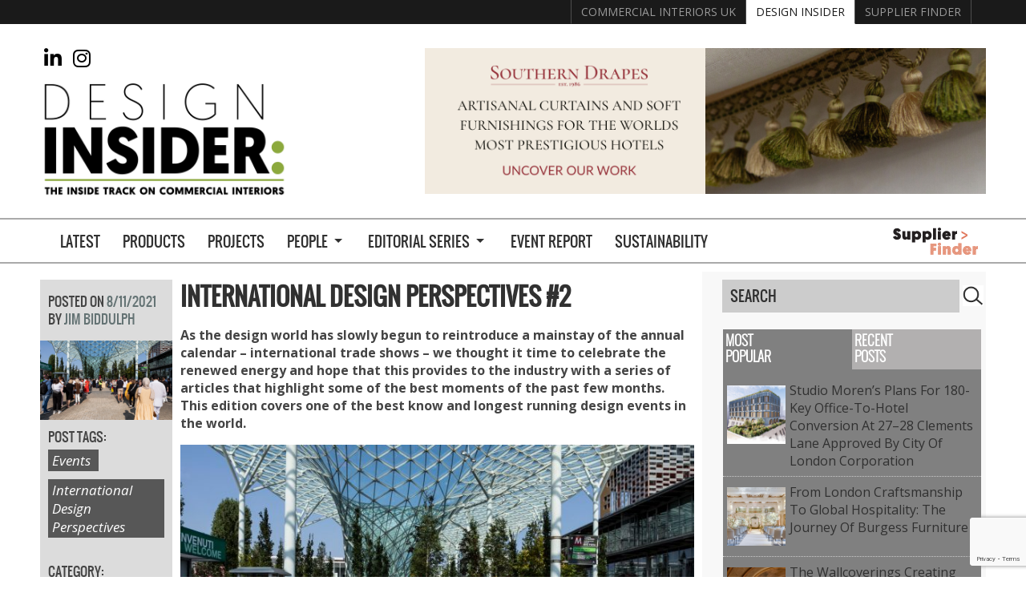

--- FILE ---
content_type: text/html; charset=UTF-8
request_url: https://www.designinsiderlive.com/international-design-perspectives-2/
body_size: 31077
content:
<!doctype html>
<html dir="ltr" lang="en-US" prefix="og: https://ogp.me/ns#" class="no-js">
	<head>
		<meta charset="UTF-8">
		

		<link href="//www.google-analytics.com" rel="dns-prefetch">
        <link href="https://www.designinsiderlive.com/wp-content/themes/designinsider/img/icons/favicon.ico" rel="shortcut icon">
        <link href="https://www.designinsiderlive.com/wp-content/themes/designinsider/img/icons/touch.png" rel="apple-touch-icon-precomposed">

		<meta http-equiv="X-UA-Compatible" content="IE=edge,chrome=1">
		<meta name="viewport" content="width=device-width,initial-scale=1.0">
		<meta name="p:domain_verify" content="840fbfdef5d39ddd1a3ad88fa403cc01"/>
    <meta name="google-site-verification" content="aOz0_FA4Yk0llkI8LDUuFFWO6pYfDBOI5FycEZJXao4" />
		<script type="text/javascript">
/* <![CDATA[ */
window.JetpackScriptData = {"site":{"icon":"","title":"Design Insider","host":"unknown","is_wpcom_platform":false}};
/* ]]> */
</script>
	<style>img:is([sizes="auto" i], [sizes^="auto," i]) { contain-intrinsic-size: 3000px 1500px }</style>
	
		<!-- All in One SEO 4.8.4.1 - aioseo.com -->
		<title>International Design Perspectives #2 | Design Insider</title>
	<meta name="description" content="As the design world has slowly begun to reintroduce a mainstay of the annual calendar - international trade shows – we thought it time to celebrate the renewed energy and hope that this provides to the industry with a series of articles that highlight some of the best moments of the past few months. This" />
	<meta name="robots" content="max-image-preview:large" />
	<meta name="author" content="Jim Biddulph"/>
	<meta name="keywords" content="events,international design perspectives" />
	<link rel="canonical" href="https://www.designinsiderlive.com/international-design-perspectives-2/" />
	<meta name="generator" content="All in One SEO (AIOSEO) 4.8.4.1" />
		<meta property="og:locale" content="en_US" />
		<meta property="og:site_name" content="Design Insider" />
		<meta property="og:type" content="article" />
		<meta property="og:title" content="International Design Perspectives #2 | Design Insider" />
		<meta property="og:description" content="As the design world has slowly begun to reintroduce a mainstay of the annual calendar - international trade shows – we thought it time to celebrate the renewed energy and hope that this provides to the industry with a series of articles that highlight some of the best moments of the past few months. This" />
		<meta property="og:url" content="https://www.designinsiderlive.com/international-design-perspectives-2/" />
		<meta property="og:image" content="https://www.designinsiderlive.com/wp-content/uploads/2021/11/Design-Insider-Cover-Milan-rho.jpg" />
		<meta property="og:image:secure_url" content="https://www.designinsiderlive.com/wp-content/uploads/2021/11/Design-Insider-Cover-Milan-rho.jpg" />
		<meta property="og:image:width" content="1600" />
		<meta property="og:image:height" content="960" />
		<meta property="article:tag" content="events" />
		<meta property="article:tag" content="international design perspectives" />
		<meta property="article:tag" content="reviews" />
		<meta property="article:published_time" content="2021-11-08T08:00:03+00:00" />
		<meta property="article:modified_time" content="2021-11-08T11:47:35+00:00" />
		<meta property="article:publisher" content="https://www.facebook.com/designinsiderlive" />
		<meta name="twitter:card" content="summary" />
		<meta name="twitter:site" content="@DesignInsider1" />
		<meta name="twitter:title" content="International Design Perspectives #2 | Design Insider" />
		<meta name="twitter:description" content="As the design world has slowly begun to reintroduce a mainstay of the annual calendar - international trade shows – we thought it time to celebrate the renewed energy and hope that this provides to the industry with a series of articles that highlight some of the best moments of the past few months. This" />
		<meta name="twitter:image" content="https://www.designinsiderlive.com/wp-content/uploads/2021/11/Design-Insider-Cover-Milan-rho.jpg" />
		<script type="application/ld+json" class="aioseo-schema">
			{"@context":"https:\/\/schema.org","@graph":[{"@type":"Article","@id":"https:\/\/www.designinsiderlive.com\/international-design-perspectives-2\/#article","name":"International Design Perspectives #2 | Design Insider","headline":"International Design Perspectives #2","author":{"@id":"https:\/\/www.designinsiderlive.com\/author\/jim-biddulph\/#author"},"publisher":{"@id":"https:\/\/www.designinsiderlive.com\/#organization"},"image":{"@type":"ImageObject","url":"https:\/\/www.designinsiderlive.com\/wp-content\/uploads\/2021\/11\/Design-Insider-Cover-Milan-rho.jpg","width":1600,"height":960},"datePublished":"2021-11-08T08:00:03+00:00","dateModified":"2021-11-08T11:47:35+00:00","inLanguage":"en-US","mainEntityOfPage":{"@id":"https:\/\/www.designinsiderlive.com\/international-design-perspectives-2\/#webpage"},"isPartOf":{"@id":"https:\/\/www.designinsiderlive.com\/international-design-perspectives-2\/#webpage"},"articleSection":"Events, Reviews, Events, International Design Perspectives"},{"@type":"BreadcrumbList","@id":"https:\/\/www.designinsiderlive.com\/international-design-perspectives-2\/#breadcrumblist","itemListElement":[{"@type":"ListItem","@id":"https:\/\/www.designinsiderlive.com#listItem","position":1,"name":"Home","item":"https:\/\/www.designinsiderlive.com","nextItem":{"@type":"ListItem","@id":"https:\/\/www.designinsiderlive.com\/category\/events\/#listItem","name":"Events"}},{"@type":"ListItem","@id":"https:\/\/www.designinsiderlive.com\/category\/events\/#listItem","position":2,"name":"Events","item":"https:\/\/www.designinsiderlive.com\/category\/events\/","nextItem":{"@type":"ListItem","@id":"https:\/\/www.designinsiderlive.com\/category\/events\/reviews\/#listItem","name":"Reviews"},"previousItem":{"@type":"ListItem","@id":"https:\/\/www.designinsiderlive.com#listItem","name":"Home"}},{"@type":"ListItem","@id":"https:\/\/www.designinsiderlive.com\/category\/events\/reviews\/#listItem","position":3,"name":"Reviews","item":"https:\/\/www.designinsiderlive.com\/category\/events\/reviews\/","nextItem":{"@type":"ListItem","@id":"https:\/\/www.designinsiderlive.com\/international-design-perspectives-2\/#listItem","name":"International Design Perspectives #2"},"previousItem":{"@type":"ListItem","@id":"https:\/\/www.designinsiderlive.com\/category\/events\/#listItem","name":"Events"}},{"@type":"ListItem","@id":"https:\/\/www.designinsiderlive.com\/international-design-perspectives-2\/#listItem","position":4,"name":"International Design Perspectives #2","previousItem":{"@type":"ListItem","@id":"https:\/\/www.designinsiderlive.com\/category\/events\/reviews\/#listItem","name":"Reviews"}}]},{"@type":"Organization","@id":"https:\/\/www.designinsiderlive.com\/#organization","name":"Design Insider Live","description":"https:\/\/www.designinsiderlive.com","url":"https:\/\/www.designinsiderlive.com\/","sameAs":["https:\/\/www.instagram.com\/designinsiderlive\/","http:\/\/www.pinterest.com\/designinsiderlv\/","http:\/\/www.youtube.com\/user\/BCFATube"]},{"@type":"Person","@id":"https:\/\/www.designinsiderlive.com\/author\/jim-biddulph\/#author","url":"https:\/\/www.designinsiderlive.com\/author\/jim-biddulph\/","name":"Jim Biddulph","image":{"@type":"ImageObject","@id":"https:\/\/www.designinsiderlive.com\/international-design-perspectives-2\/#authorImage","url":"https:\/\/secure.gravatar.com\/avatar\/78da9a1b7c3e244044fc09cf036c262a68a4cdb6a6c038ec6ece47771f09a05e?s=96&d=mm&r=g","width":96,"height":96,"caption":"Jim Biddulph"}},{"@type":"WebPage","@id":"https:\/\/www.designinsiderlive.com\/international-design-perspectives-2\/#webpage","url":"https:\/\/www.designinsiderlive.com\/international-design-perspectives-2\/","name":"International Design Perspectives #2 | Design Insider","description":"As the design world has slowly begun to reintroduce a mainstay of the annual calendar - international trade shows \u2013 we thought it time to celebrate the renewed energy and hope that this provides to the industry with a series of articles that highlight some of the best moments of the past few months. This","inLanguage":"en-US","isPartOf":{"@id":"https:\/\/www.designinsiderlive.com\/#website"},"breadcrumb":{"@id":"https:\/\/www.designinsiderlive.com\/international-design-perspectives-2\/#breadcrumblist"},"author":{"@id":"https:\/\/www.designinsiderlive.com\/author\/jim-biddulph\/#author"},"creator":{"@id":"https:\/\/www.designinsiderlive.com\/author\/jim-biddulph\/#author"},"image":{"@type":"ImageObject","url":"https:\/\/www.designinsiderlive.com\/wp-content\/uploads\/2021\/11\/Design-Insider-Cover-Milan-rho.jpg","@id":"https:\/\/www.designinsiderlive.com\/international-design-perspectives-2\/#mainImage","width":1600,"height":960},"primaryImageOfPage":{"@id":"https:\/\/www.designinsiderlive.com\/international-design-perspectives-2\/#mainImage"},"datePublished":"2021-11-08T08:00:03+00:00","dateModified":"2021-11-08T11:47:35+00:00"},{"@type":"WebSite","@id":"https:\/\/www.designinsiderlive.com\/#website","url":"https:\/\/www.designinsiderlive.com\/","name":"Design Insider","description":"https:\/\/www.designinsiderlive.com","inLanguage":"en-US","publisher":{"@id":"https:\/\/www.designinsiderlive.com\/#organization"}}]}
		</script>
		<!-- All in One SEO -->

<link rel='dns-prefetch' href='//ajax.googleapis.com' />
<link rel='dns-prefetch' href='//cdnjs.cloudflare.com' />
<link rel='dns-prefetch' href='//kit.fontawesome.com' />
<link rel='dns-prefetch' href='//static.addtoany.com' />
<link rel='dns-prefetch' href='//secure.gravatar.com' />
<link rel='dns-prefetch' href='//stats.wp.com' />
<link rel='dns-prefetch' href='//fonts.googleapis.com' />
<link rel='dns-prefetch' href='//v0.wordpress.com' />
<link rel="alternate" type="text/calendar" title="Design Insider &raquo; iCal Feed" href="https://www.designinsiderlive.com/events/?ical=1" />
<script type="text/javascript">
/* <![CDATA[ */
window._wpemojiSettings = {"baseUrl":"https:\/\/s.w.org\/images\/core\/emoji\/15.1.0\/72x72\/","ext":".png","svgUrl":"https:\/\/s.w.org\/images\/core\/emoji\/15.1.0\/svg\/","svgExt":".svg","source":{"concatemoji":"https:\/\/www.designinsiderlive.com\/wp-includes\/js\/wp-emoji-release.min.js?ver=6.8.1"}};
/*! This file is auto-generated */
!function(i,n){var o,s,e;function c(e){try{var t={supportTests:e,timestamp:(new Date).valueOf()};sessionStorage.setItem(o,JSON.stringify(t))}catch(e){}}function p(e,t,n){e.clearRect(0,0,e.canvas.width,e.canvas.height),e.fillText(t,0,0);var t=new Uint32Array(e.getImageData(0,0,e.canvas.width,e.canvas.height).data),r=(e.clearRect(0,0,e.canvas.width,e.canvas.height),e.fillText(n,0,0),new Uint32Array(e.getImageData(0,0,e.canvas.width,e.canvas.height).data));return t.every(function(e,t){return e===r[t]})}function u(e,t,n){switch(t){case"flag":return n(e,"\ud83c\udff3\ufe0f\u200d\u26a7\ufe0f","\ud83c\udff3\ufe0f\u200b\u26a7\ufe0f")?!1:!n(e,"\ud83c\uddfa\ud83c\uddf3","\ud83c\uddfa\u200b\ud83c\uddf3")&&!n(e,"\ud83c\udff4\udb40\udc67\udb40\udc62\udb40\udc65\udb40\udc6e\udb40\udc67\udb40\udc7f","\ud83c\udff4\u200b\udb40\udc67\u200b\udb40\udc62\u200b\udb40\udc65\u200b\udb40\udc6e\u200b\udb40\udc67\u200b\udb40\udc7f");case"emoji":return!n(e,"\ud83d\udc26\u200d\ud83d\udd25","\ud83d\udc26\u200b\ud83d\udd25")}return!1}function f(e,t,n){var r="undefined"!=typeof WorkerGlobalScope&&self instanceof WorkerGlobalScope?new OffscreenCanvas(300,150):i.createElement("canvas"),a=r.getContext("2d",{willReadFrequently:!0}),o=(a.textBaseline="top",a.font="600 32px Arial",{});return e.forEach(function(e){o[e]=t(a,e,n)}),o}function t(e){var t=i.createElement("script");t.src=e,t.defer=!0,i.head.appendChild(t)}"undefined"!=typeof Promise&&(o="wpEmojiSettingsSupports",s=["flag","emoji"],n.supports={everything:!0,everythingExceptFlag:!0},e=new Promise(function(e){i.addEventListener("DOMContentLoaded",e,{once:!0})}),new Promise(function(t){var n=function(){try{var e=JSON.parse(sessionStorage.getItem(o));if("object"==typeof e&&"number"==typeof e.timestamp&&(new Date).valueOf()<e.timestamp+604800&&"object"==typeof e.supportTests)return e.supportTests}catch(e){}return null}();if(!n){if("undefined"!=typeof Worker&&"undefined"!=typeof OffscreenCanvas&&"undefined"!=typeof URL&&URL.createObjectURL&&"undefined"!=typeof Blob)try{var e="postMessage("+f.toString()+"("+[JSON.stringify(s),u.toString(),p.toString()].join(",")+"));",r=new Blob([e],{type:"text/javascript"}),a=new Worker(URL.createObjectURL(r),{name:"wpTestEmojiSupports"});return void(a.onmessage=function(e){c(n=e.data),a.terminate(),t(n)})}catch(e){}c(n=f(s,u,p))}t(n)}).then(function(e){for(var t in e)n.supports[t]=e[t],n.supports.everything=n.supports.everything&&n.supports[t],"flag"!==t&&(n.supports.everythingExceptFlag=n.supports.everythingExceptFlag&&n.supports[t]);n.supports.everythingExceptFlag=n.supports.everythingExceptFlag&&!n.supports.flag,n.DOMReady=!1,n.readyCallback=function(){n.DOMReady=!0}}).then(function(){return e}).then(function(){var e;n.supports.everything||(n.readyCallback(),(e=n.source||{}).concatemoji?t(e.concatemoji):e.wpemoji&&e.twemoji&&(t(e.twemoji),t(e.wpemoji)))}))}((window,document),window._wpemojiSettings);
/* ]]> */
</script>
<link rel='stylesheet' id='jetpack_related-posts-css' href='https://www.designinsiderlive.com/wp-content/plugins/jetpack/modules/related-posts/related-posts.css?ver=20240116' media='all' />
<link rel='stylesheet' id='grid-columns-css' href='https://www.designinsiderlive.com/wp-content/plugins/grid-columns/css/columns.min.css?ver=20130123' media='all' />
<link rel='stylesheet' id='sbi_styles-css' href='https://www.designinsiderlive.com/wp-content/plugins/instagram-feed-pro/css/sbi-styles.min.css?ver=6.8.1' media='all' />
<style id='wp-emoji-styles-inline-css' type='text/css'>

	img.wp-smiley, img.emoji {
		display: inline !important;
		border: none !important;
		box-shadow: none !important;
		height: 1em !important;
		width: 1em !important;
		margin: 0 0.07em !important;
		vertical-align: -0.1em !important;
		background: none !important;
		padding: 0 !important;
	}
</style>
<link rel='stylesheet' id='wp-block-library-css' href='https://www.designinsiderlive.com/wp-includes/css/dist/block-library/style.min.css?ver=6.8.1' media='all' />
<style id='classic-theme-styles-inline-css' type='text/css'>
/*! This file is auto-generated */
.wp-block-button__link{color:#fff;background-color:#32373c;border-radius:9999px;box-shadow:none;text-decoration:none;padding:calc(.667em + 2px) calc(1.333em + 2px);font-size:1.125em}.wp-block-file__button{background:#32373c;color:#fff;text-decoration:none}
</style>
<style id='aab-horizontal-accordion-style-inline-css' type='text/css'>
/*!********************************************************************************************************************************************************************************************************************************************************************************************!*\
  !*** css ./node_modules/@wordpress/scripts/node_modules/css-loader/dist/cjs.js??ruleSet[1].rules[4].use[1]!./node_modules/postcss-loader/dist/cjs.js??ruleSet[1].rules[4].use[2]!./node_modules/sass-loader/dist/cjs.js??ruleSet[1].rules[4].use[3]!./src/horizontal-accordion/style.scss ***!
  \********************************************************************************************************************************************************************************************************************************************************************************************/
.wp-block-aab-horizontal-accordion > .block-editor-inner-blocks > .block-editor-block-list__layout,
.wp-block-aab-horizontal-accordion {
  display: flex;
  gap: 5px;
  padding: 5px;
}
.wp-block-aab-horizontal-accordion > .block-editor-inner-blocks > .block-editor-block-list__layout, .wp-block-aab-horizontal-accordion > .block-editor-inner-blocks > .block-editor-block-list__layout *,
.wp-block-aab-horizontal-accordion,
.wp-block-aab-horizontal-accordion * {
  box-sizing: border-box;
}

/*# sourceMappingURL=style-index.css.map*/
</style>
<style id='aab-horizontal-accordion-item-style-inline-css' type='text/css'>
/*!*************************************************************************************************************************************************************************************************************************************************************************************************!*\
  !*** css ./node_modules/@wordpress/scripts/node_modules/css-loader/dist/cjs.js??ruleSet[1].rules[4].use[1]!./node_modules/postcss-loader/dist/cjs.js??ruleSet[1].rules[4].use[2]!./node_modules/sass-loader/dist/cjs.js??ruleSet[1].rules[4].use[3]!./src/horizontal-accordion-item/style.scss ***!
  \*************************************************************************************************************************************************************************************************************************************************************************************************/
.wp-block-aab-horizontal-accordion .block-editor-inner-blocks {
  width: 100%;
}
.wp-block-aab-horizontal-accordion .block-editor-inner-blocks .block-editor-block-list__layout {
  width: 100%;
}
.wp-block-aab-horizontal-accordion .wp-block-aab-horizontal-accordion-item {
  height: 500px;
  min-width: 100px;
  width: 100px;
  background-color: #f0f2f5;
  padding: 10px 15px;
  border-radius: 5px;
  overflow: hidden;
  cursor: pointer;
}
.wp-block-aab-horizontal-accordion .wp-block-aab-horizontal-accordion-item, .wp-block-aab-horizontal-accordion .wp-block-aab-horizontal-accordion-item * {
  transition-duration: 1s;
}
.wp-block-aab-horizontal-accordion .wp-block-aab-horizontal-accordion-item > .aahb_accordion_head {
  overflow: hidden;
}
.wp-block-aab-horizontal-accordion .wp-block-aab-horizontal-accordion-item > .aahb_accordion_head > .aahb_accordion_icon_wrapper {
  width: 40px;
  height: 40px;
  border-radius: 5px;
  overflow: hidden;
  display: flex;
  justify-content: center;
  align-items: center;
  color: #eee;
}
.wp-block-aab-horizontal-accordion .wp-block-aab-horizontal-accordion-item > .aahb_accordion_head > .aahb_accordion_icon_wrapper > .aahb_accordion_icon {
  width: 100%;
  height: 100%;
}
.wp-block-aab-horizontal-accordion .wp-block-aab-horizontal-accordion-item > .aahb_accordion_head > .aahb_accordion_icon_wrapper > .aahb_icon_upload {
  cursor: pointer;
  display: none;
}
.wp-block-aab-horizontal-accordion .wp-block-aab-horizontal-accordion-item > .aahb_accordion_head > .aahb_accordion_icon_wrapper:not(.frontend):hover {
  transition-duration: 0ms;
  background-color: #777;
}
.wp-block-aab-horizontal-accordion .wp-block-aab-horizontal-accordion-item > .aahb_accordion_head > .aahb_accordion_icon_wrapper:not(.frontend):hover > .aahb_accordion_icon {
  display: none;
}
.wp-block-aab-horizontal-accordion .wp-block-aab-horizontal-accordion-item > .aahb_accordion_head > .aahb_accordion_icon_wrapper:not(.frontend):hover > .aahb_icon_upload {
  display: block;
}
.wp-block-aab-horizontal-accordion .wp-block-aab-horizontal-accordion-item > .aahb_accordion_head > .aahb_accordion_heading {
  opacity: 0;
  padding: 10px 0;
}
.wp-block-aab-horizontal-accordion .wp-block-aab-horizontal-accordion-item > .aahb_accordion_head > .aahb_accordion_heading .aahb_heading, .wp-block-aab-horizontal-accordion .wp-block-aab-horizontal-accordion-item > .aahb_accordion_head > .aahb_accordion_heading .aahb_subheading {
  margin: 0;
  padding: 0;
  line-height: 28px;
  font-size: 16px;
  white-space: nowrap !important;
  overflow: hidden;
  text-overflow: ellipsis;
}
.wp-block-aab-horizontal-accordion .wp-block-aab-horizontal-accordion-item > .aahb_accordion_body > .block-editor-inner-blocks > .block-editor-block-list__layout, .wp-block-aab-horizontal-accordion .wp-block-aab-horizontal-accordion-item > .aahb_accordion_body {
  width: 500px;
  filter: blur(5px);
  transition-duration: 100ms;
}
.wp-block-aab-horizontal-accordion .wp-block-aab-horizontal-accordion-item > .aahb_accordion_body > .block-editor-inner-blocks > .block-editor-block-list__layout .wp-block-image img[alt=aahb-trees-water], .wp-block-aab-horizontal-accordion .wp-block-aab-horizontal-accordion-item > .aahb_accordion_body .wp-block-image img[alt=aahb-trees-water] {
  border-radius: 10px;
}
.wp-block-aab-horizontal-accordion .wp-block-aab-horizontal-accordion-item.active {
  width: 100%;
  overflow: auto;
  scrollbar-width: none;
}
.wp-block-aab-horizontal-accordion .wp-block-aab-horizontal-accordion-item.active > .aahb_accordion_head > .aahb_accordion_heading {
  opacity: 100%;
}
.wp-block-aab-horizontal-accordion .wp-block-aab-horizontal-accordion-item.active > .aahb_accordion_body > .block-editor-inner-blocks > .block-editor-block-list__layout, .wp-block-aab-horizontal-accordion .wp-block-aab-horizontal-accordion-item.active > .aahb_accordion_body {
  filter: blur(0);
  max-width: 500px;
}

/*# sourceMappingURL=style-index.css.map*/
</style>
<style id='mfb-meta-field-block-style-inline-css' type='text/css'>
.wp-block-mfb-meta-field-block,.wp-block-mfb-meta-field-block *{box-sizing:border-box}.wp-block-mfb-meta-field-block.is-layout-flow>.prefix,.wp-block-mfb-meta-field-block.is-layout-flow>.suffix,.wp-block-mfb-meta-field-block.is-layout-flow>.value{margin-block-end:0;margin-block-start:0}.wp-block-mfb-meta-field-block.is-display-inline-block>*{display:inline-block}.wp-block-mfb-meta-field-block.is-display-inline-block .prefix{margin-inline-end:var(--mfb--gap,.5em)}.wp-block-mfb-meta-field-block.is-display-inline-block .suffix{margin-inline-start:var(--mfb--gap,.5em)}.wp-block-mfb-meta-field-block .value img,.wp-block-mfb-meta-field-block .value video{height:auto;max-width:100%}

</style>
<link rel='stylesheet' id='mediaelement-css' href='https://www.designinsiderlive.com/wp-includes/js/mediaelement/mediaelementplayer-legacy.min.css?ver=4.2.17' media='all' />
<link rel='stylesheet' id='wp-mediaelement-css' href='https://www.designinsiderlive.com/wp-includes/js/mediaelement/wp-mediaelement.min.css?ver=6.8.1' media='all' />
<style id='jetpack-sharing-buttons-style-inline-css' type='text/css'>
.jetpack-sharing-buttons__services-list{display:flex;flex-direction:row;flex-wrap:wrap;gap:0;list-style-type:none;margin:5px;padding:0}.jetpack-sharing-buttons__services-list.has-small-icon-size{font-size:12px}.jetpack-sharing-buttons__services-list.has-normal-icon-size{font-size:16px}.jetpack-sharing-buttons__services-list.has-large-icon-size{font-size:24px}.jetpack-sharing-buttons__services-list.has-huge-icon-size{font-size:36px}@media print{.jetpack-sharing-buttons__services-list{display:none!important}}.editor-styles-wrapper .wp-block-jetpack-sharing-buttons{gap:0;padding-inline-start:0}ul.jetpack-sharing-buttons__services-list.has-background{padding:1.25em 2.375em}
</style>
<link rel='stylesheet' id='dashicons-css' href='https://www.designinsiderlive.com/wp-includes/css/dashicons.min.css?ver=6.8.1' media='all' />
<link rel='stylesheet' id='mpp_gutenberg-css' href='https://www.designinsiderlive.com/wp-content/plugins/metronet-profile-picture/dist/blocks.style.build.css?ver=2.6.3' media='all' />
<style id='global-styles-inline-css' type='text/css'>
:root{--wp--preset--aspect-ratio--square: 1;--wp--preset--aspect-ratio--4-3: 4/3;--wp--preset--aspect-ratio--3-4: 3/4;--wp--preset--aspect-ratio--3-2: 3/2;--wp--preset--aspect-ratio--2-3: 2/3;--wp--preset--aspect-ratio--16-9: 16/9;--wp--preset--aspect-ratio--9-16: 9/16;--wp--preset--color--black: #000000;--wp--preset--color--cyan-bluish-gray: #abb8c3;--wp--preset--color--white: #ffffff;--wp--preset--color--pale-pink: #f78da7;--wp--preset--color--vivid-red: #cf2e2e;--wp--preset--color--luminous-vivid-orange: #ff6900;--wp--preset--color--luminous-vivid-amber: #fcb900;--wp--preset--color--light-green-cyan: #7bdcb5;--wp--preset--color--vivid-green-cyan: #00d084;--wp--preset--color--pale-cyan-blue: #8ed1fc;--wp--preset--color--vivid-cyan-blue: #0693e3;--wp--preset--color--vivid-purple: #9b51e0;--wp--preset--gradient--vivid-cyan-blue-to-vivid-purple: linear-gradient(135deg,rgba(6,147,227,1) 0%,rgb(155,81,224) 100%);--wp--preset--gradient--light-green-cyan-to-vivid-green-cyan: linear-gradient(135deg,rgb(122,220,180) 0%,rgb(0,208,130) 100%);--wp--preset--gradient--luminous-vivid-amber-to-luminous-vivid-orange: linear-gradient(135deg,rgba(252,185,0,1) 0%,rgba(255,105,0,1) 100%);--wp--preset--gradient--luminous-vivid-orange-to-vivid-red: linear-gradient(135deg,rgba(255,105,0,1) 0%,rgb(207,46,46) 100%);--wp--preset--gradient--very-light-gray-to-cyan-bluish-gray: linear-gradient(135deg,rgb(238,238,238) 0%,rgb(169,184,195) 100%);--wp--preset--gradient--cool-to-warm-spectrum: linear-gradient(135deg,rgb(74,234,220) 0%,rgb(151,120,209) 20%,rgb(207,42,186) 40%,rgb(238,44,130) 60%,rgb(251,105,98) 80%,rgb(254,248,76) 100%);--wp--preset--gradient--blush-light-purple: linear-gradient(135deg,rgb(255,206,236) 0%,rgb(152,150,240) 100%);--wp--preset--gradient--blush-bordeaux: linear-gradient(135deg,rgb(254,205,165) 0%,rgb(254,45,45) 50%,rgb(107,0,62) 100%);--wp--preset--gradient--luminous-dusk: linear-gradient(135deg,rgb(255,203,112) 0%,rgb(199,81,192) 50%,rgb(65,88,208) 100%);--wp--preset--gradient--pale-ocean: linear-gradient(135deg,rgb(255,245,203) 0%,rgb(182,227,212) 50%,rgb(51,167,181) 100%);--wp--preset--gradient--electric-grass: linear-gradient(135deg,rgb(202,248,128) 0%,rgb(113,206,126) 100%);--wp--preset--gradient--midnight: linear-gradient(135deg,rgb(2,3,129) 0%,rgb(40,116,252) 100%);--wp--preset--font-size--small: 13px;--wp--preset--font-size--medium: 20px;--wp--preset--font-size--large: 36px;--wp--preset--font-size--x-large: 42px;--wp--preset--spacing--20: 0.44rem;--wp--preset--spacing--30: 0.67rem;--wp--preset--spacing--40: 1rem;--wp--preset--spacing--50: 1.5rem;--wp--preset--spacing--60: 2.25rem;--wp--preset--spacing--70: 3.38rem;--wp--preset--spacing--80: 5.06rem;--wp--preset--shadow--natural: 6px 6px 9px rgba(0, 0, 0, 0.2);--wp--preset--shadow--deep: 12px 12px 50px rgba(0, 0, 0, 0.4);--wp--preset--shadow--sharp: 6px 6px 0px rgba(0, 0, 0, 0.2);--wp--preset--shadow--outlined: 6px 6px 0px -3px rgba(255, 255, 255, 1), 6px 6px rgba(0, 0, 0, 1);--wp--preset--shadow--crisp: 6px 6px 0px rgba(0, 0, 0, 1);}:where(.is-layout-flex){gap: 0.5em;}:where(.is-layout-grid){gap: 0.5em;}body .is-layout-flex{display: flex;}.is-layout-flex{flex-wrap: wrap;align-items: center;}.is-layout-flex > :is(*, div){margin: 0;}body .is-layout-grid{display: grid;}.is-layout-grid > :is(*, div){margin: 0;}:where(.wp-block-columns.is-layout-flex){gap: 2em;}:where(.wp-block-columns.is-layout-grid){gap: 2em;}:where(.wp-block-post-template.is-layout-flex){gap: 1.25em;}:where(.wp-block-post-template.is-layout-grid){gap: 1.25em;}.has-black-color{color: var(--wp--preset--color--black) !important;}.has-cyan-bluish-gray-color{color: var(--wp--preset--color--cyan-bluish-gray) !important;}.has-white-color{color: var(--wp--preset--color--white) !important;}.has-pale-pink-color{color: var(--wp--preset--color--pale-pink) !important;}.has-vivid-red-color{color: var(--wp--preset--color--vivid-red) !important;}.has-luminous-vivid-orange-color{color: var(--wp--preset--color--luminous-vivid-orange) !important;}.has-luminous-vivid-amber-color{color: var(--wp--preset--color--luminous-vivid-amber) !important;}.has-light-green-cyan-color{color: var(--wp--preset--color--light-green-cyan) !important;}.has-vivid-green-cyan-color{color: var(--wp--preset--color--vivid-green-cyan) !important;}.has-pale-cyan-blue-color{color: var(--wp--preset--color--pale-cyan-blue) !important;}.has-vivid-cyan-blue-color{color: var(--wp--preset--color--vivid-cyan-blue) !important;}.has-vivid-purple-color{color: var(--wp--preset--color--vivid-purple) !important;}.has-black-background-color{background-color: var(--wp--preset--color--black) !important;}.has-cyan-bluish-gray-background-color{background-color: var(--wp--preset--color--cyan-bluish-gray) !important;}.has-white-background-color{background-color: var(--wp--preset--color--white) !important;}.has-pale-pink-background-color{background-color: var(--wp--preset--color--pale-pink) !important;}.has-vivid-red-background-color{background-color: var(--wp--preset--color--vivid-red) !important;}.has-luminous-vivid-orange-background-color{background-color: var(--wp--preset--color--luminous-vivid-orange) !important;}.has-luminous-vivid-amber-background-color{background-color: var(--wp--preset--color--luminous-vivid-amber) !important;}.has-light-green-cyan-background-color{background-color: var(--wp--preset--color--light-green-cyan) !important;}.has-vivid-green-cyan-background-color{background-color: var(--wp--preset--color--vivid-green-cyan) !important;}.has-pale-cyan-blue-background-color{background-color: var(--wp--preset--color--pale-cyan-blue) !important;}.has-vivid-cyan-blue-background-color{background-color: var(--wp--preset--color--vivid-cyan-blue) !important;}.has-vivid-purple-background-color{background-color: var(--wp--preset--color--vivid-purple) !important;}.has-black-border-color{border-color: var(--wp--preset--color--black) !important;}.has-cyan-bluish-gray-border-color{border-color: var(--wp--preset--color--cyan-bluish-gray) !important;}.has-white-border-color{border-color: var(--wp--preset--color--white) !important;}.has-pale-pink-border-color{border-color: var(--wp--preset--color--pale-pink) !important;}.has-vivid-red-border-color{border-color: var(--wp--preset--color--vivid-red) !important;}.has-luminous-vivid-orange-border-color{border-color: var(--wp--preset--color--luminous-vivid-orange) !important;}.has-luminous-vivid-amber-border-color{border-color: var(--wp--preset--color--luminous-vivid-amber) !important;}.has-light-green-cyan-border-color{border-color: var(--wp--preset--color--light-green-cyan) !important;}.has-vivid-green-cyan-border-color{border-color: var(--wp--preset--color--vivid-green-cyan) !important;}.has-pale-cyan-blue-border-color{border-color: var(--wp--preset--color--pale-cyan-blue) !important;}.has-vivid-cyan-blue-border-color{border-color: var(--wp--preset--color--vivid-cyan-blue) !important;}.has-vivid-purple-border-color{border-color: var(--wp--preset--color--vivid-purple) !important;}.has-vivid-cyan-blue-to-vivid-purple-gradient-background{background: var(--wp--preset--gradient--vivid-cyan-blue-to-vivid-purple) !important;}.has-light-green-cyan-to-vivid-green-cyan-gradient-background{background: var(--wp--preset--gradient--light-green-cyan-to-vivid-green-cyan) !important;}.has-luminous-vivid-amber-to-luminous-vivid-orange-gradient-background{background: var(--wp--preset--gradient--luminous-vivid-amber-to-luminous-vivid-orange) !important;}.has-luminous-vivid-orange-to-vivid-red-gradient-background{background: var(--wp--preset--gradient--luminous-vivid-orange-to-vivid-red) !important;}.has-very-light-gray-to-cyan-bluish-gray-gradient-background{background: var(--wp--preset--gradient--very-light-gray-to-cyan-bluish-gray) !important;}.has-cool-to-warm-spectrum-gradient-background{background: var(--wp--preset--gradient--cool-to-warm-spectrum) !important;}.has-blush-light-purple-gradient-background{background: var(--wp--preset--gradient--blush-light-purple) !important;}.has-blush-bordeaux-gradient-background{background: var(--wp--preset--gradient--blush-bordeaux) !important;}.has-luminous-dusk-gradient-background{background: var(--wp--preset--gradient--luminous-dusk) !important;}.has-pale-ocean-gradient-background{background: var(--wp--preset--gradient--pale-ocean) !important;}.has-electric-grass-gradient-background{background: var(--wp--preset--gradient--electric-grass) !important;}.has-midnight-gradient-background{background: var(--wp--preset--gradient--midnight) !important;}.has-small-font-size{font-size: var(--wp--preset--font-size--small) !important;}.has-medium-font-size{font-size: var(--wp--preset--font-size--medium) !important;}.has-large-font-size{font-size: var(--wp--preset--font-size--large) !important;}.has-x-large-font-size{font-size: var(--wp--preset--font-size--x-large) !important;}
:where(.wp-block-post-template.is-layout-flex){gap: 1.25em;}:where(.wp-block-post-template.is-layout-grid){gap: 1.25em;}
:where(.wp-block-columns.is-layout-flex){gap: 2em;}:where(.wp-block-columns.is-layout-grid){gap: 2em;}
:root :where(.wp-block-pullquote){font-size: 1.5em;line-height: 1.6;}
</style>
<link rel='stylesheet' id='contact-form-7-css' href='https://www.designinsiderlive.com/wp-content/plugins/contact-form-7/includes/css/styles.css?ver=6.1' media='all' />
<link rel='stylesheet' id='members-gallery-css' href='https://www.designinsiderlive.com/wp-content/plugins/members-gallery/includes/css/styles.css?ver=6.8.1' media='screen' />
<link rel='stylesheet' id='owl.carousel.css-css' href='https://www.designinsiderlive.com/wp-content/plugins/relevant/css/owl.carousel.css?ver=1.4.5' media='all' />
<link rel='stylesheet' id='owl.theme.default.css-css' href='https://www.designinsiderlive.com/wp-content/plugins/relevant/css/owl.theme.default.css?ver=1.4.5' media='all' />
<link rel='stylesheet' id='rltdpstsplgn_stylesheet-css' href='https://www.designinsiderlive.com/wp-content/plugins/relevant/css/style.css?ver=1.4.5' media='all' />
<style id='rltdpstsplgn_stylesheet-inline-css' type='text/css'>

			.rltdpstsplgn-featured-post-block {
				background-color: #f3f3f3;
				width: 100%;
			}
			.rltdpstsplgn-featured-post-block article {
				background-color: #f3f3f3;
				width: 960px;
			}
			.rltdpstsplgn-featured-posts .rltdpstsplgn_posts_title a {
				color: #777b7e !important;
			}
			.rltdpstsplgn-featured-posts .entry-content {
				color: #777b7e !important;
			}
			.rltdpstsplgn-featured-posts .entry-content .more-link {
				color: #777b7e!important;
			}
</style>
<link rel='stylesheet' id='wp-polls-css' href='https://www.designinsiderlive.com/wp-content/plugins/wp-polls/polls-css.css?ver=2.77.3' media='all' />
<style id='wp-polls-inline-css' type='text/css'>
.wp-polls .pollbar {
	margin: 1px;
	font-size: 6px;
	line-height: 8px;
	height: 8px;
	background-image: url('https://www.designinsiderlive.com/wp-content/plugins/wp-polls/images/default/pollbg.gif');
	border: 1px solid #c8c8c8;
}

</style>
<link rel='stylesheet' id='normalize-css' href='https://www.designinsiderlive.com/wp-content/themes/designinsider/normalize.min.css?ver=1.0' media='all' />
<link rel='stylesheet' id='grid-css' href='https://www.designinsiderlive.com/wp-content/themes/designinsider/grid.min.css?ver=1.0' media='all' />
<link rel='stylesheet' id='openSansFont-css' href='https://fonts.googleapis.com/css2?family=Open+Sans%3Aital%2Cwght%400%2C300%3B0%2C400%3B0%2C700%3B0%2C800%3B1%2C400&#038;display=swap&#038;ver=1.0' media='all' />
<link rel='stylesheet' id='superfishbase-css' href='https://www.designinsiderlive.com/wp-content/themes/designinsider/superfish/dist/css/superfish.css?ver=6.8.1' media='all' />
<link rel='stylesheet' id='flexslider-css' href='https://www.designinsiderlive.com/wp-content/themes/designinsider/flexslider/flexslider.css?ver=6.8.1' media='all' />
<style id='akismet-widget-style-inline-css' type='text/css'>

			.a-stats {
				--akismet-color-mid-green: #357b49;
				--akismet-color-white: #fff;
				--akismet-color-light-grey: #f6f7f7;

				max-width: 350px;
				width: auto;
			}

			.a-stats * {
				all: unset;
				box-sizing: border-box;
			}

			.a-stats strong {
				font-weight: 600;
			}

			.a-stats a.a-stats__link,
			.a-stats a.a-stats__link:visited,
			.a-stats a.a-stats__link:active {
				background: var(--akismet-color-mid-green);
				border: none;
				box-shadow: none;
				border-radius: 8px;
				color: var(--akismet-color-white);
				cursor: pointer;
				display: block;
				font-family: -apple-system, BlinkMacSystemFont, 'Segoe UI', 'Roboto', 'Oxygen-Sans', 'Ubuntu', 'Cantarell', 'Helvetica Neue', sans-serif;
				font-weight: 500;
				padding: 12px;
				text-align: center;
				text-decoration: none;
				transition: all 0.2s ease;
			}

			/* Extra specificity to deal with TwentyTwentyOne focus style */
			.widget .a-stats a.a-stats__link:focus {
				background: var(--akismet-color-mid-green);
				color: var(--akismet-color-white);
				text-decoration: none;
			}

			.a-stats a.a-stats__link:hover {
				filter: brightness(110%);
				box-shadow: 0 4px 12px rgba(0, 0, 0, 0.06), 0 0 2px rgba(0, 0, 0, 0.16);
			}

			.a-stats .count {
				color: var(--akismet-color-white);
				display: block;
				font-size: 1.5em;
				line-height: 1.4;
				padding: 0 13px;
				white-space: nowrap;
			}
		
</style>
<link rel='stylesheet' id='html5blank-css' href='https://www.designinsiderlive.com/wp-content/themes/designinsider/style.css?v=20260114&#038;ver=1.1' media='all' />
<link rel='stylesheet' id='addtoany-css' href='https://www.designinsiderlive.com/wp-content/plugins/add-to-any/addtoany.min.css?ver=1.16' media='all' />
<link rel='stylesheet' id='rtbs-css' href='https://www.designinsiderlive.com/wp-content/plugins/responsive-tabs/inc/css/rtbs_style.min.css?ver=4.0.11' media='all' />
<link rel='stylesheet' id='ffs-easyResponsiveTabs-css' href='https://www.designinsiderlive.com/wp-content/plugins/fruitful-shortcodes/fruitful-shortcodes-1.6.2/includes/shortcodes/js/tabs/easy-responsive-tabs.css?ver=6.8.1' media='all' />
<link rel='stylesheet' id='ffs-fontawesome-css' href='https://www.designinsiderlive.com/wp-content/plugins/fruitful-shortcodes/fruitful-shortcodes-1.6.2/includes/shortcodes/css/font-awesome.min.css?ver=6.8.1' media='all' />
<link rel='stylesheet' id='ffs-styles-css' href='https://www.designinsiderlive.com/wp-content/plugins/fruitful-shortcodes/fruitful-shortcodes-1.6.2/includes/shortcodes/css/ffs_styles.css?ver=6.8.1' media='all' />
<script type="text/javascript" src="https://ajax.googleapis.com/ajax/libs/jquery/1.10.2/jquery.min.js?ver=1.9.1" id="jquery-js"></script>
<script type="text/javascript" src="https://cdnjs.cloudflare.com/ajax/libs/conditionizr.js/4.0.0/conditionizr.min.js?ver=4.0.0" id="conditionizr-js"></script>
<script type="text/javascript" src="https://cdnjs.cloudflare.com/ajax/libs/modernizr/2.6.2/modernizr.min.js?ver=2.6.2" id="modernizr-js"></script>
<script type="text/javascript" src="https://kit.fontawesome.com/5cf6ac3ad1.js?ver=6" id="fontawesome-js"></script>
<script type="text/javascript" src="https://www.designinsiderlive.com/wp-content/themes/designinsider/js/scripts.js?v=2&amp;ver=1.0.0" id="html5blankscripts-js"></script>
<script type="text/javascript" src="https://www.designinsiderlive.com/wp-content/themes/designinsider/js/lazysizes.min.js?ver=1.0.0" id="lazysizes-js"></script>
<script type="text/javascript" src="https://www.designinsiderlive.com/wp-content/themes/designinsider/superfish/dist/js/hoverIntent.js?ver=6.8.1" id="hoverintent-js"></script>
<script type="text/javascript" src="https://www.designinsiderlive.com/wp-content/themes/designinsider/superfish/dist/js/superfish.min.js?ver=6.8.1" id="superfish-js"></script>
<script type="text/javascript" src="https://www.designinsiderlive.com/wp-content/themes/designinsider/superfish/dist/js/supersubs.js?ver=6.8.1" id="supersubs-js"></script>
<script type="text/javascript" id="jetpack_related-posts-js-extra">
/* <![CDATA[ */
var related_posts_js_options = {"post_heading":"h4"};
/* ]]> */
</script>
<script type="text/javascript" src="https://www.designinsiderlive.com/wp-content/plugins/jetpack/_inc/build/related-posts/related-posts.min.js?ver=20240116" id="jetpack_related-posts-js"></script>
<script type="text/javascript" id="addtoany-core-js-before">
/* <![CDATA[ */
window.a2a_config=window.a2a_config||{};a2a_config.callbacks=[];a2a_config.overlays=[];a2a_config.templates={};
a2a_config.icon_color="#2a2a2a";
/* ]]> */
</script>
<script type="text/javascript" defer src="https://static.addtoany.com/menu/page.js" id="addtoany-core-js"></script>
<script type="text/javascript" defer src="https://www.designinsiderlive.com/wp-content/plugins/add-to-any/addtoany.min.js?ver=1.1" id="addtoany-jquery-js"></script>
<script type="text/javascript" id="adrotate-groups-js-extra">
/* <![CDATA[ */
var impression_object = {"ajax_url":"https:\/\/www.designinsiderlive.com\/wp-admin\/admin-ajax.php"};
/* ]]> */
</script>
<script type="text/javascript" src="https://www.designinsiderlive.com/wp-content/plugins/adrotate-pro/library/jquery.groups.js" id="adrotate-groups-js"></script>
<script type="text/javascript" id="adrotate-clicker-js-extra">
/* <![CDATA[ */
var click_object = {"ajax_url":"https:\/\/www.designinsiderlive.com\/wp-admin\/admin-ajax.php"};
/* ]]> */
</script>
<script type="text/javascript" src="https://www.designinsiderlive.com/wp-content/plugins/adrotate-pro/library/jquery.clicker.js" id="adrotate-clicker-js"></script>
<script type="text/javascript" src="https://www.designinsiderlive.com/wp-content/plugins/members-gallery/includes/js/scripts.js?ver=6.8.1" id="members-gallery-js"></script>
<script type="text/javascript" src="https://www.designinsiderlive.com/wp-content/themes/designinsider/flexslider/jquery.flexslider-min.js?ver=2.7.2" id="flexslider-js-js"></script>
<script type="text/javascript" src="https://www.designinsiderlive.com/wp-content/plugins/responsive-tabs/inc/js/rtbs.min.js?ver=4.0.11" id="rtbs-js"></script>
<link rel="https://api.w.org/" href="https://www.designinsiderlive.com/wp-json/" /><link rel="alternate" title="JSON" type="application/json" href="https://www.designinsiderlive.com/wp-json/wp/v2/posts/40161" /><link rel="alternate" title="oEmbed (JSON)" type="application/json+oembed" href="https://www.designinsiderlive.com/wp-json/oembed/1.0/embed?url=https%3A%2F%2Fwww.designinsiderlive.com%2Finternational-design-perspectives-2%2F" />
<link rel="alternate" title="oEmbed (XML)" type="text/xml+oembed" href="https://www.designinsiderlive.com/wp-json/oembed/1.0/embed?url=https%3A%2F%2Fwww.designinsiderlive.com%2Finternational-design-perspectives-2%2F&#038;format=xml" />

<!-- This site is using AdRotate Professional v5.21 to display their advertisements - https://ajdg.solutions/ -->
<!-- AdRotate CSS -->
<style type="text/css" media="screen">
	.g { margin:0px; padding:0px; overflow:hidden; line-height:1; zoom:1; }
	.g img { height:auto; }
	.g-col { position:relative; float:left; }
	.g-col:first-child { margin-left: 0; }
	.g-col:last-child { margin-right: 0; }
	.g-wall { display:block; position:fixed; left:0; top:0; width:100%; height:100%; z-index:-1; }
	.woocommerce-page .g, .bbpress-wrapper .g { margin: 20px auto; clear:both; }
	.g-1 {  width:100%; max-width:768px;  height:100%; max-height:200px; margin: 0 auto; }
	.g-2 { margin:25px 5px 5px 5px; }
	.g-3 { margin:25px 5px 5px 5px; }
	.g-4 { margin:25px 5px 5px 5px; }
	@media only screen and (max-width: 480px) {
		.g-col, .g-dyn, .g-single { width:100%; margin-left:0; margin-right:0; }
		.woocommerce-page .g, .bbpress-wrapper .g { margin: 10px auto; }
	}
</style>
<!-- /AdRotate CSS -->



<!-- Facebook Pixel Code -->
<script>
!function(f,b,e,v,n,t,s)
{if(f.fbq)return;n=f.fbq=function(){n.callMethod?n.callMethod.apply(n,arguments):n.queue.push(arguments)};
if(!f._fbq)f._fbq=n;n.push=n;n.loaded=!0;n.version='2.0';
n.queue=[];t=b.createElement(e);t.async=!0;
t.src=v;s=b.getElementsByTagName(e)[0];
s.parentNode.insertBefore(t,s)}(window,document,'script','https://connect.facebook.net/en_US/fbevents.js');
 fbq('init', '1433568100039797'); 
 fbq('track', 'PageView');
 </script>
 <noscript>
  <img height="1" width="1" 
  src="https://www.facebook.com/tr?id=1433568100039797&ev=PageView&noscript=1"/>
  </noscript>
  <!-- End Facebook Pixel Code -->

<!-- Google Adsense -->
<script async src="//pagead2.googlesyndication.com/pagead/js/adsbygoogle.js"></script>
<script>
  (adsbygoogle = window.adsbygoogle || []).push({
    google_ad_client: "ca-pub-8355533807345694",
    enable_page_level_ads: true
  });
</script>
<!-- End Google Adsense -->

<!-- Google Tag Manager -->
<script>(function(w,d,s,l,i){w[l]=w[l]||[];w[l].push({'gtm.start':
new Date().getTime(),event:'gtm.js'});var f=d.getElementsByTagName(s)[0],
j=d.createElement(s),dl=l!='dataLayer'?'&l='+l:'';j.async=true;j.src=
'https://www.googletagmanager.com/gtm.js?id='+i+dl;f.parentNode.insertBefore(j,f);
})(window,document,'script','dataLayer','GTM-W2632HV');</script>
<!-- End Google Tag Manager -->
<meta name="tec-api-version" content="v1"><meta name="tec-api-origin" content="https://www.designinsiderlive.com"><link rel="alternate" href="https://www.designinsiderlive.com/wp-json/tribe/events/v1/" />	<style>img#wpstats{display:none}</style>
		<!-- Custom Feeds for Instagram CSS -->
<style type="text/css">
.sbi_feedtheme_title_wrapper h3 { font-size:17px !important; }
</style>
<!-- AdRotate JS -->
<script type="text/javascript">
jQuery(document).ready(function(){if(jQuery.fn.gslider) {
	jQuery('.g-1').gslider({groupid:1,speed:5000,repeat_impressions:'Y'});
}});
</script>
<!-- /AdRotate JS -->


		<script src="https://www.designinsiderlive.com/wp-content/themes/designinsider/js/respond.js?>" type="text/javascript"></script>
		<script>
        conditionizr.config({
            assets: 'https://www.designinsiderlive.com/wp-content/themes/designinsider',
            tests: {}
        });
        //conditionizr.polyfill('https://html5shiv.googlecode.com/svn/trunk/html5.js', ['ie6', 'ie7', 'ie8']);
        </script>
	</head>
<body class="wp-singular post-template-default single single-post postid-40161 single-format-standard wp-theme-designinsider rltdpstsplgn_designinsider.ukstg9.rmaco.com tribe-no-js page-template-design-insider metaslider-plugin international-design-perspectives-2">
<!-- Google Tag Manager (noscript) -->
<noscript><iframe src="https://www.googletagmanager.com/ns.html?id=GTM-W2632HV"
height="0" width="0" style="display:none;visibility:hidden"></iframe></noscript>
<!-- End Google Tag Manager (noscript) -->
      <!-- Design Insider header -->
     <div id="menu-tabs">
        <div class="layout-center">
          <a class="last" href="https://www.designinsiderlive.com/supplier-finder/">Supplier Finder</a>
          <a class="active" href="https://www.designinsiderlive.com/">Design Insider</a>
          <a class="first" href="https://www.commercial-interiorsuk.com/">Commercial Interiors UK</a>
        </div>
      </div>
  		<!-- header -->
  		<header id="header" class="header" role="banner">
  			
  			<div id="header__section1" class="grid-container no-padding">

  				<div id="header-left" class="grid-35 suffix-5 tablet-grid-35 tablet-suffix-5 mobile-grid-100">
            
            
            <!-- social media icons -->
  				  <div class="social-media">
              <a href="https://www.linkedin.com/company/designinsider/" class="linkedin ir" target="_blank"><i class="fa-brands fa-linkedin-in"></i></a>
              <a href="https://www.instagram.com/designinsiderlive/" class="instagram ir" target="_blank"><i class="fa-brands fa-instagram"></i></a> 
            </div>

  				  <!-- logo -->
            <div class="logo">
  					  <a href="https://www.designinsiderlive.com">
  						  <img src="https://www.designinsiderlive.com/wp-content/themes/designinsider/img/DI_Logo_Tag.jpg" alt="Design Insider Logo" class="logo-img">
  					  </a>
            </div> 
          <!-- /logo -->

  				</div> 
          <div id="header-right" class="grid-60 tablet-grid-60 mobile-grid-100">
  			                  <div id="widget-area-header" class="widget-area-header">
                <div id="60391c12ae8fd-2" class="60391c12ae8fd"><div class="g g-1"><div class="g-dyn a-148 c-1"><a class="gofollow" data-track="MTQ4LDEsMSw2MA==" href="https://issuu.com/commercial_interiors_uk/docs/commercial_interiors_uk_annual_directory_2025"><img src="http://www.designinsiderlive.com/wp-content/uploads/2025/02/Banner-Advert-DI.png" /></a></div><div class="g-dyn a-156 c-2"><a class="gofollow" data-track="MTU2LDEsMSw2MA==" href="https://www.southerndrapes.co.uk/portfolio"><img src="https://www.designinsiderlive.com/wp-content/uploads/2025/12/4-1-1.png" /></a></div><div class="g-dyn a-139 c-3"><a class="gofollow" data-track="MTM5LDEsMSw2MA==" href="https://www.designinsiderlive.com/supplier-finder/"><img src="http://www.designinsiderlive.com/wp-content/uploads/2024/02/Supplier-Finder-Banner-Advert-160124.jpg" /></a></div><div class="g-dyn a-153 c-4"><a class="gofollow" data-track="MTUzLDEsMSw2MA==" href="https://www.premiervoile.com/"><img src="https://www.designinsiderlive.com/wp-content/uploads/2025/12/CIUK-Premier-Voile-Ad-Banner-25.png" /></a></div><div class="g-dyn a-157 c-5"><a class="gofollow" data-track="MTU3LDEsMSw2MA==" href="https://www.robena.co.uk/portfolio"><img src="https://www.designinsiderlive.com/wp-content/uploads/2025/12/ELEGANT-CURTAINS-AND-SOFT-FURNISHINGS-FOR-THE-WORLDS-LEADING-HOTELS-1.png" /></a></div><div class="g-dyn a-137 c-6"><a class="gofollow" data-track="MTM3LDEsMSw2MA==" href="https://www.instagram.com/designinsiderlive/"><img src="http://www.designinsiderlive.com/wp-content/uploads/2023/06/Follow-us-on-Instagram-220623.jpg" /></a></div><div class="g-dyn a-140 c-7"><a class="gofollow" data-track="MTQwLDEsMSw2MA==" href="https://www.designinsiderlive.com/subscribe-today/"><img src="http://www.designinsiderlive.com/wp-content/uploads/2024/02/Newsletter-Sign-Up-Banner-1902242-1.png" /></a></div></div></div>              </div>  
                      </div> 



  			</div>        
        <div class="menu-categories-wrap">
          <div class="grid-container">
            <div class="grid-100 tablet-grid-100 mobile-grid-100 ">
              
              <div class="menu-categoriesnav">
                <ul id="menu-categories" class="sf-menu"><li id="menu-item-19393" class="menu-item menu-item-type-post_type menu-item-object-page menu-item-19393"><a href="https://www.designinsiderlive.com/latest-posts/">Latest</a></li>
<li id="menu-item-7638" class="menu-item menu-item-type-taxonomy menu-item-object-category menu-item-7638"><a href="https://www.designinsiderlive.com/category/products/">Products</a></li>
<li id="menu-item-7639" class="menu-item menu-item-type-taxonomy menu-item-object-category menu-item-7639"><a href="https://www.designinsiderlive.com/category/projects/">Projects</a></li>
<li id="menu-item-13569" class="menu-item menu-item-type-taxonomy menu-item-object-category menu-item-has-children menu-item-13569"><a href="https://www.designinsiderlive.com/category/people/">People</a>
<ul class="sub-menu">
	<li id="menu-item-41576" class="menu-item menu-item-type-taxonomy menu-item-object-category menu-item-41576"><a href="https://www.designinsiderlive.com/category/ambassadors/">Ambassadors</a></li>
</ul>
</li>
<li id="menu-item-63956" class="no-link menu-item menu-item-type-custom menu-item-object-custom menu-item-has-children menu-item-63956"><a href="#">Editorial Series</a>
<ul class="sub-menu">
	<li id="menu-item-34193" class="menu-item menu-item-type-taxonomy menu-item-object-category menu-item-34193"><a href="https://www.designinsiderlive.com/category/people/columnist/">Columnist</a></li>
	<li id="menu-item-57615" class="menu-item menu-item-type-taxonomy menu-item-object-category menu-item-57615"><a href="https://www.designinsiderlive.com/category/people/have-your-say/">Have your say</a></li>
	<li id="menu-item-57616" class="menu-item menu-item-type-taxonomy menu-item-object-category menu-item-57616"><a href="https://www.designinsiderlive.com/category/people/joyful-spaces/">Joyful Spaces</a></li>
	<li id="menu-item-57614" class="menu-item menu-item-type-taxonomy menu-item-object-category menu-item-57614"><a href="https://www.designinsiderlive.com/category/people/youre-invited/">You&#8217;re Invited</a></li>
</ul>
</li>
<li id="menu-item-63957" class="menu-item menu-item-type-taxonomy menu-item-object-category menu-item-63957"><a href="https://www.designinsiderlive.com/category/event-report/">Event Report</a></li>
<li id="menu-item-41140" class="menu-item menu-item-type-taxonomy menu-item-object-category menu-item-41140"><a href="https://www.designinsiderlive.com/category/reaching-carbon-zero/">Sustainability</a></li>
<li id="menu-item-14417" class="menu-item menu-item-type-custom menu-item-object-custom menu-item-14417"><a href="https://www.designinsiderlive.com/supplier-finder/">Supplier Finder</a></li>
</ul>              </div>
          
              <div id="categories-slicknav"></div>

              <div class="search-form-wrap" ><!-- search -->
<form class="search-form" method="get" action="https://www.designinsiderlive.com" role="search">
	<input class="search-input" type="search" name="s" placeholder="SEARCH">
	<button class="search-submit" type="submit" role="button">Search</button>
</form>
<!-- /search -->
</div>
            
            </div>  

          </div>
        </div>
  		</header>
  		
      <!-- /header -->
         
    			<div class="grid-container first">
      



<!-- section -->
<section role="main" class="grid-70 clearfix main no-padding">


    <!-- article -->
    <article id="post-40161" class="post-40161 post type-post status-publish format-standard has-post-thumbnail hentry category-events category-reviews tag-events tag-international-design-perspectives">

        
    <div class="post-content clearfix grid-80 push-20 tablet-grid-80 tablet-push-20 ">

        
        
                
        <!-- post title -->
        <h1>
                        <a href="https://www.designinsiderlive.com/international-design-perspectives-2/" title="International Design Perspectives #2">International Design Perspectives #2</a>
        </h1>
        <!-- /post title -->

        
                <p><strong>As the design world has slowly begun to reintroduce a mainstay of the annual calendar &#8211; international trade shows – we thought it time to celebrate the renewed energy and hope that this provides to the industry with a series of articles that highlight some of the best moments of the past few months. This edition covers one of the best know and longest running design events in the world.</strong></p>
<p><span style="font-weight: 400;"><img decoding="async" class="aligncenter size-large wp-image-40237" src="http://www.designinsiderlive.com/wp-content/uploads/2021/11/Design-Insider-Cover-Milan-rho-1-700x420.jpg" alt="">&nbsp;</span><span style="font-weight: 400;">Each year, usually in May, the world turns it’s attention to Milan in order to discover and be inspired by the latest trends and launches in the world of design. As we’ve reported in previous years, </span><a href="https://www.fuorisalone.it/2021/en/"><i><span style="font-weight: 400;">Milan Design Week</span></i></a><span style="font-weight: 400;"> is an almost unparalleled offering of new, ground-breaking and future-thinking design, not to mention the simply beautiful works on display; the Glastonbury of the trade show world, you might say. The whole city opens it’s doors with showrooms, shops, outdoor spaces, galleries, exhibition halls and even entire districts creating free design-led experiences for visitors from across the globe. Following the experience of last year, the show has continued with digital elements, but as has been the case in every other showing since the event’s inception in 1961, the real world, live experience came back with a bang this time around. With safety at the forefront of planning, the event was delayed until September, and it certainly didn’t disappoint.</span></p>
<div id="attachment_40164" style="width: 710px" class="wp-caption aligncenter"><img fetchpriority="high" decoding="async" aria-describedby="caption-attachment-40164" class="wp-image-40164 size-full" src="http://www.designinsiderlive.com/wp-content/uploads/2021/11/Design-Insider-2-Milan-Salone.jpg" alt="" width="700" height="450"><p id="caption-attachment-40164" class="wp-caption-text">Milan Salone</p></div>
<p><span style="font-weight: 400;">And it was no small showing either. A leading component of the event is the </span><a href="https://www.salonemilano.it/en"><i><span style="font-weight: 400;">Salone del Mobile</span></i></a><span style="font-weight: 400;">, which takes place across multiple enormous halls at Rho Fairgrounds. Across the 68,520m2 of hall space were 425 brands, 170 young creatives and 39 makers with a total of 1900 projects that included furniture, surface coverings and lighting, on display. One noticeable change for queuing punters at the entrance to the Rho this year was the 200 trees looming large overhead. They were installed to draw attention to the need for regreening our urban environments with each set to be planted-on in Milan’s Parco Nord.</span></p>
<div id="attachment_40165" style="width: 710px" class="wp-caption aligncenter"><img decoding="async" aria-describedby="caption-attachment-40165" class="wp-image-40165 size-full" src="http://www.designinsiderlive.com/wp-content/uploads/2021/11/Design-Insider-3-Milan-rho2.jpg" alt="" width="700" height="450"><p id="caption-attachment-40165" class="wp-caption-text">Milan Rho</p></div>
<p><span style="font-weight: 400;">Inside the great halls, the biggest stands housed renowned brands such as Missoni, Thonet and Foscarni and this year the show, which operated under the </span><i><span style="font-weight: 400;">Supersalone</span></i><span style="font-weight: 400;"> banner, also chose to focus upon 3 key themes: restarting, safety and sustainability.&nbsp;</span></p>
<div id="attachment_40166" style="width: 710px" class="wp-caption aligncenter"><img decoding="async" aria-describedby="caption-attachment-40166" class="wp-image-40166 size-full" src="http://www.designinsiderlive.com/wp-content/uploads/2021/11/Design-Insider-4-Milan-Thonet.jpg" alt="" width="700" height="450"><p id="caption-attachment-40166" class="wp-caption-text">Milan Thonet</p></div>
<p><span style="font-weight: 400;">The latter took form via various reuse, recycling and circular practices, not least those carried out by the show organisers themselves, who were directed by leading green-building advocate Stefano Boeri. For instance, the food courts, arenas and lounges were also produced with a reduced quantity of chipboard made from recycled wood, which has since been channelled back into the production process.&nbsp;</span></p>
<div id="attachment_40167" style="width: 710px" class="wp-caption aligncenter"><img loading="lazy" decoding="async" aria-describedby="caption-attachment-40167" class="wp-image-40167 size-full" src="http://www.designinsiderlive.com/wp-content/uploads/2021/11/Design-Insider-5-milan-lost-graduation.jpg" alt="" width="700" height="450"><p id="caption-attachment-40167" class="wp-caption-text">Milan Lost Graduation</p></div>
<p><span style="font-weight: 400;">To add to this, stands were designed to be dismantled and reused where possible, and benches and various display systems were dry fitted so that they could be easily disassembled ready for the next time they called upon. The same can be said for the bricks used for </span><i><span style="font-weight: 400;">The Lost Graduation</span></i><span style="font-weight: 400;">, which utilised a system of modular, locally sourced Ytong autoclaved, aerated concrete blocks. The show itself, curated by Anniina Koiva, was a platform for some 170 projects by students who’d graduated in 2020 and 2021 from 48 design schools spanning 22 different countries. Visitors were invited to explore work covering product, furniture, sculpture, lighting and automotive design, amongst others and it offered graduates the chance to connect with the wider design community for perhaps the first time since completing their studies.&nbsp;&nbsp;</span></p>
<div id="attachment_40168" style="width: 710px" class="wp-caption aligncenter"><img loading="lazy" decoding="async" aria-describedby="caption-attachment-40168" class="wp-image-40168 size-full" src="http://www.designinsiderlive.com/wp-content/uploads/2021/11/Design-Insider-6-milan-lost-graduation2.jpg" alt="" width="700" height="450"><p id="caption-attachment-40168" class="wp-caption-text">Milan Lost Graduation</p></div>
<p><i><span style="font-weight: 400;">Salone del Mobile</span></i><span style="font-weight: 400;"> also ventured beyond the Rho Fairgrounds, with </span><i><span style="font-weight: 400;">SaloneSatellite</span></i><span style="font-weight: 400;"> taking place in former commune, Lentate sul Seveso, in the Lombardy district of the city. Elsewhere, regular design districts gave visitors the chance to explore whole areas of the city, with exhibits falling under the wider theme of </span><i><span style="font-weight: 400;">The Forms of Living</span></i><span style="font-weight: 400;">, which sought to question and understand the changes affecting urban life.&nbsp;</span></p>
<div id="attachment_40169" style="width: 710px" class="wp-caption aligncenter"><img loading="lazy" decoding="async" aria-describedby="caption-attachment-40169" class="wp-image-40169 size-full" src="http://www.designinsiderlive.com/wp-content/uploads/2021/11/Design-Insider-7-Brera_Design_Week_©Mattia_Vacca_13.jpg" alt="" width="700" height="450"><p id="caption-attachment-40169" class="wp-caption-text">Brera Design Week ©Mattia Vacca</p></div>
<p><span style="font-weight: 400;">The pandemic itself was rather obviously a huge driver to these changes and projects across regular districts such as Tortona and Brera tackled the topic head on with works covering almost every discipline imaginable. The former is the permanent home of Superstudio Group, which includes the newly completed Superstudio Maxi, a specially created technologic and sustainable exhibition space. Here designers including Giulio Cappellini, Silvana Annicchiarico and Fulvia Ramogida showcased work as part of r/evolution, a vibrantly colourful exhibition akin to that you’d find in a contemporary gallery space.&nbsp;</span></p>
<div id="attachment_40170" style="width: 710px" class="wp-caption aligncenter"><img loading="lazy" decoding="async" aria-describedby="caption-attachment-40170" class="wp-image-40170 size-full" src="http://www.designinsiderlive.com/wp-content/uploads/2021/11/Design-Insider-8-Cult_Must.-PH-Giovanni-Cappellini-4.jpg" alt="" width="700" height="450"><p id="caption-attachment-40170" class="wp-caption-text">Cult Must. ©Giovanni Cappellini</p></div>
<p><i><span style="font-weight: 400;">We Will Design</span></i><span style="font-weight: 400;"> was another standout showing, this time from BASE, and included work from Parasite 2.0, Cesura, Matteo Guarnaccia and Anna Dienemann. The show moved from a micro-world of an atelier-room, to the broader context of the neighbourhood and then on to the Earth’s ecosystem, all of which were underpinned by a desire to co-create a more sustainable future.</span></p>
<div id="attachment_40171" style="width: 710px" class="wp-caption aligncenter"><img loading="lazy" decoding="async" aria-describedby="caption-attachment-40171" class="wp-image-40171 size-full" src="http://www.designinsiderlive.com/wp-content/uploads/2021/11/Design-Insider-9-Exhibit_Baratto_Parasite2.0_ph-TizianoDemuro.jpg" alt="" width="700" height="450"><p id="caption-attachment-40171" class="wp-caption-text">Exhibit Baratto Parasite 2.0 ©Tiziano Demuro</p></div>
<p><strong>Keep your eyes peeled for more from the <a href="https://www.designinsiderlive.com/tag/international-design-perspectives/"><i>International Design Perspectives</i></a> series.</strong></p>
<div class="rltdpstsplgn-featured-post-block"></div><div class="addtoany_share_save_container addtoany_content addtoany_content_bottom"><div class="addtoany_header">Share</div><div class="a2a_kit a2a_kit_size_24 addtoany_list" data-a2a-url="https://www.designinsiderlive.com/international-design-perspectives-2/" data-a2a-title="International Design Perspectives #2"><a class="a2a_button_facebook" href="https://www.addtoany.com/add_to/facebook?linkurl=https%3A%2F%2Fwww.designinsiderlive.com%2Finternational-design-perspectives-2%2F&amp;linkname=International%20Design%20Perspectives%20%232" title="Facebook" rel="nofollow noopener" target="_blank"></a><a class="a2a_button_linkedin" href="https://www.addtoany.com/add_to/linkedin?linkurl=https%3A%2F%2Fwww.designinsiderlive.com%2Finternational-design-perspectives-2%2F&amp;linkname=International%20Design%20Perspectives%20%232" title="LinkedIn" rel="nofollow noopener" target="_blank"></a><a class="a2a_button_x" href="https://www.addtoany.com/add_to/x?linkurl=https%3A%2F%2Fwww.designinsiderlive.com%2Finternational-design-perspectives-2%2F&amp;linkname=International%20Design%20Perspectives%20%232" title="X" rel="nofollow noopener" target="_blank"></a><a class="a2a_button_pinterest" href="https://www.addtoany.com/add_to/pinterest?linkurl=https%3A%2F%2Fwww.designinsiderlive.com%2Finternational-design-perspectives-2%2F&amp;linkname=International%20Design%20Perspectives%20%232" title="Pinterest" rel="nofollow noopener" target="_blank"></a></div></div>        <div id='jp-relatedposts' class='jp-relatedposts' >
	<h3 class="jp-relatedposts-headline"><em>Related</em></h3>
</div>                    <footer id="entry-author-info" class="entry-author-info clearfix">
                <h2>About Jim Biddulph</h2>
                <div class="grid-20"><img alt='' src='https://www.designinsiderlive.com/wp-content/uploads/avatar-user-26.jpg' class='avatar avatar-96 photo' height='96' width='96' /></div>
                <div class="grid-80">
                    <a href="https://www.jimbiddulph.com/">Jim Biddulph</a> is a freelance materials, colour and interior specialist with over a decade of experience working with architects and interior designers. Communicating ideas about design through creative copy has always been at the core of his work, something he has shared with Design Insider for a number of years.                    <br />
                    <a href="https://www.designinsiderlive.com/author/jim-biddulph/">
                        View all posts by Jim Biddulph &rarr;                    </a>
                </div>
            </footer><!-- #entry-author-info -->

        
        
        <div class="comments">
	
	
		


</div>            </div>

    <aside class="post-info grid-20 pull-80 tablet-grid-20 tablet-pull-80 no-padding">

        <!-- post details -->
        <p>
            Posted on <span class="date">8/11/2021</span><br />
            By<span class="author"> <a href="https://www.designinsiderlive.com/author/jim-biddulph/" title="Posts by Jim Biddulph" rel="author">Jim Biddulph</a></span>
        </p>
        <!-- /post details -->

        <!-- post thumbnail -->
                    <a href="https://www.designinsiderlive.com/international-design-perspectives-2/" title="International Design Perspectives #2">
                <img src="https://www.designinsiderlive.com/wp-content/uploads/2021/11/Design-Insider-Cover-Milan-rho.jpg" class="attachment-post-thumbnail size-post-thumbnail wp-post-image" alt="" decoding="async" loading="lazy" />            </a>
                <!-- /post thumbnail -->

        <div class="social-share">
                    </div>

        <div class="post-tags">Post Tags: <br /><a href="https://www.designinsiderlive.com/tag/events/" rel="tag">Events</a> <a href="https://www.designinsiderlive.com/tag/international-design-perspectives/" rel="tag">International Design Perspectives</a></div>

        <p>Category: <br /><a href="https://www.designinsiderlive.com/category/events/" rel="tag">Events</a>, <a href="https://www.designinsiderlive.com/category/events/reviews/" rel="tag">Reviews</a></p>

    </aside>

    </article>
    <!-- /article -->



</section>
<!-- /section -->

<!-- sidebar -->
<aside class="sidebar grid-30" role="complementary">
    		
	<div class="sidebar-widget">
		<div id="search-2" class="widget_search"><!-- search -->
<form class="search-form" method="get" action="https://www.designinsiderlive.com" role="search">
	<input class="search-input" type="search" name="s" placeholder="SEARCH">
	<button class="search-submit" type="submit" role="button">Search</button>
</form>
<!-- /search -->
</div><div id="custom_html-2" class="widget_text widget_custom_html"><div class="textwidget custom-html-widget"><div class="rtbs  rtbs_46064"><div class="rtbs_slug" style="display:none">46064</div><div class="rtbs_inactive_tab_background" style="display:none">transparent</div><div class="rtbs_breakpoint" style="display:none">100</div><div class="rtbs_color" style="display:none">#808080</div>
        <div class="rtbs_menu">
            <ul>
                <li class="mobile_toggle">&zwnj;</li><li class="current"><a style="background:#808080" class="active 46064-tab-link-0" href="#" data-tab="#46064-tab-0">Most Popular</a></li><li><a href="#" data-tab="#46064-tab-1" class="46064-tab-link-1">Recent Posts</a></li>
            </ul>
        </div><div style="border-top:7px solid #808080;" id="46064-tab-0" class="rtbs_content active"><p><div class="rltdpstsplgn-popular-post-block"><h4 class="rltdpstsplgn-popular-title">Popular Posts</h4>			<div class="rltdpstsplgn-popular-posts">
									<div class="clear"></div>
							<article class="post type-post format-standard">
				<header class="entry-header">
				<h3 class="rltdpstsplgn_posts_title">				<a href="https://www.designinsiderlive.com/studio-morens-plans-for-180-key-office-to-hotel-conversion-at-27-28-clements-lane-approved-by-city-of-london-corporation/">Studio Moren’s Plans for 180-key office-to-hotel conversion at 27–28 Clements Lane approved by City of London Corporation</a>
				</h3>				</header>
									<div class="entry-content">
													<a href="https://www.designinsiderlive.com/studio-morens-plans-for-180-key-office-to-hotel-conversion-at-27-28-clements-lane-approved-by-city-of-london-corporation/" title="Studio Moren’s Plans for 180-key office-to-hotel conversion at 27–28 Clements Lane approved by City of London Corporation">
								<img src="https://www.designinsiderlive.com/wp-content/uploads/2026/01/Untitled-design-2026-01-21T142703.334-80x80.png" class="attachment-80x80 size-80x80 wp-post-image" alt="" loading="lazy" />							</a>
													<div class="clear"></div>
					</div><!-- .entry-content -->
							</article><!-- .post -->
							<div class="clear"></div>
							<article class="post type-post format-standard">
				<header class="entry-header">
				<h3 class="rltdpstsplgn_posts_title">				<a href="https://www.designinsiderlive.com/from-london-craftsmanship-to-global-hospitality-the-journey-of-burgess-furniture/">From London Craftsmanship to Global Hospitality: The Journey of Burgess Furniture</a>
				</h3>				</header>
									<div class="entry-content">
													<a href="https://www.designinsiderlive.com/from-london-craftsmanship-to-global-hospitality-the-journey-of-burgess-furniture/" title="From London Craftsmanship to Global Hospitality: The Journey of Burgess Furniture">
								<img src="https://www.designinsiderlive.com/wp-content/uploads/2026/01/Untitled-design-2026-01-18T175958.119-80x80.png" class="attachment-80x80 size-80x80 wp-post-image" alt="" loading="lazy" />							</a>
													<div class="clear"></div>
					</div><!-- .entry-content -->
							</article><!-- .post -->
							<div class="clear"></div>
							<article class="post type-post format-standard">
				<header class="entry-header">
				<h3 class="rltdpstsplgn_posts_title">				<a href="https://www.designinsiderlive.com/the-wallcoverings-creating-the-most-memorable-moments-in-hospitality-interiors/">The Wallcoverings Creating the Most Memorable Moments in Hospitality Interiors</a>
				</h3>				</header>
									<div class="entry-content">
													<a href="https://www.designinsiderlive.com/the-wallcoverings-creating-the-most-memorable-moments-in-hospitality-interiors/" title="The Wallcoverings Creating the Most Memorable Moments in Hospitality Interiors">
								<img src="https://www.designinsiderlive.com/wp-content/uploads/2026/01/Untitled-design-2026-01-20T150037.185-80x80.png" class="attachment-80x80 size-80x80 wp-post-image" alt="" loading="lazy" />							</a>
													<div class="clear"></div>
					</div><!-- .entry-content -->
							</article><!-- .post -->
							<div class="clear"></div>
							<article class="post type-post format-standard">
				<header class="entry-header">
				<h3 class="rltdpstsplgn_posts_title">				<a href="https://www.designinsiderlive.com/nsinteriors-and-spires-art-launch-bespoke-feng-shui-artwork-collection-for-hospitality-design/">NSInteriors and Spires Art Launch Bespoke Feng Shui Artwork Collection for Hospitality Design</a>
				</h3>				</header>
									<div class="entry-content">
													<a href="https://www.designinsiderlive.com/nsinteriors-and-spires-art-launch-bespoke-feng-shui-artwork-collection-for-hospitality-design/" title="NSInteriors and Spires Art Launch Bespoke Feng Shui Artwork Collection for Hospitality Design">
								<img src="https://www.designinsiderlive.com/wp-content/uploads/2026/01/Untitled-design-2026-01-21T165859.342-80x80.png" class="attachment-80x80 size-80x80 wp-post-image" alt="" loading="lazy" />							</a>
													<div class="clear"></div>
					</div><!-- .entry-content -->
							</article><!-- .post -->
							<div class="clear"></div>
							<article class="post type-post format-standard">
				<header class="entry-header">
				<h3 class="rltdpstsplgn_posts_title">				<a href="https://www.designinsiderlive.com/abbotsford-a-new-approach-to-contract-textiles-through-colour-performance-responsibility/">Abbotsford: A New Approach to Contract Textiles Through Colour, Performance, &#038; Responsibility</a>
				</h3>				</header>
									<div class="entry-content">
													<a href="https://www.designinsiderlive.com/abbotsford-a-new-approach-to-contract-textiles-through-colour-performance-responsibility/" title="Abbotsford: A New Approach to Contract Textiles Through Colour, Performance, &#038; Responsibility">
								<img src="https://www.designinsiderlive.com/wp-content/uploads/2026/01/af3c37c2-03ce-452b-839e-e3caa9b8fd58-80x80.jpg" class="attachment-80x80 size-80x80 wp-post-image" alt="" loading="lazy" />							</a>
													<div class="clear"></div>
					</div><!-- .entry-content -->
							</article><!-- .post -->
					</div><!-- .pplrpsts-popular-posts -->
			</div></p>
<div style="margin-top:30px; clear:both;"></div></div><div style="border-top:7px solid #808080;" id="46064-tab-1" class="rtbs_content"><p><div class="rltdpstsplgn-latest-post-block"><h4 class="rltdpstsplgn-latest-title">Latest Posts</h4>			<div class="rltdpstsplgn-latest-posts">
									<div class="clear"></div>
							<article class="post type-post format-standard">
				<header class="entry-header">
				<h3 class="rltdpstsplgn_posts_title">				<a href="https://www.designinsiderlive.com/abbotsford-a-new-approach-to-contract-textiles-through-colour-performance-responsibility/">Abbotsford: A New Approach to Contract Textiles Through Colour, Performance, &#038; Responsibility</a>
				</h3>				</header>
									<div class="entry-content">
													<a href="https://www.designinsiderlive.com/abbotsford-a-new-approach-to-contract-textiles-through-colour-performance-responsibility/" title="Abbotsford: A New Approach to Contract Textiles Through Colour, Performance, &#038; Responsibility">
								<img src="https://www.designinsiderlive.com/wp-content/uploads/2026/01/af3c37c2-03ce-452b-839e-e3caa9b8fd58-80x80.jpg" class="attachment-80x80 size-80x80 wp-post-image" alt="" loading="lazy" />							</a>
													<div class="clear"></div>
					</div><!-- .entry-content -->
							</article><!-- .post -->
							<div class="clear"></div>
							<article class="post type-post format-standard">
				<header class="entry-header">
				<h3 class="rltdpstsplgn_posts_title">				<a href="https://www.designinsiderlive.com/clarke-clarke-ss26-elements-and-expressions/">Clarke &#038; Clarke SS26: Elements and Expressions</a>
				</h3>				</header>
									<div class="entry-content">
													<a href="https://www.designinsiderlive.com/clarke-clarke-ss26-elements-and-expressions/" title="Clarke &#038; Clarke SS26: Elements and Expressions">
								<img src="https://www.designinsiderlive.com/wp-content/uploads/2026/01/Untitled-design-2026-01-22T163326.370-80x80.png" class="attachment-80x80 size-80x80 wp-post-image" alt="" loading="lazy" />							</a>
													<div class="clear"></div>
					</div><!-- .entry-content -->
							</article><!-- .post -->
							<div class="clear"></div>
							<article class="post type-post format-standard">
				<header class="entry-header">
				<h3 class="rltdpstsplgn_posts_title">				<a href="https://www.designinsiderlive.com/beyond-the-shop-floor-brinkworth-md-sam-derrick-on-retails-influence-across-commercial-interiors/">Beyond the Shop Floor: Brinkworth MD, Sam Derrick, on Retail’s Influence Across Commercial Interiors</a>
				</h3>				</header>
									<div class="entry-content">
													<a href="https://www.designinsiderlive.com/beyond-the-shop-floor-brinkworth-md-sam-derrick-on-retails-influence-across-commercial-interiors/" title="Beyond the Shop Floor: Brinkworth MD, Sam Derrick, on Retail’s Influence Across Commercial Interiors">
								<img src="https://www.designinsiderlive.com/wp-content/uploads/2026/01/c9fdd27a-8344-4a8e-9731-770f488713a2-80x80.jpg" class="attachment-80x80 size-80x80 wp-post-image" alt="" loading="lazy" />							</a>
													<div class="clear"></div>
					</div><!-- .entry-content -->
							</article><!-- .post -->
							<div class="clear"></div>
							<article class="post type-post format-standard">
				<header class="entry-header">
				<h3 class="rltdpstsplgn_posts_title">				<a href="https://www.designinsiderlive.com/spaceinvader-completes-manchester-office-for-multinational-law-firm-pinsent-masons/">SpaceInvader Completes Manchester Office for Multinational Law Firm Pinsent Masons</a>
				</h3>				</header>
									<div class="entry-content">
													<a href="https://www.designinsiderlive.com/spaceinvader-completes-manchester-office-for-multinational-law-firm-pinsent-masons/" title="SpaceInvader Completes Manchester Office for Multinational Law Firm Pinsent Masons">
								<img src="https://www.designinsiderlive.com/wp-content/uploads/2026/01/Untitled-design-2026-01-22T132739.995-80x80.png" class="attachment-80x80 size-80x80 wp-post-image" alt="" loading="lazy" />							</a>
													<div class="clear"></div>
					</div><!-- .entry-content -->
							</article><!-- .post -->
							<div class="clear"></div>
							<article class="post type-post format-standard">
				<header class="entry-header">
				<h3 class="rltdpstsplgn_posts_title">				<a href="https://www.designinsiderlive.com/workspace-design-show-london-unveils-connected-realities-installations/">Workspace Design Show London Unveils “Connected Realities” Installations</a>
				</h3>				</header>
									<div class="entry-content">
													<a href="https://www.designinsiderlive.com/workspace-design-show-london-unveils-connected-realities-installations/" title="Workspace Design Show London Unveils “Connected Realities” Installations">
								<img src="https://www.designinsiderlive.com/wp-content/uploads/2026/01/Untitled-design-2026-01-21T184844.404-80x80.png" class="attachment-80x80 size-80x80 wp-post-image" alt="" loading="lazy" />							</a>
													<div class="clear"></div>
					</div><!-- .entry-content -->
							</article><!-- .post -->
					</div><!-- .ltstpsts-latest-posts -->
			</div></p>
<div style="margin-top:30px; clear:both;"></div></div>
    </div>
    </div></div><div id="media_image-2" class="widget_media_image"><a href="/supplier-finder"><img width="500" height="625" src="https://www.designinsiderlive.com/wp-content/uploads/2024/01/SupplierFinder_Design-Insider-Homepage-advert-180124.png" class="image wp-image-51369  attachment-full size-full" alt="Supplier Finder" style="max-width: 100%; height: auto;" decoding="async" loading="lazy" srcset="https://www.designinsiderlive.com/wp-content/uploads/2024/01/SupplierFinder_Design-Insider-Homepage-advert-180124.png 500w, https://www.designinsiderlive.com/wp-content/uploads/2024/01/SupplierFinder_Design-Insider-Homepage-advert-180124-250x313.png 250w, https://www.designinsiderlive.com/wp-content/uploads/2024/01/SupplierFinder_Design-Insider-Homepage-advert-180124-120x150.png 120w" sizes="(max-width: 500px) 100vw, 500px" /></a></div><div id="custom_html-5" class="widget_text widget_custom_html"><div class="textwidget custom-html-widget"></div></div><div id="nav_menu-4" class="widget_nav_menu"><h4>Design Insider</h4><ul id="menu-about-footer-menu" class="menu"><li id="menu-item-34201" class="menu-item menu-item-type-post_type menu-item-object-page menu-item-34201"><a href="https://www.designinsiderlive.com/about/">About</a></li>
<li id="menu-item-34199" class="menu-item menu-item-type-post_type menu-item-object-page menu-item-34199"><a href="https://www.designinsiderlive.com/about/submit-a-story/">Submit A Story</a></li>
<li id="menu-item-34200" class="menu-item menu-item-type-post_type menu-item-object-page menu-item-34200"><a href="https://www.designinsiderlive.com/contact/">Contact</a></li>
</ul></div><div id="60391c12ae8fd-3" class="60391c12ae8fd"><!-- Either there are no banners, they are disabled or none qualified for this location! --></div><div id="custom_html-4" class="widget_text widget_custom_html"><div class="textwidget custom-html-widget">
<div id="sb_instagram"  class="sbi sbi_mob_col_1 sbi_tab_col_1 sbi_col_1 sbi_width_resp sbi-theme sbi-default_theme sbi-style-regular" style="padding-bottom: 12px;" data-post-style="regular"	 data-feedid="*1"  data-res="auto" data-cols="1" data-colsmobile="1" data-colstablet="1" data-num="4" data-nummobile="2" data-header-size="medium" data-item-padding="6"	 data-shortcode-atts="{&quot;feed&quot;:&quot;1&quot;}"  data-postid="40161" data-locatornonce="756edb1f29" data-options="{&quot;grid&quot;:true,&quot;avatars&quot;:{&quot;designinsiderlive&quot;:&quot;https:\/\/scontent-lhr8-2.xx.fbcdn.net\/v\/t51.2885-15\/148967020_166061295109340_2110348753522477695_n.jpg?_nc_cat=101&amp;ccb=1-7&amp;_nc_sid=7d201b&amp;_nc_ohc=hf0_7rLtPYUQ7kNvwGN8QyY&amp;_nc_oc=Adk1ZmEoPY0IZFeQwf8s3vkM4SPBIbeR3Pon-CJD3OYKi4cXHRzz7H2YpFETBMrDChiDJf9TlDcQkURccTZ9e4c6&amp;_nc_zt=23&amp;_nc_ht=scontent-lhr8-2.xx&amp;edm=AL-3X8kEAAAA&amp;oh=00_Afo98sOxJ7ONLYmQQi1wRu4cBtl6TgTbzqKc1sytg1VJZA&amp;oe=69643B5A&quot;,&quot;LCLdesigninsiderlive&quot;:&quot;https:\/\/www.designinsiderlive.com\/wp-content\/uploads\/sb-instagram-feed-images\/designinsiderlive.webp&quot;},&quot;lightboxcomments&quot;:20,&quot;colsmobile&quot;:1,&quot;colstablet&quot;:&quot;1&quot;,&quot;captionsize&quot;:12,&quot;captionlength&quot;:150,&quot;hovercaptionlength&quot;:50,&quot;imageaspectratio&quot;:&quot;1:1&quot;}" data-sbi-flags="favorLocal">

		<div class="sb_instagram_header sbi_feed_type_user sbi_medium"  >
		<a class="sbi_header_link" target="_blank"
		   rel="nofollow noopener"  href="https://www.instagram.com/designinsiderlive/" title="@designinsiderlive">
			<div class="sbi_header_text">
					<div class="sbi_header_img"   data-avatar-url="http://www.designinsiderlive.com/wp-content/uploads/2023/07/design-insider-icon-1.jpeg">
					<div class="sbi_header_img_hover">
				<svg  class="sbi_new_logo fa-instagram fa-w-14" aria-hidden="true" data-fa-processed="" data-prefix="fab" data-icon="instagram" role="img" viewBox="0 0 448 512"><path fill="currentColor" d="M224.1 141c-63.6 0-114.9 51.3-114.9 114.9s51.3 114.9 114.9 114.9S339 319.5 339 255.9 287.7 141 224.1 141zm0 189.6c-41.1 0-74.7-33.5-74.7-74.7s33.5-74.7 74.7-74.7 74.7 33.5 74.7 74.7-33.6 74.7-74.7 74.7zm146.4-194.3c0 14.9-12 26.8-26.8 26.8-14.9 0-26.8-12-26.8-26.8s12-26.8 26.8-26.8 26.8 12 26.8 26.8zm76.1 27.2c-1.7-35.9-9.9-67.7-36.2-93.9-26.2-26.2-58-34.4-93.9-36.2-37-2.1-147.9-2.1-184.9 0-35.8 1.7-67.6 9.9-93.9 36.1s-34.4 58-36.2 93.9c-2.1 37-2.1 147.9 0 184.9 1.7 35.9 9.9 67.7 36.2 93.9s58 34.4 93.9 36.2c37 2.1 147.9 2.1 184.9 0 35.9-1.7 67.7-9.9 93.9-36.2 26.2-26.2 34.4-58 36.2-93.9 2.1-37 2.1-147.8 0-184.8zM398.8 388c-7.8 19.6-22.9 34.7-42.6 42.6-29.5 11.7-99.5 9-132.1 9s-102.7 2.6-132.1-9c-19.6-7.8-34.7-22.9-42.6-42.6-11.7-29.5-9-99.5-9-132.1s-2.6-102.7 9-132.1c7.8-19.6 22.9-34.7 42.6-42.6 29.5-11.7 99.5-9 132.1-9s102.7-2.6 132.1 9c19.6 7.8 34.7 22.9 42.6 42.6 11.7 29.5 9 99.5 9 132.1s2.7 102.7-9 132.1z"></path></svg>			</div>
			<img   src="http://www.designinsiderlive.com/wp-content/uploads/2023/07/design-insider-icon-1.jpeg" alt="" width="84" height="84">
			</div>

				<div class="sbi_feedtheme_header_text">
					<div class="sbi_feedtheme_title_wrapper">
						<h3 style="color: rgb(0,0,0);">
							designinsiderlive						</h3>

													<p class="sbi_bio_info" style="color: rgb(0,0,0);" >
										<span
			class="sbi_posts_count"  style="color: rgb(0,0,0);"			aria-label="4301 posts"
			 >
			<svg class="svg-inline--fa fa-image fa-w-16" aria-hidden="true" data-fa-processed="" data-prefix="far" data-icon="image" role="presentation" xmlns="http://www.w3.org/2000/svg" viewBox="0 0 512 512"><path fill="currentColor" d="M464 448H48c-26.51 0-48-21.49-48-48V112c0-26.51 21.49-48 48-48h416c26.51 0 48 21.49 48 48v288c0 26.51-21.49 48-48 48zM112 120c-30.928 0-56 25.072-56 56s25.072 56 56 56 56-25.072 56-56-25.072-56-56-56zM64 384h384V272l-87.515-87.515c-4.686-4.686-12.284-4.686-16.971 0L208 320l-55.515-55.515c-4.686-4.686-12.284-4.686-16.971 0L64 336v48z"></path></svg>4,301		</span>
				<span
				class="sbi_followers" 				aria-label="5826 followers" 
				 >
				<svg class="svg-inline--fa fa-user fa-w-16" aria-hidden="true" data-fa-processed="" data-prefix="fa" data-icon="user" role="presentation" xmlns="http://www.w3.org/2000/svg" viewBox="0 0 512 512"><path fill="currentColor" d="M96 160C96 71.634 167.635 0 256 0s160 71.634 160 160-71.635 160-160 160S96 248.366 96 160zm304 192h-28.556c-71.006 42.713-159.912 42.695-230.888 0H112C50.144 352 0 402.144 0 464v24c0 13.255 10.745 24 24 24h464c13.255 0 24-10.745 24-24v-24c0-61.856-50.144-112-112-112z"></path></svg>5,826			</span>
									</p>
						
					</div>

												<p class="sbi_bio" style="color: rgb(0,0,0);">
		4,999 followers	</p>
									</div>

			</div>

		</a>

			</div>

	<div id="sbi_images" style="gap: 12px;">
		<div class="sbi_item sbi_type_carousel sbi_new sbi_transition"
	 id="sbi_18109912936715731" data-date="1767782620"
	 data-numcomments="0" data-template=ft_default>
	<div class="sbi_inner_wrap" >

		
			<div class="sbi_photo_wrap" >
				<svg class="svg-inline--fa fa-clone fa-w-16 sbi_lightbox_carousel_icon" aria-hidden="true" aria-label="Clone" data-fa-proƒcessed="" data-prefix="far" data-icon="clone" role="img" xmlns="http://www.w3.org/2000/svg" viewBox="0 0 512 512">
                    <path fill="currentColor" d="M464 0H144c-26.51 0-48 21.49-48 48v48H48c-26.51 0-48 21.49-48 48v320c0 26.51 21.49 48 48 48h320c26.51 0 48-21.49 48-48v-48h48c26.51 0 48-21.49 48-48V48c0-26.51-21.49-48-48-48zM362 464H54a6 6 0 0 1-6-6V150a6 6 0 0 1 6-6h42v224c0 26.51 21.49 48 48 48h224v42a6 6 0 0 1-6 6zm96-96H150a6 6 0 0 1-6-6V54a6 6 0 0 1 6-6h308a6 6 0 0 1 6 6v308a6 6 0 0 1-6 6z"></path>
                </svg>		
		<div  style="background: rgba(0,0,0,0.85)"  class="sbi_link " >
			<div class="sbi_hover_top">

					<p class="sbi_hover_caption_wrap"
		>
		<span
			class="sbi_caption">What does sustainability look like when it’s built into the way a business actually operates?⁠<br>⁠<br>Harrison Spinks has released its 2025 Impact Report, sharing how the fifth-generation bedmaker is turning long-term thinking into measurable action across manufacturing, community support and environmental stewardship.⁠<br>⁠<br>The report offers a clear view of how responsibility, heritage and performance can move forward together.⁠<br>⁠<br>Read the full story through the link in our bio. ⁠</span>
	</p>

			</div>

			
			<div class="sbi_hover_bottom " >

				
									<div
						class="sbi_meta" >

							<span
		class="sbi_likes" style="font-size: 13px;" >
		<svg  style="font-size: 13px;" class="svg-inline--fa fa-heart fa-w-18" aria-hidden="true" data-fa-processed="" data-prefix="fa" data-icon="heart" role="presentation" xmlns="http://www.w3.org/2000/svg" viewBox="0 0 576 512"><path fill="currentColor" d="M414.9 24C361.8 24 312 65.7 288 89.3 264 65.7 214.2 24 161.1 24 70.3 24 16 76.9 16 165.5c0 72.6 66.8 133.3 69.2 135.4l187 180.8c8.8 8.5 22.8 8.5 31.6 0l186.7-180.2c2.7-2.7 69.5-63.5 69.5-136C560 76.9 505.7 24 414.9 24z"></path></svg>		0	</span>
	<span
		class="sbi_comments" style="font-size: 13px;" >
		<svg  style="font-size: 13px;" class="svg-inline--fa fa-comment fa-w-18" aria-hidden="true" data-fa-processed="" data-prefix="fa" data-icon="comment" role="presentation" xmlns="http://www.w3.org/2000/svg" viewBox="0 0 576 512"><path fill="currentColor" d="M576 240c0 115-129 208-288 208-48.3 0-93.9-8.6-133.9-23.8-40.3 31.2-89.8 50.3-142.4 55.7-5.2.6-10.2-2.8-11.5-7.7-1.3-5 2.7-8.1 6.6-11.8 19.3-18.4 42.7-32.8 51.9-94.6C21.9 330.9 0 287.3 0 240 0 125.1 129 32 288 32s288 93.1 288 208z"></path></svg>		0	</span>
					</div>
				
			</div>

			<a class="sbi_link_area nofancybox" rel="nofollow noopener" href="https://scontent-lhr8-2.cdninstagram.com/v/t51.82787-15/612068001_18558995053029043_6656796288737618843_n.jpg?stp=dst-jpg_e35_tt6&#038;_nc_cat=103&#038;ccb=7-5&#038;_nc_sid=18de74&#038;efg=eyJlZmdfdGFnIjoiQ0FST1VTRUxfSVRFTS5iZXN0X2ltYWdlX3VybGdlbi5DMyJ9&#038;_nc_ohc=Se4_U3glKtgQ7kNvwE4l4D_&#038;_nc_oc=AdkUtsHuG1FrYLaPLW7CYtMk-0Mg9KbDAyFiF9oRGoOAJjuMGgbl1rIjSNRQaeLGziuVzcS_1POG1c5uT3Ro7Anw&#038;_nc_zt=23&#038;_nc_ht=scontent-lhr8-2.cdninstagram.com&#038;edm=AM6HXa8EAAAA&#038;_nc_gid=6FSSWVBAtcUnD3fZseEwuw&#038;oh=00_AfoVcuzRO-I2PpDF788GQFZM5dm1NMG1vXSJWDUCZFgRkg&#038;oe=6964144E"
			   data-lightbox-sbi=""
			   data-title="What does sustainability look like when it’s built into the way a business actually operates?⁠&lt;br&gt;
⁠&lt;br&gt;
Harrison Spinks has released its 2025 Impact Report, sharing how the fifth-generation bedmaker is turning long-term thinking into measurable action across manufacturing, community support and environmental stewardship.⁠&lt;br&gt;
⁠&lt;br&gt;
The report offers a clear view of how responsibility, heritage and performance can move forward together.⁠&lt;br&gt;
⁠&lt;br&gt;
Read the full story through the link in our bio. ⁠"
			   data-video=""
			   data-carousel="{&quot;data&quot;:[{&quot;type&quot;:&quot;image&quot;,&quot;media&quot;:&quot;https:\/\/scontent-lhr8-2.cdninstagram.com\/v\/t51.82787-15\/612068001_18558995053029043_6656796288737618843_n.jpg?stp=dst-jpg_e35_tt6&amp;_nc_cat=103&amp;ccb=7-5&amp;_nc_sid=18de74&amp;efg=eyJlZmdfdGFnIjoiQ0FST1VTRUxfSVRFTS5iZXN0X2ltYWdlX3VybGdlbi5DMyJ9&amp;_nc_ohc=Se4_U3glKtgQ7kNvwE4l4D_&amp;_nc_oc=AdkUtsHuG1FrYLaPLW7CYtMk-0Mg9KbDAyFiF9oRGoOAJjuMGgbl1rIjSNRQaeLGziuVzcS_1POG1c5uT3Ro7Anw&amp;_nc_zt=23&amp;_nc_ht=scontent-lhr8-2.cdninstagram.com&amp;edm=AM6HXa8EAAAA&amp;_nc_gid=6FSSWVBAtcUnD3fZseEwuw&amp;oh=00_AfoVcuzRO-I2PpDF788GQFZM5dm1NMG1vXSJWDUCZFgRkg&amp;oe=6964144E&quot;},{&quot;type&quot;:&quot;image&quot;,&quot;media&quot;:&quot;https:\/\/scontent-lhr8-1.cdninstagram.com\/v\/t51.82787-15\/610714124_18558995065029043_7469164020890580210_n.jpg?stp=dst-jpg_e35_tt6&amp;_nc_cat=107&amp;ccb=7-5&amp;_nc_sid=18de74&amp;efg=eyJlZmdfdGFnIjoiQ0FST1VTRUxfSVRFTS5iZXN0X2ltYWdlX3VybGdlbi5DMyJ9&amp;_nc_ohc=IJmzU3FjNHEQ7kNvwHW2aDy&amp;_nc_oc=Adk90uN64qmOjhH-g59W8v_9xIIuhz3o7WDIf7Xi7AA6so8z5svrO253kFCQhWGakPeM3XHJxgK4Bhyi87XftTiB&amp;_nc_zt=23&amp;_nc_ht=scontent-lhr8-1.cdninstagram.com&amp;edm=AM6HXa8EAAAA&amp;_nc_gid=6FSSWVBAtcUnD3fZseEwuw&amp;oh=00_AfoiMNjPkJ5k2dpSsTMBbpxwdT8VHih5YwZg64HrLME1MA&amp;oe=69642CDF&quot;},{&quot;type&quot;:&quot;image&quot;,&quot;media&quot;:&quot;https:\/\/scontent-lhr6-1.cdninstagram.com\/v\/t51.82787-15\/610902432_18558995086029043_8206953869084428595_n.jpg?stp=dst-jpg_e35_tt6&amp;_nc_cat=110&amp;ccb=7-5&amp;_nc_sid=18de74&amp;efg=eyJlZmdfdGFnIjoiQ0FST1VTRUxfSVRFTS5iZXN0X2ltYWdlX3VybGdlbi5DMyJ9&amp;_nc_ohc=eyjfN82kJSkQ7kNvwG_E9PG&amp;_nc_oc=Adlrz46rAVTEyU8si5OCDp_qoJ3T6v9WTmfIxF9Ed-zWQGHIGlDE7pMoi-JqNaMn4EF482IK7eo5KLZ_hIqhKWOu&amp;_nc_zt=23&amp;_nc_ht=scontent-lhr6-1.cdninstagram.com&amp;edm=AM6HXa8EAAAA&amp;_nc_gid=6FSSWVBAtcUnD3fZseEwuw&amp;oh=00_AfqsbxHrLtDtIooQ43lpM7sqxSYSUGJa7eOCid24ZDGbqw&amp;oe=696427CB&quot;}],&quot;vid_first&quot;:false}"
			   data-id="sbi_18109912936715731" data-user="designinsiderlive"
			   data-url="https://www.instagram.com/p/DTNN9o5kbLr/" data-avatar="https://scontent-lhr8-2.xx.fbcdn.net/v/t51.2885-15/148967020_166061295109340_2110348753522477695_n.jpg?_nc_cat=101&amp;ccb=1-7&amp;_nc_sid=7d201b&amp;_nc_ohc=hf0_7rLtPYUQ7kNvwGN8QyY&amp;_nc_oc=Adk1ZmEoPY0IZFeQwf8s3vkM4SPBIbeR3Pon-CJD3OYKi4cXHRzz7H2YpFETBMrDChiDJf9TlDcQkURccTZ9e4c6&amp;_nc_zt=23&amp;_nc_ht=scontent-lhr8-2.xx&amp;edm=AL-3X8kEAAAA&amp;oh=00_Afo98sOxJ7ONLYmQQi1wRu4cBtl6TgTbzqKc1sytg1VJZA&amp;oe=69643B5A"
			   data-account-type="business"
			   data-iframe=''
			   data-media-type="feed"
			   data-posted-on=""
			   data-custom-avatar="http://www.designinsiderlive.com/wp-content/uploads/2023/07/design-insider-icon-1.jpeg">
				<span class="sbi-screenreader">
					Open post by designinsiderlive with ID 18109912936715731				</span>
							</a>
		</div>

		<a class="sbi_photo" target="_blank" rel="nofollow noopener" href="https://www.instagram.com/p/DTNN9o5kbLr/"
		   data-full-res="https://scontent-lhr8-2.cdninstagram.com/v/t51.82787-15/612068001_18558995053029043_6656796288737618843_n.jpg?stp=dst-jpg_e35_tt6&#038;_nc_cat=103&#038;ccb=7-5&#038;_nc_sid=18de74&#038;efg=eyJlZmdfdGFnIjoiQ0FST1VTRUxfSVRFTS5iZXN0X2ltYWdlX3VybGdlbi5DMyJ9&#038;_nc_ohc=Se4_U3glKtgQ7kNvwE4l4D_&#038;_nc_oc=AdkUtsHuG1FrYLaPLW7CYtMk-0Mg9KbDAyFiF9oRGoOAJjuMGgbl1rIjSNRQaeLGziuVzcS_1POG1c5uT3Ro7Anw&#038;_nc_zt=23&#038;_nc_ht=scontent-lhr8-2.cdninstagram.com&#038;edm=AM6HXa8EAAAA&#038;_nc_gid=6FSSWVBAtcUnD3fZseEwuw&#038;oh=00_AfoVcuzRO-I2PpDF788GQFZM5dm1NMG1vXSJWDUCZFgRkg&#038;oe=6964144E"
		   data-img-src-set="{&quot;d&quot;:&quot;https:\/\/scontent-lhr8-2.cdninstagram.com\/v\/t51.82787-15\/612068001_18558995053029043_6656796288737618843_n.jpg?stp=dst-jpg_e35_tt6&amp;_nc_cat=103&amp;ccb=7-5&amp;_nc_sid=18de74&amp;efg=eyJlZmdfdGFnIjoiQ0FST1VTRUxfSVRFTS5iZXN0X2ltYWdlX3VybGdlbi5DMyJ9&amp;_nc_ohc=Se4_U3glKtgQ7kNvwE4l4D_&amp;_nc_oc=AdkUtsHuG1FrYLaPLW7CYtMk-0Mg9KbDAyFiF9oRGoOAJjuMGgbl1rIjSNRQaeLGziuVzcS_1POG1c5uT3Ro7Anw&amp;_nc_zt=23&amp;_nc_ht=scontent-lhr8-2.cdninstagram.com&amp;edm=AM6HXa8EAAAA&amp;_nc_gid=6FSSWVBAtcUnD3fZseEwuw&amp;oh=00_AfoVcuzRO-I2PpDF788GQFZM5dm1NMG1vXSJWDUCZFgRkg&amp;oe=6964144E&quot;,&quot;150&quot;:&quot;https:\/\/scontent-lhr8-2.cdninstagram.com\/v\/t51.82787-15\/612068001_18558995053029043_6656796288737618843_n.jpg?stp=dst-jpg_e35_tt6&amp;_nc_cat=103&amp;ccb=7-5&amp;_nc_sid=18de74&amp;efg=eyJlZmdfdGFnIjoiQ0FST1VTRUxfSVRFTS5iZXN0X2ltYWdlX3VybGdlbi5DMyJ9&amp;_nc_ohc=Se4_U3glKtgQ7kNvwE4l4D_&amp;_nc_oc=AdkUtsHuG1FrYLaPLW7CYtMk-0Mg9KbDAyFiF9oRGoOAJjuMGgbl1rIjSNRQaeLGziuVzcS_1POG1c5uT3Ro7Anw&amp;_nc_zt=23&amp;_nc_ht=scontent-lhr8-2.cdninstagram.com&amp;edm=AM6HXa8EAAAA&amp;_nc_gid=6FSSWVBAtcUnD3fZseEwuw&amp;oh=00_AfoVcuzRO-I2PpDF788GQFZM5dm1NMG1vXSJWDUCZFgRkg&amp;oe=6964144E&quot;,&quot;320&quot;:&quot;https:\/\/scontent-lhr8-2.cdninstagram.com\/v\/t51.82787-15\/612068001_18558995053029043_6656796288737618843_n.jpg?stp=dst-jpg_e35_tt6&amp;_nc_cat=103&amp;ccb=7-5&amp;_nc_sid=18de74&amp;efg=eyJlZmdfdGFnIjoiQ0FST1VTRUxfSVRFTS5iZXN0X2ltYWdlX3VybGdlbi5DMyJ9&amp;_nc_ohc=Se4_U3glKtgQ7kNvwE4l4D_&amp;_nc_oc=AdkUtsHuG1FrYLaPLW7CYtMk-0Mg9KbDAyFiF9oRGoOAJjuMGgbl1rIjSNRQaeLGziuVzcS_1POG1c5uT3Ro7Anw&amp;_nc_zt=23&amp;_nc_ht=scontent-lhr8-2.cdninstagram.com&amp;edm=AM6HXa8EAAAA&amp;_nc_gid=6FSSWVBAtcUnD3fZseEwuw&amp;oh=00_AfoVcuzRO-I2PpDF788GQFZM5dm1NMG1vXSJWDUCZFgRkg&amp;oe=6964144E&quot;,&quot;640&quot;:&quot;https:\/\/scontent-lhr8-2.cdninstagram.com\/v\/t51.82787-15\/612068001_18558995053029043_6656796288737618843_n.jpg?stp=dst-jpg_e35_tt6&amp;_nc_cat=103&amp;ccb=7-5&amp;_nc_sid=18de74&amp;efg=eyJlZmdfdGFnIjoiQ0FST1VTRUxfSVRFTS5iZXN0X2ltYWdlX3VybGdlbi5DMyJ9&amp;_nc_ohc=Se4_U3glKtgQ7kNvwE4l4D_&amp;_nc_oc=AdkUtsHuG1FrYLaPLW7CYtMk-0Mg9KbDAyFiF9oRGoOAJjuMGgbl1rIjSNRQaeLGziuVzcS_1POG1c5uT3Ro7Anw&amp;_nc_zt=23&amp;_nc_ht=scontent-lhr8-2.cdninstagram.com&amp;edm=AM6HXa8EAAAA&amp;_nc_gid=6FSSWVBAtcUnD3fZseEwuw&amp;oh=00_AfoVcuzRO-I2PpDF788GQFZM5dm1NMG1vXSJWDUCZFgRkg&amp;oe=6964144E&quot;}"
		   tabindex="-1">
			<img src="https://www.designinsiderlive.com/wp-content/plugins/instagram-feed-pro/img/placeholder.png" alt="What does sustainability look like when it’s built into the way a business actually operates?⁠
⁠
Harrison Spinks has released its 2025 Impact Report, sharing how the fifth-generation bedmaker is turning long-term thinking into measurable action across manufacturing, community support and environmental stewardship.⁠
⁠
The report offers a clear view of how responsibility, heritage and performance can move forward together.⁠
⁠
Read the full story through the link in our bio. ⁠">
		</a>
	</div>


		
		<div class="sbi_info_wrapper">
			<div class="sbi_info ">

									<p class="sbi_caption_wrap" >
						<span
							class="sbi_caption"  style="font-size: 12px;color: rgb(67,73,96);" aria-hidden="true">What does sustainability look like when it’s built into the way a business actually operates?⁠<br>⁠<br>Harrison Spinks has released its 2025 Impact Report, sharing how the fifth-generation bedmaker is turning long-term thinking into measurable action across manufacturing, community support and environmental stewardship.⁠<br>⁠<br>The report offers a clear view of how responsibility, heritage and performance can move forward together.⁠<br>⁠<br>Read the full story through the link in our bio. ⁠</span>
						<span class="sbi_expand">
							<a href="#"><span class="sbi_more">...</span></a>
						</span>
					</p>
				
				<div class="sbi_meta_wrap">
											<div
							class="sbi_meta"  style="color: rgb(140,143,154);">
								<span
		class="sbi_likes"  style="font-size: 13px;color: rgb(140,143,154);" 		aria-label="0 likes">
		<span>
			<svg  style="font-size: 13px;color: rgb(140,143,154);" class="svg-inline--fa fa-heart fa-w-18" aria-hidden="true" data-fa-processed="" data-prefix="fa" data-icon="heart" role="presentation" xmlns="http://www.w3.org/2000/svg" viewBox="0 0 576 512"><path fill="currentColor" d="M414.9 24C361.8 24 312 65.7 288 89.3 264 65.7 214.2 24 161.1 24 70.3 24 16 76.9 16 165.5c0 72.6 66.8 133.3 69.2 135.4l187 180.8c8.8 8.5 22.8 8.5 31.6 0l186.7-180.2c2.7-2.7 69.5-63.5 69.5-136C560 76.9 505.7 24 414.9 24z"></path></svg>		</span>
		0	</span>
	<span
		class="sbi_comments"  style="font-size: 13px;color: rgb(140,143,154);" 		aria-label="0 comments">
		<span>
			<svg  style="font-size: 13px;color: rgb(140,143,154);" class="svg-inline--fa fa-comment fa-w-18" aria-hidden="true" data-fa-processed="" data-prefix="fa" data-icon="comment" role="presentation" xmlns="http://www.w3.org/2000/svg" viewBox="0 0 576 512"><path fill="currentColor" d="M576 240c0 115-129 208-288 208-48.3 0-93.9-8.6-133.9-23.8-40.3 31.2-89.8 50.3-142.4 55.7-5.2.6-10.2-2.8-11.5-7.7-1.3-5 2.7-8.1 6.6-11.8 19.3-18.4 42.7-32.8 51.9-94.6C21.9 330.9 0 287.3 0 240 0 125.1 129 32 288 32s288 93.1 288 208z"></path></svg>		</span>
		0	</span>

													</div>
					
									</div>
			</div>
		</div>
	</div>

	<div class="sbi-divider"></div>
</div>
<div class="sbi_item sbi_type_carousel sbi_new sbi_transition"
	 id="sbi_18379783747154229" data-date="1767710813"
	 data-numcomments="0" data-template=ft_default>
	<div class="sbi_inner_wrap" >

		
			<div class="sbi_photo_wrap" >
				<svg class="svg-inline--fa fa-clone fa-w-16 sbi_lightbox_carousel_icon" aria-hidden="true" aria-label="Clone" data-fa-proƒcessed="" data-prefix="far" data-icon="clone" role="img" xmlns="http://www.w3.org/2000/svg" viewBox="0 0 512 512">
                    <path fill="currentColor" d="M464 0H144c-26.51 0-48 21.49-48 48v48H48c-26.51 0-48 21.49-48 48v320c0 26.51 21.49 48 48 48h320c26.51 0 48-21.49 48-48v-48h48c26.51 0 48-21.49 48-48V48c0-26.51-21.49-48-48-48zM362 464H54a6 6 0 0 1-6-6V150a6 6 0 0 1 6-6h42v224c0 26.51 21.49 48 48 48h224v42a6 6 0 0 1-6 6zm96-96H150a6 6 0 0 1-6-6V54a6 6 0 0 1 6-6h308a6 6 0 0 1 6 6v308a6 6 0 0 1-6 6z"></path>
                </svg>		
		<div  style="background: rgba(0,0,0,0.85)"  class="sbi_link " >
			<div class="sbi_hover_top">

					<p class="sbi_hover_caption_wrap"
		>
		<span
			class="sbi_caption">European craft takes centre stage at Surface Design Show 2026.⁠<br>⁠<br>From Belgian rugs and Portuguese concrete innovations to Dutch timber, textiles and wallcoverings, SDS26 will bring together some of Europe’s most exciting material thinkers under one roof. With a strong focus on Material Evolution, the show explores sustainability, inventive reuse and the future of surface design through texture, craft and performance.⁠<br>⁠<br>Taking place 3–5 February 2026 at the Business Design Centre, London. ⁠<br>⁠<br>Find out more through the link in our bio. ⁠<br>⁠<br>#SDS26 #SDAwards</span>
	</p>

			</div>

			
			<div class="sbi_hover_bottom " >

				
									<div
						class="sbi_meta" >

							<span
		class="sbi_likes" style="font-size: 13px;" >
		<svg  style="font-size: 13px;" class="svg-inline--fa fa-heart fa-w-18" aria-hidden="true" data-fa-processed="" data-prefix="fa" data-icon="heart" role="presentation" xmlns="http://www.w3.org/2000/svg" viewBox="0 0 576 512"><path fill="currentColor" d="M414.9 24C361.8 24 312 65.7 288 89.3 264 65.7 214.2 24 161.1 24 70.3 24 16 76.9 16 165.5c0 72.6 66.8 133.3 69.2 135.4l187 180.8c8.8 8.5 22.8 8.5 31.6 0l186.7-180.2c2.7-2.7 69.5-63.5 69.5-136C560 76.9 505.7 24 414.9 24z"></path></svg>		2	</span>
	<span
		class="sbi_comments" style="font-size: 13px;" >
		<svg  style="font-size: 13px;" class="svg-inline--fa fa-comment fa-w-18" aria-hidden="true" data-fa-processed="" data-prefix="fa" data-icon="comment" role="presentation" xmlns="http://www.w3.org/2000/svg" viewBox="0 0 576 512"><path fill="currentColor" d="M576 240c0 115-129 208-288 208-48.3 0-93.9-8.6-133.9-23.8-40.3 31.2-89.8 50.3-142.4 55.7-5.2.6-10.2-2.8-11.5-7.7-1.3-5 2.7-8.1 6.6-11.8 19.3-18.4 42.7-32.8 51.9-94.6C21.9 330.9 0 287.3 0 240 0 125.1 129 32 288 32s288 93.1 288 208z"></path></svg>		0	</span>
					</div>
				
			</div>

			<a class="sbi_link_area nofancybox" rel="nofollow noopener" href="https://scontent-lhr6-2.cdninstagram.com/v/t51.82787-15/610502697_18558864115029043_7102602560983405239_n.jpg?stp=dst-jpg_e35_tt6&#038;_nc_cat=100&#038;ccb=7-5&#038;_nc_sid=18de74&#038;efg=eyJlZmdfdGFnIjoiQ0FST1VTRUxfSVRFTS5iZXN0X2ltYWdlX3VybGdlbi5DMyJ9&#038;_nc_ohc=YM1TOhM_rE0Q7kNvwFpp_EM&#038;_nc_oc=AdlaxdRAvqgFtCm16hzbJIc6xgiU8S0u7hxE5UJFzJjeu7rK8w30CTBWtUVZrDGbJlAy2HIjvE_NuTF_DVgne-Zq&#038;_nc_zt=23&#038;_nc_ht=scontent-lhr6-2.cdninstagram.com&#038;edm=AM6HXa8EAAAA&#038;_nc_gid=6FSSWVBAtcUnD3fZseEwuw&#038;oh=00_Afr5atxM17rsptIVBy8Tuo0kh3PuNCU7yeS-MpNcXQlwdA&#038;oe=69641E9F"
			   data-lightbox-sbi=""
			   data-title="European craft takes centre stage at Surface Design Show 2026.⁠&lt;br&gt;
⁠&lt;br&gt;
From Belgian rugs and Portuguese concrete innovations to Dutch timber, textiles and wallcoverings, SDS26 will bring together some of Europe’s most exciting material thinkers under one roof. With a strong focus on Material Evolution, the show explores sustainability, inventive reuse and the future of surface design through texture, craft and performance.⁠&lt;br&gt;
⁠&lt;br&gt;
Taking place 3–5 February 2026 at the Business Design Centre, London. ⁠&lt;br&gt;
⁠&lt;br&gt;
Find out more through the link in our bio. ⁠&lt;br&gt;
⁠&lt;br&gt;
#SDS26 #SDAwards"
			   data-video=""
			   data-carousel="{&quot;data&quot;:[{&quot;type&quot;:&quot;image&quot;,&quot;media&quot;:&quot;https:\/\/scontent-lhr6-2.cdninstagram.com\/v\/t51.82787-15\/610502697_18558864115029043_7102602560983405239_n.jpg?stp=dst-jpg_e35_tt6&amp;_nc_cat=100&amp;ccb=7-5&amp;_nc_sid=18de74&amp;efg=eyJlZmdfdGFnIjoiQ0FST1VTRUxfSVRFTS5iZXN0X2ltYWdlX3VybGdlbi5DMyJ9&amp;_nc_ohc=YM1TOhM_rE0Q7kNvwFpp_EM&amp;_nc_oc=AdlaxdRAvqgFtCm16hzbJIc6xgiU8S0u7hxE5UJFzJjeu7rK8w30CTBWtUVZrDGbJlAy2HIjvE_NuTF_DVgne-Zq&amp;_nc_zt=23&amp;_nc_ht=scontent-lhr6-2.cdninstagram.com&amp;edm=AM6HXa8EAAAA&amp;_nc_gid=6FSSWVBAtcUnD3fZseEwuw&amp;oh=00_Afr5atxM17rsptIVBy8Tuo0kh3PuNCU7yeS-MpNcXQlwdA&amp;oe=69641E9F&quot;},{&quot;type&quot;:&quot;image&quot;,&quot;media&quot;:&quot;https:\/\/scontent-lhr8-1.cdninstagram.com\/v\/t51.82787-15\/610705473_18558864136029043_4639659290329956780_n.jpg?stp=dst-jpg_e35_tt6&amp;_nc_cat=107&amp;ccb=7-5&amp;_nc_sid=18de74&amp;efg=eyJlZmdfdGFnIjoiQ0FST1VTRUxfSVRFTS5iZXN0X2ltYWdlX3VybGdlbi5DMyJ9&amp;_nc_ohc=Yfx_RwMnavgQ7kNvwGo3PsB&amp;_nc_oc=Adklzn5KNxgLjjUzBpgPJv_ASjduWceHeb7owI-Su_C1JkOn57e4pzn-IQz6qpa_C8vwwT66i62vAE4Wh6GmZfr6&amp;_nc_zt=23&amp;_nc_ht=scontent-lhr8-1.cdninstagram.com&amp;edm=AM6HXa8EAAAA&amp;_nc_gid=6FSSWVBAtcUnD3fZseEwuw&amp;oh=00_AfrHX61UjagzVPq40YZBig-QyZYLNVOO1T1uJAkK8o7rrQ&amp;oe=69642A0E&quot;},{&quot;type&quot;:&quot;image&quot;,&quot;media&quot;:&quot;https:\/\/scontent-lhr6-1.cdninstagram.com\/v\/t51.82787-15\/609220339_18558864166029043_3644323438131910647_n.jpg?stp=dst-jpg_e35_tt6&amp;_nc_cat=109&amp;ccb=7-5&amp;_nc_sid=18de74&amp;efg=eyJlZmdfdGFnIjoiQ0FST1VTRUxfSVRFTS5iZXN0X2ltYWdlX3VybGdlbi5DMyJ9&amp;_nc_ohc=uMERsJy_AE0Q7kNvwFsVfCU&amp;_nc_oc=Adn0KizHB0kCHUxkKQRdp3Z9PYEFWVotyygIYJq5ScqUlJE1kAgXJGrXgSzxQLvQFfO0WhTXMl0RcQiOtQLl8PkL&amp;_nc_zt=23&amp;_nc_ht=scontent-lhr6-1.cdninstagram.com&amp;edm=AM6HXa8EAAAA&amp;_nc_gid=6FSSWVBAtcUnD3fZseEwuw&amp;oh=00_AfpBiS0UQxeD3PJO8eMkcC-yqSVY4HJyyM1hu-fwb4Ay-A&amp;oe=696433CF&quot;},{&quot;type&quot;:&quot;image&quot;,&quot;media&quot;:&quot;https:\/\/scontent-lhr6-2.cdninstagram.com\/v\/t51.82787-15\/610131887_18558864190029043_3617802363139116299_n.jpg?stp=dst-jpg_e35_tt6&amp;_nc_cat=104&amp;ccb=7-5&amp;_nc_sid=18de74&amp;efg=eyJlZmdfdGFnIjoiQ0FST1VTRUxfSVRFTS5iZXN0X2ltYWdlX3VybGdlbi5DMyJ9&amp;_nc_ohc=fLSDeSFdu0sQ7kNvwFzxaTM&amp;_nc_oc=AdnqzCLa8Ket2UKd0KjAIB4koExQ5fecGHHMAk9EhcUfGh11k_EzjLygTqM6DbAtItRKcqwZzVKRkyi1Vga8f4Se&amp;_nc_zt=23&amp;_nc_ht=scontent-lhr6-2.cdninstagram.com&amp;edm=AM6HXa8EAAAA&amp;_nc_gid=6FSSWVBAtcUnD3fZseEwuw&amp;oh=00_Afq1CHcb3SxadLAfekVsWqhWnEo7Lhwj_w38Fi4YildK3g&amp;oe=69643CEA&quot;}],&quot;vid_first&quot;:false}"
			   data-id="sbi_18379783747154229" data-user="designinsiderlive"
			   data-url="https://www.instagram.com/p/DTLE_KtkfwE/" data-avatar="https://scontent-lhr8-2.xx.fbcdn.net/v/t51.2885-15/148967020_166061295109340_2110348753522477695_n.jpg?_nc_cat=101&amp;ccb=1-7&amp;_nc_sid=7d201b&amp;_nc_ohc=hf0_7rLtPYUQ7kNvwGN8QyY&amp;_nc_oc=Adk1ZmEoPY0IZFeQwf8s3vkM4SPBIbeR3Pon-CJD3OYKi4cXHRzz7H2YpFETBMrDChiDJf9TlDcQkURccTZ9e4c6&amp;_nc_zt=23&amp;_nc_ht=scontent-lhr8-2.xx&amp;edm=AL-3X8kEAAAA&amp;oh=00_Afo98sOxJ7ONLYmQQi1wRu4cBtl6TgTbzqKc1sytg1VJZA&amp;oe=69643B5A"
			   data-account-type="business"
			   data-iframe=''
			   data-media-type="feed"
			   data-posted-on=""
			   data-custom-avatar="http://www.designinsiderlive.com/wp-content/uploads/2023/07/design-insider-icon-1.jpeg">
				<span class="sbi-screenreader">
					Open post by designinsiderlive with ID 18379783747154229				</span>
							</a>
		</div>

		<a class="sbi_photo" target="_blank" rel="nofollow noopener" href="https://www.instagram.com/p/DTLE_KtkfwE/"
		   data-full-res="https://scontent-lhr6-2.cdninstagram.com/v/t51.82787-15/610502697_18558864115029043_7102602560983405239_n.jpg?stp=dst-jpg_e35_tt6&#038;_nc_cat=100&#038;ccb=7-5&#038;_nc_sid=18de74&#038;efg=eyJlZmdfdGFnIjoiQ0FST1VTRUxfSVRFTS5iZXN0X2ltYWdlX3VybGdlbi5DMyJ9&#038;_nc_ohc=YM1TOhM_rE0Q7kNvwFpp_EM&#038;_nc_oc=AdlaxdRAvqgFtCm16hzbJIc6xgiU8S0u7hxE5UJFzJjeu7rK8w30CTBWtUVZrDGbJlAy2HIjvE_NuTF_DVgne-Zq&#038;_nc_zt=23&#038;_nc_ht=scontent-lhr6-2.cdninstagram.com&#038;edm=AM6HXa8EAAAA&#038;_nc_gid=6FSSWVBAtcUnD3fZseEwuw&#038;oh=00_Afr5atxM17rsptIVBy8Tuo0kh3PuNCU7yeS-MpNcXQlwdA&#038;oe=69641E9F"
		   data-img-src-set="{&quot;d&quot;:&quot;https:\/\/scontent-lhr6-2.cdninstagram.com\/v\/t51.82787-15\/610502697_18558864115029043_7102602560983405239_n.jpg?stp=dst-jpg_e35_tt6&amp;_nc_cat=100&amp;ccb=7-5&amp;_nc_sid=18de74&amp;efg=eyJlZmdfdGFnIjoiQ0FST1VTRUxfSVRFTS5iZXN0X2ltYWdlX3VybGdlbi5DMyJ9&amp;_nc_ohc=YM1TOhM_rE0Q7kNvwFpp_EM&amp;_nc_oc=AdlaxdRAvqgFtCm16hzbJIc6xgiU8S0u7hxE5UJFzJjeu7rK8w30CTBWtUVZrDGbJlAy2HIjvE_NuTF_DVgne-Zq&amp;_nc_zt=23&amp;_nc_ht=scontent-lhr6-2.cdninstagram.com&amp;edm=AM6HXa8EAAAA&amp;_nc_gid=6FSSWVBAtcUnD3fZseEwuw&amp;oh=00_Afr5atxM17rsptIVBy8Tuo0kh3PuNCU7yeS-MpNcXQlwdA&amp;oe=69641E9F&quot;,&quot;150&quot;:&quot;https:\/\/scontent-lhr6-2.cdninstagram.com\/v\/t51.82787-15\/610502697_18558864115029043_7102602560983405239_n.jpg?stp=dst-jpg_e35_tt6&amp;_nc_cat=100&amp;ccb=7-5&amp;_nc_sid=18de74&amp;efg=eyJlZmdfdGFnIjoiQ0FST1VTRUxfSVRFTS5iZXN0X2ltYWdlX3VybGdlbi5DMyJ9&amp;_nc_ohc=YM1TOhM_rE0Q7kNvwFpp_EM&amp;_nc_oc=AdlaxdRAvqgFtCm16hzbJIc6xgiU8S0u7hxE5UJFzJjeu7rK8w30CTBWtUVZrDGbJlAy2HIjvE_NuTF_DVgne-Zq&amp;_nc_zt=23&amp;_nc_ht=scontent-lhr6-2.cdninstagram.com&amp;edm=AM6HXa8EAAAA&amp;_nc_gid=6FSSWVBAtcUnD3fZseEwuw&amp;oh=00_Afr5atxM17rsptIVBy8Tuo0kh3PuNCU7yeS-MpNcXQlwdA&amp;oe=69641E9F&quot;,&quot;320&quot;:&quot;https:\/\/scontent-lhr6-2.cdninstagram.com\/v\/t51.82787-15\/610502697_18558864115029043_7102602560983405239_n.jpg?stp=dst-jpg_e35_tt6&amp;_nc_cat=100&amp;ccb=7-5&amp;_nc_sid=18de74&amp;efg=eyJlZmdfdGFnIjoiQ0FST1VTRUxfSVRFTS5iZXN0X2ltYWdlX3VybGdlbi5DMyJ9&amp;_nc_ohc=YM1TOhM_rE0Q7kNvwFpp_EM&amp;_nc_oc=AdlaxdRAvqgFtCm16hzbJIc6xgiU8S0u7hxE5UJFzJjeu7rK8w30CTBWtUVZrDGbJlAy2HIjvE_NuTF_DVgne-Zq&amp;_nc_zt=23&amp;_nc_ht=scontent-lhr6-2.cdninstagram.com&amp;edm=AM6HXa8EAAAA&amp;_nc_gid=6FSSWVBAtcUnD3fZseEwuw&amp;oh=00_Afr5atxM17rsptIVBy8Tuo0kh3PuNCU7yeS-MpNcXQlwdA&amp;oe=69641E9F&quot;,&quot;640&quot;:&quot;https:\/\/scontent-lhr6-2.cdninstagram.com\/v\/t51.82787-15\/610502697_18558864115029043_7102602560983405239_n.jpg?stp=dst-jpg_e35_tt6&amp;_nc_cat=100&amp;ccb=7-5&amp;_nc_sid=18de74&amp;efg=eyJlZmdfdGFnIjoiQ0FST1VTRUxfSVRFTS5iZXN0X2ltYWdlX3VybGdlbi5DMyJ9&amp;_nc_ohc=YM1TOhM_rE0Q7kNvwFpp_EM&amp;_nc_oc=AdlaxdRAvqgFtCm16hzbJIc6xgiU8S0u7hxE5UJFzJjeu7rK8w30CTBWtUVZrDGbJlAy2HIjvE_NuTF_DVgne-Zq&amp;_nc_zt=23&amp;_nc_ht=scontent-lhr6-2.cdninstagram.com&amp;edm=AM6HXa8EAAAA&amp;_nc_gid=6FSSWVBAtcUnD3fZseEwuw&amp;oh=00_Afr5atxM17rsptIVBy8Tuo0kh3PuNCU7yeS-MpNcXQlwdA&amp;oe=69641E9F&quot;}"
		   tabindex="-1">
			<img src="https://www.designinsiderlive.com/wp-content/plugins/instagram-feed-pro/img/placeholder.png" alt="European craft takes centre stage at Surface Design Show 2026.⁠
⁠
From Belgian rugs and Portuguese concrete innovations to Dutch timber, textiles and wallcoverings, SDS26 will bring together some of Europe’s most exciting material thinkers under one roof. With a strong focus on Material Evolution, the show explores sustainability, inventive reuse and the future of surface design through texture, craft and performance.⁠
⁠
Taking place 3–5 February 2026 at the Business Design Centre, London. ⁠
⁠
Find out more through the link in our bio. ⁠
⁠
#SDS26 #SDAwards">
		</a>
	</div>


		
		<div class="sbi_info_wrapper">
			<div class="sbi_info ">

									<p class="sbi_caption_wrap" >
						<span
							class="sbi_caption"  style="font-size: 12px;color: rgb(67,73,96);" aria-hidden="true">European craft takes centre stage at Surface Design Show 2026.⁠<br>⁠<br>From Belgian rugs and Portuguese concrete innovations to Dutch timber, textiles and wallcoverings, SDS26 will bring together some of Europe’s most exciting material thinkers under one roof. With a strong focus on Material Evolution, the show explores sustainability, inventive reuse and the future of surface design through texture, craft and performance.⁠<br>⁠<br>Taking place 3–5 February 2026 at the Business Design Centre, London. ⁠<br>⁠<br>Find out more through the link in our bio. ⁠<br>⁠<br>#SDS26 #SDAwards</span>
						<span class="sbi_expand">
							<a href="#"><span class="sbi_more">...</span></a>
						</span>
					</p>
				
				<div class="sbi_meta_wrap">
											<div
							class="sbi_meta"  style="color: rgb(140,143,154);">
								<span
		class="sbi_likes"  style="font-size: 13px;color: rgb(140,143,154);" 		aria-label="2 likes">
		<span>
			<svg  style="font-size: 13px;color: rgb(140,143,154);" class="svg-inline--fa fa-heart fa-w-18" aria-hidden="true" data-fa-processed="" data-prefix="fa" data-icon="heart" role="presentation" xmlns="http://www.w3.org/2000/svg" viewBox="0 0 576 512"><path fill="currentColor" d="M414.9 24C361.8 24 312 65.7 288 89.3 264 65.7 214.2 24 161.1 24 70.3 24 16 76.9 16 165.5c0 72.6 66.8 133.3 69.2 135.4l187 180.8c8.8 8.5 22.8 8.5 31.6 0l186.7-180.2c2.7-2.7 69.5-63.5 69.5-136C560 76.9 505.7 24 414.9 24z"></path></svg>		</span>
		2	</span>
	<span
		class="sbi_comments"  style="font-size: 13px;color: rgb(140,143,154);" 		aria-label="0 comments">
		<span>
			<svg  style="font-size: 13px;color: rgb(140,143,154);" class="svg-inline--fa fa-comment fa-w-18" aria-hidden="true" data-fa-processed="" data-prefix="fa" data-icon="comment" role="presentation" xmlns="http://www.w3.org/2000/svg" viewBox="0 0 576 512"><path fill="currentColor" d="M576 240c0 115-129 208-288 208-48.3 0-93.9-8.6-133.9-23.8-40.3 31.2-89.8 50.3-142.4 55.7-5.2.6-10.2-2.8-11.5-7.7-1.3-5 2.7-8.1 6.6-11.8 19.3-18.4 42.7-32.8 51.9-94.6C21.9 330.9 0 287.3 0 240 0 125.1 129 32 288 32s288 93.1 288 208z"></path></svg>		</span>
		0	</span>

													</div>
					
									</div>
			</div>
		</div>
	</div>

	<div class="sbi-divider"></div>
</div>
<div class="sbi_item sbi_type_image sbi_new sbi_transition"
	 id="sbi_18550477900023117" data-date="1767700820"
	 data-numcomments="0" data-template=ft_default>
	<div class="sbi_inner_wrap" >

		
			<div class="sbi_photo_wrap" >
						
		<div  style="background: rgba(0,0,0,0.85)"  class="sbi_link " >
			<div class="sbi_hover_top">

					<p class="sbi_hover_caption_wrap"
		>
		<span
			class="sbi_caption">What really changed in 2025?⁠<br>⁠<br>Which design ideas became non-negotiable?⁠<br>Which approaches quietly fell away?⁠<br>And what will we continue to see next year?⁠<br>⁠<br>Our exclusive subscriber report reveals the 7 design shifts that shaped 2025.⁠<br>⁠<br>Subscribe to download our report through the link in our bio. ⁠<br>⁠<br>#commercialinteriors #designshifts #design2025</span>
	</p>

			</div>

			
			<div class="sbi_hover_bottom " >

				
									<div
						class="sbi_meta" >

							<span
		class="sbi_likes" style="font-size: 13px;" >
		<svg  style="font-size: 13px;" class="svg-inline--fa fa-heart fa-w-18" aria-hidden="true" data-fa-processed="" data-prefix="fa" data-icon="heart" role="presentation" xmlns="http://www.w3.org/2000/svg" viewBox="0 0 576 512"><path fill="currentColor" d="M414.9 24C361.8 24 312 65.7 288 89.3 264 65.7 214.2 24 161.1 24 70.3 24 16 76.9 16 165.5c0 72.6 66.8 133.3 69.2 135.4l187 180.8c8.8 8.5 22.8 8.5 31.6 0l186.7-180.2c2.7-2.7 69.5-63.5 69.5-136C560 76.9 505.7 24 414.9 24z"></path></svg>		5	</span>
	<span
		class="sbi_comments" style="font-size: 13px;" >
		<svg  style="font-size: 13px;" class="svg-inline--fa fa-comment fa-w-18" aria-hidden="true" data-fa-processed="" data-prefix="fa" data-icon="comment" role="presentation" xmlns="http://www.w3.org/2000/svg" viewBox="0 0 576 512"><path fill="currentColor" d="M576 240c0 115-129 208-288 208-48.3 0-93.9-8.6-133.9-23.8-40.3 31.2-89.8 50.3-142.4 55.7-5.2.6-10.2-2.8-11.5-7.7-1.3-5 2.7-8.1 6.6-11.8 19.3-18.4 42.7-32.8 51.9-94.6C21.9 330.9 0 287.3 0 240 0 125.1 129 32 288 32s288 93.1 288 208z"></path></svg>		0	</span>
					</div>
				
			</div>

			<a class="sbi_link_area nofancybox" rel="nofollow noopener" href="https://scontent-lhr8-1.cdninstagram.com/v/t51.82787-15/612939579_18558837955029043_9203883098833865867_n.jpg?stp=dst-jpg_e35_tt6&#038;_nc_cat=111&#038;ccb=7-5&#038;_nc_sid=18de74&#038;efg=eyJlZmdfdGFnIjoiRkVFRC5iZXN0X2ltYWdlX3VybGdlbi5DMyJ9&#038;_nc_ohc=M2EH6xwMDe8Q7kNvwEHQvgo&#038;_nc_oc=AdlxQlLg3hk4qEzSUzzUHZXOOkejbZ99rrXI-naT6kUoUvrdJXLRlWNbL3gfzL88KhyFBiEs-YRoy-LpBsMP0iYI&#038;_nc_zt=23&#038;_nc_ht=scontent-lhr8-1.cdninstagram.com&#038;edm=AM6HXa8EAAAA&#038;_nc_gid=6FSSWVBAtcUnD3fZseEwuw&#038;oh=00_Afo2ErgBOOIgelnQ5cx2UUeELqIrw4tQXwSMbabtJ-TfdQ&#038;oe=69642670"
			   data-lightbox-sbi=""
			   data-title="What really changed in 2025?⁠&lt;br&gt;
⁠&lt;br&gt;
Which design ideas became non-negotiable?⁠&lt;br&gt;
Which approaches quietly fell away?⁠&lt;br&gt;
And what will we continue to see next year?⁠&lt;br&gt;
⁠&lt;br&gt;
Our exclusive subscriber report reveals the 7 design shifts that shaped 2025.⁠&lt;br&gt;
⁠&lt;br&gt;
Subscribe to download our report through the link in our bio. ⁠&lt;br&gt;
⁠&lt;br&gt;
#commercialinteriors #designshifts #design2025"
			   data-video=""
			   data-carousel=""
			   data-id="sbi_18550477900023117" data-user="designinsiderlive"
			   data-url="https://www.instagram.com/p/DTKx9rWkWM4/" data-avatar="https://scontent-lhr8-2.xx.fbcdn.net/v/t51.2885-15/148967020_166061295109340_2110348753522477695_n.jpg?_nc_cat=101&amp;ccb=1-7&amp;_nc_sid=7d201b&amp;_nc_ohc=hf0_7rLtPYUQ7kNvwGN8QyY&amp;_nc_oc=Adk1ZmEoPY0IZFeQwf8s3vkM4SPBIbeR3Pon-CJD3OYKi4cXHRzz7H2YpFETBMrDChiDJf9TlDcQkURccTZ9e4c6&amp;_nc_zt=23&amp;_nc_ht=scontent-lhr8-2.xx&amp;edm=AL-3X8kEAAAA&amp;oh=00_Afo98sOxJ7ONLYmQQi1wRu4cBtl6TgTbzqKc1sytg1VJZA&amp;oe=69643B5A"
			   data-account-type="business"
			   data-iframe=''
			   data-media-type="feed"
			   data-posted-on=""
			   data-custom-avatar="http://www.designinsiderlive.com/wp-content/uploads/2023/07/design-insider-icon-1.jpeg">
				<span class="sbi-screenreader">
					Open post by designinsiderlive with ID 18550477900023117				</span>
							</a>
		</div>

		<a class="sbi_photo" target="_blank" rel="nofollow noopener" href="https://www.instagram.com/p/DTKx9rWkWM4/"
		   data-full-res="https://scontent-lhr8-1.cdninstagram.com/v/t51.82787-15/612939579_18558837955029043_9203883098833865867_n.jpg?stp=dst-jpg_e35_tt6&#038;_nc_cat=111&#038;ccb=7-5&#038;_nc_sid=18de74&#038;efg=eyJlZmdfdGFnIjoiRkVFRC5iZXN0X2ltYWdlX3VybGdlbi5DMyJ9&#038;_nc_ohc=M2EH6xwMDe8Q7kNvwEHQvgo&#038;_nc_oc=AdlxQlLg3hk4qEzSUzzUHZXOOkejbZ99rrXI-naT6kUoUvrdJXLRlWNbL3gfzL88KhyFBiEs-YRoy-LpBsMP0iYI&#038;_nc_zt=23&#038;_nc_ht=scontent-lhr8-1.cdninstagram.com&#038;edm=AM6HXa8EAAAA&#038;_nc_gid=6FSSWVBAtcUnD3fZseEwuw&#038;oh=00_Afo2ErgBOOIgelnQ5cx2UUeELqIrw4tQXwSMbabtJ-TfdQ&#038;oe=69642670"
		   data-img-src-set="{&quot;d&quot;:&quot;https:\/\/scontent-lhr8-1.cdninstagram.com\/v\/t51.82787-15\/612939579_18558837955029043_9203883098833865867_n.jpg?stp=dst-jpg_e35_tt6&amp;_nc_cat=111&amp;ccb=7-5&amp;_nc_sid=18de74&amp;efg=eyJlZmdfdGFnIjoiRkVFRC5iZXN0X2ltYWdlX3VybGdlbi5DMyJ9&amp;_nc_ohc=M2EH6xwMDe8Q7kNvwEHQvgo&amp;_nc_oc=AdlxQlLg3hk4qEzSUzzUHZXOOkejbZ99rrXI-naT6kUoUvrdJXLRlWNbL3gfzL88KhyFBiEs-YRoy-LpBsMP0iYI&amp;_nc_zt=23&amp;_nc_ht=scontent-lhr8-1.cdninstagram.com&amp;edm=AM6HXa8EAAAA&amp;_nc_gid=6FSSWVBAtcUnD3fZseEwuw&amp;oh=00_Afo2ErgBOOIgelnQ5cx2UUeELqIrw4tQXwSMbabtJ-TfdQ&amp;oe=69642670&quot;,&quot;150&quot;:&quot;https:\/\/scontent-lhr8-1.cdninstagram.com\/v\/t51.82787-15\/612939579_18558837955029043_9203883098833865867_n.jpg?stp=dst-jpg_e35_tt6&amp;_nc_cat=111&amp;ccb=7-5&amp;_nc_sid=18de74&amp;efg=eyJlZmdfdGFnIjoiRkVFRC5iZXN0X2ltYWdlX3VybGdlbi5DMyJ9&amp;_nc_ohc=M2EH6xwMDe8Q7kNvwEHQvgo&amp;_nc_oc=AdlxQlLg3hk4qEzSUzzUHZXOOkejbZ99rrXI-naT6kUoUvrdJXLRlWNbL3gfzL88KhyFBiEs-YRoy-LpBsMP0iYI&amp;_nc_zt=23&amp;_nc_ht=scontent-lhr8-1.cdninstagram.com&amp;edm=AM6HXa8EAAAA&amp;_nc_gid=6FSSWVBAtcUnD3fZseEwuw&amp;oh=00_Afo2ErgBOOIgelnQ5cx2UUeELqIrw4tQXwSMbabtJ-TfdQ&amp;oe=69642670&quot;,&quot;320&quot;:&quot;https:\/\/scontent-lhr8-1.cdninstagram.com\/v\/t51.82787-15\/612939579_18558837955029043_9203883098833865867_n.jpg?stp=dst-jpg_e35_tt6&amp;_nc_cat=111&amp;ccb=7-5&amp;_nc_sid=18de74&amp;efg=eyJlZmdfdGFnIjoiRkVFRC5iZXN0X2ltYWdlX3VybGdlbi5DMyJ9&amp;_nc_ohc=M2EH6xwMDe8Q7kNvwEHQvgo&amp;_nc_oc=AdlxQlLg3hk4qEzSUzzUHZXOOkejbZ99rrXI-naT6kUoUvrdJXLRlWNbL3gfzL88KhyFBiEs-YRoy-LpBsMP0iYI&amp;_nc_zt=23&amp;_nc_ht=scontent-lhr8-1.cdninstagram.com&amp;edm=AM6HXa8EAAAA&amp;_nc_gid=6FSSWVBAtcUnD3fZseEwuw&amp;oh=00_Afo2ErgBOOIgelnQ5cx2UUeELqIrw4tQXwSMbabtJ-TfdQ&amp;oe=69642670&quot;,&quot;640&quot;:&quot;https:\/\/scontent-lhr8-1.cdninstagram.com\/v\/t51.82787-15\/612939579_18558837955029043_9203883098833865867_n.jpg?stp=dst-jpg_e35_tt6&amp;_nc_cat=111&amp;ccb=7-5&amp;_nc_sid=18de74&amp;efg=eyJlZmdfdGFnIjoiRkVFRC5iZXN0X2ltYWdlX3VybGdlbi5DMyJ9&amp;_nc_ohc=M2EH6xwMDe8Q7kNvwEHQvgo&amp;_nc_oc=AdlxQlLg3hk4qEzSUzzUHZXOOkejbZ99rrXI-naT6kUoUvrdJXLRlWNbL3gfzL88KhyFBiEs-YRoy-LpBsMP0iYI&amp;_nc_zt=23&amp;_nc_ht=scontent-lhr8-1.cdninstagram.com&amp;edm=AM6HXa8EAAAA&amp;_nc_gid=6FSSWVBAtcUnD3fZseEwuw&amp;oh=00_Afo2ErgBOOIgelnQ5cx2UUeELqIrw4tQXwSMbabtJ-TfdQ&amp;oe=69642670&quot;}"
		   tabindex="-1">
			<img src="https://www.designinsiderlive.com/wp-content/plugins/instagram-feed-pro/img/placeholder.png" alt="What really changed in 2025?⁠
⁠
Which design ideas became non-negotiable?⁠
Which approaches quietly fell away?⁠
And what will we continue to see next year?⁠
⁠
Our exclusive subscriber report reveals the 7 design shifts that shaped 2025.⁠
⁠
Subscribe to download our report through the link in our bio. ⁠
⁠
#commercialinteriors #designshifts #design2025">
		</a>
	</div>


		
		<div class="sbi_info_wrapper">
			<div class="sbi_info ">

									<p class="sbi_caption_wrap" >
						<span
							class="sbi_caption"  style="font-size: 12px;color: rgb(67,73,96);" aria-hidden="true">What really changed in 2025?⁠<br>⁠<br>Which design ideas became non-negotiable?⁠<br>Which approaches quietly fell away?⁠<br>And what will we continue to see next year?⁠<br>⁠<br>Our exclusive subscriber report reveals the 7 design shifts that shaped 2025.⁠<br>⁠<br>Subscribe to download our report through the link in our bio. ⁠<br>⁠<br>#commercialinteriors #designshifts #design2025</span>
						<span class="sbi_expand">
							<a href="#"><span class="sbi_more">...</span></a>
						</span>
					</p>
				
				<div class="sbi_meta_wrap">
											<div
							class="sbi_meta"  style="color: rgb(140,143,154);">
								<span
		class="sbi_likes"  style="font-size: 13px;color: rgb(140,143,154);" 		aria-label="5 likes">
		<span>
			<svg  style="font-size: 13px;color: rgb(140,143,154);" class="svg-inline--fa fa-heart fa-w-18" aria-hidden="true" data-fa-processed="" data-prefix="fa" data-icon="heart" role="presentation" xmlns="http://www.w3.org/2000/svg" viewBox="0 0 576 512"><path fill="currentColor" d="M414.9 24C361.8 24 312 65.7 288 89.3 264 65.7 214.2 24 161.1 24 70.3 24 16 76.9 16 165.5c0 72.6 66.8 133.3 69.2 135.4l187 180.8c8.8 8.5 22.8 8.5 31.6 0l186.7-180.2c2.7-2.7 69.5-63.5 69.5-136C560 76.9 505.7 24 414.9 24z"></path></svg>		</span>
		5	</span>
	<span
		class="sbi_comments"  style="font-size: 13px;color: rgb(140,143,154);" 		aria-label="0 comments">
		<span>
			<svg  style="font-size: 13px;color: rgb(140,143,154);" class="svg-inline--fa fa-comment fa-w-18" aria-hidden="true" data-fa-processed="" data-prefix="fa" data-icon="comment" role="presentation" xmlns="http://www.w3.org/2000/svg" viewBox="0 0 576 512"><path fill="currentColor" d="M576 240c0 115-129 208-288 208-48.3 0-93.9-8.6-133.9-23.8-40.3 31.2-89.8 50.3-142.4 55.7-5.2.6-10.2-2.8-11.5-7.7-1.3-5 2.7-8.1 6.6-11.8 19.3-18.4 42.7-32.8 51.9-94.6C21.9 330.9 0 287.3 0 240 0 125.1 129 32 288 32s288 93.1 288 208z"></path></svg>		</span>
		0	</span>

													</div>
					
									</div>
			</div>
		</div>
	</div>

	<div class="sbi-divider"></div>
</div>
<div class="sbi_item sbi_type_carousel sbi_new sbi_transition"
	 id="sbi_18090282637950214" data-date="1767684773"
	 data-numcomments="3" data-template=ft_default>
	<div class="sbi_inner_wrap" >

		
			<div class="sbi_photo_wrap" >
				<svg class="svg-inline--fa fa-clone fa-w-16 sbi_lightbox_carousel_icon" aria-hidden="true" aria-label="Clone" data-fa-proƒcessed="" data-prefix="far" data-icon="clone" role="img" xmlns="http://www.w3.org/2000/svg" viewBox="0 0 512 512">
                    <path fill="currentColor" d="M464 0H144c-26.51 0-48 21.49-48 48v48H48c-26.51 0-48 21.49-48 48v320c0 26.51 21.49 48 48 48h320c26.51 0 48-21.49 48-48v-48h48c26.51 0 48-21.49 48-48V48c0-26.51-21.49-48-48-48zM362 464H54a6 6 0 0 1-6-6V150a6 6 0 0 1 6-6h42v224c0 26.51 21.49 48 48 48h224v42a6 6 0 0 1-6 6zm96-96H150a6 6 0 0 1-6-6V54a6 6 0 0 1 6-6h308a6 6 0 0 1 6 6v308a6 6 0 0 1-6 6z"></path>
                </svg>		
		<div  style="background: rgba(0,0,0,0.85)"  class="sbi_link " >
			<div class="sbi_hover_top">

					<p class="sbi_hover_caption_wrap"
		>
		<span
			class="sbi_caption">What happens when a boutique hotel is designed to pull you out of autopilot?⁠<br>⁠<br>House of Dré has unveiled Crafted at Powdermills, the first in a new series of hideaway hotels and clubs set within a Georgian country house in the East Sussex woodland. Built around craftsmanship, community and calm, the project blends local making, playful colour and contemporary design with deep respect for heritage and landscape.⁠<br>⁠<br>Explore how House of Dré is redefining modern hospitality through the link in our bio. ⁠<br>⁠<br>📸 Milo Hutchings</span>
	</p>

			</div>

			
			<div class="sbi_hover_bottom " >

				
									<div
						class="sbi_meta" >

							<span
		class="sbi_likes" style="font-size: 13px;" >
		<svg  style="font-size: 13px;" class="svg-inline--fa fa-heart fa-w-18" aria-hidden="true" data-fa-processed="" data-prefix="fa" data-icon="heart" role="presentation" xmlns="http://www.w3.org/2000/svg" viewBox="0 0 576 512"><path fill="currentColor" d="M414.9 24C361.8 24 312 65.7 288 89.3 264 65.7 214.2 24 161.1 24 70.3 24 16 76.9 16 165.5c0 72.6 66.8 133.3 69.2 135.4l187 180.8c8.8 8.5 22.8 8.5 31.6 0l186.7-180.2c2.7-2.7 69.5-63.5 69.5-136C560 76.9 505.7 24 414.9 24z"></path></svg>		26	</span>
	<span
		class="sbi_comments" style="font-size: 13px;" >
		<svg  style="font-size: 13px;" class="svg-inline--fa fa-comment fa-w-18" aria-hidden="true" data-fa-processed="" data-prefix="fa" data-icon="comment" role="presentation" xmlns="http://www.w3.org/2000/svg" viewBox="0 0 576 512"><path fill="currentColor" d="M576 240c0 115-129 208-288 208-48.3 0-93.9-8.6-133.9-23.8-40.3 31.2-89.8 50.3-142.4 55.7-5.2.6-10.2-2.8-11.5-7.7-1.3-5 2.7-8.1 6.6-11.8 19.3-18.4 42.7-32.8 51.9-94.6C21.9 330.9 0 287.3 0 240 0 125.1 129 32 288 32s288 93.1 288 208z"></path></svg>		3	</span>
					</div>
				
			</div>

			<a class="sbi_link_area nofancybox" rel="nofollow noopener" href="https://scontent-lhr6-1.cdninstagram.com/v/t51.82787-15/608807358_18558810172029043_6975453704721291708_n.jpg?stp=dst-jpg_e35_tt6&#038;_nc_cat=110&#038;ccb=7-5&#038;_nc_sid=18de74&#038;efg=eyJlZmdfdGFnIjoiQ0FST1VTRUxfSVRFTS5iZXN0X2ltYWdlX3VybGdlbi5DMyJ9&#038;_nc_ohc=oXlhLwtNHlsQ7kNvwE2rFbb&#038;_nc_oc=Adn-4h8_N-ApnxAzBmaO_Uj1pAyjXdM64dAuoN08Snq9JzSwkDM2wdnAHodtY7uYHy1q6ypIzeu-MoRVWXArhJPM&#038;_nc_zt=23&#038;_nc_ht=scontent-lhr6-1.cdninstagram.com&#038;edm=AM6HXa8EAAAA&#038;_nc_gid=6FSSWVBAtcUnD3fZseEwuw&#038;oh=00_AfqS9jScw62NLLrcJzXBD3T82eC7htAY4A8uZyiaRATexw&#038;oe=69642CD4"
			   data-lightbox-sbi=""
			   data-title="What happens when a boutique hotel is designed to pull you out of autopilot?⁠&lt;br&gt;
⁠&lt;br&gt;
House of Dré has unveiled Crafted at Powdermills, the first in a new series of hideaway hotels and clubs set within a Georgian country house in the East Sussex woodland. Built around craftsmanship, community and calm, the project blends local making, playful colour and contemporary design with deep respect for heritage and landscape.⁠&lt;br&gt;
⁠&lt;br&gt;
Explore how House of Dré is redefining modern hospitality through the link in our bio. ⁠&lt;br&gt;
⁠&lt;br&gt;
📸 Milo Hutchings"
			   data-video=""
			   data-carousel="{&quot;data&quot;:[{&quot;type&quot;:&quot;image&quot;,&quot;media&quot;:&quot;https:\/\/scontent-lhr6-1.cdninstagram.com\/v\/t51.82787-15\/608807358_18558810172029043_6975453704721291708_n.jpg?stp=dst-jpg_e35_tt6&amp;_nc_cat=110&amp;ccb=7-5&amp;_nc_sid=18de74&amp;efg=eyJlZmdfdGFnIjoiQ0FST1VTRUxfSVRFTS5iZXN0X2ltYWdlX3VybGdlbi5DMyJ9&amp;_nc_ohc=oXlhLwtNHlsQ7kNvwE2rFbb&amp;_nc_oc=Adn-4h8_N-ApnxAzBmaO_Uj1pAyjXdM64dAuoN08Snq9JzSwkDM2wdnAHodtY7uYHy1q6ypIzeu-MoRVWXArhJPM&amp;_nc_zt=23&amp;_nc_ht=scontent-lhr6-1.cdninstagram.com&amp;edm=AM6HXa8EAAAA&amp;_nc_gid=6FSSWVBAtcUnD3fZseEwuw&amp;oh=00_AfqS9jScw62NLLrcJzXBD3T82eC7htAY4A8uZyiaRATexw&amp;oe=69642CD4&quot;},{&quot;type&quot;:&quot;image&quot;,&quot;media&quot;:&quot;https:\/\/scontent-lhr6-2.cdninstagram.com\/v\/t51.82787-15\/610607316_18558810196029043_7451083513304519299_n.jpg?stp=dst-jpg_e35_tt6&amp;_nc_cat=100&amp;ccb=7-5&amp;_nc_sid=18de74&amp;efg=eyJlZmdfdGFnIjoiQ0FST1VTRUxfSVRFTS5iZXN0X2ltYWdlX3VybGdlbi5DMyJ9&amp;_nc_ohc=BXOZD7TrpUoQ7kNvwGq136S&amp;_nc_oc=AdlP8M018pd_MrJi6idNuv58E4iAZXfNPZ2uRP3LghIz9jg-clnohLTs5WMN17pfvEgqRt-1CO12GiI6b5EMPnmy&amp;_nc_zt=23&amp;_nc_ht=scontent-lhr6-2.cdninstagram.com&amp;edm=AM6HXa8EAAAA&amp;_nc_gid=6FSSWVBAtcUnD3fZseEwuw&amp;oh=00_Afq7HM_PNSc-IqLUlD8BuPKYzywmxfkOy9HFKO3sFfsDEA&amp;oe=696430D2&quot;},{&quot;type&quot;:&quot;image&quot;,&quot;media&quot;:&quot;https:\/\/scontent-lhr6-1.cdninstagram.com\/v\/t51.82787-15\/610794218_18558810208029043_3671283548195571070_n.jpg?stp=dst-jpg_e35_tt6&amp;_nc_cat=110&amp;ccb=7-5&amp;_nc_sid=18de74&amp;efg=eyJlZmdfdGFnIjoiQ0FST1VTRUxfSVRFTS5iZXN0X2ltYWdlX3VybGdlbi5DMyJ9&amp;_nc_ohc=GmuNZ2A5qSIQ7kNvwEMXAPf&amp;_nc_oc=AdnDaHoNqvz7DLW-as2hU5rFyzQPSqd0xcRpI0dmb7sZBtGD2zievFDDm5WUA88Vs6COHV6WPgc69E0qxJ3GLn-z&amp;_nc_zt=23&amp;_nc_ht=scontent-lhr6-1.cdninstagram.com&amp;edm=AM6HXa8EAAAA&amp;_nc_gid=6FSSWVBAtcUnD3fZseEwuw&amp;oh=00_AfrmaV0AED5JMfy6Ww1g7HGEhz-p89otvnFjcr5-cl4UXA&amp;oe=69641A9A&quot;},{&quot;type&quot;:&quot;image&quot;,&quot;media&quot;:&quot;https:\/\/scontent-lhr6-2.cdninstagram.com\/v\/t51.82787-15\/610608572_18558810229029043_1785276200650204690_n.jpg?stp=dst-jpg_e35_tt6&amp;_nc_cat=100&amp;ccb=7-5&amp;_nc_sid=18de74&amp;efg=eyJlZmdfdGFnIjoiQ0FST1VTRUxfSVRFTS5iZXN0X2ltYWdlX3VybGdlbi5DMyJ9&amp;_nc_ohc=fse4P5RRfc4Q7kNvwFCmV6B&amp;_nc_oc=AdnzVqNenYUtk13vx-sW8pZQ9gN3j_PPYk_vkVfQFWs750LdZrgh2_cZOqHxLCUsO5grHyxfhX5W9FsFTU8zcEHS&amp;_nc_zt=23&amp;_nc_ht=scontent-lhr6-2.cdninstagram.com&amp;edm=AM6HXa8EAAAA&amp;_nc_gid=6FSSWVBAtcUnD3fZseEwuw&amp;oh=00_AfodlN2yV_1VV1uKYPDH9bwRoyyaPfSeS0d5B2WEr3lJwg&amp;oe=6964189E&quot;},{&quot;type&quot;:&quot;image&quot;,&quot;media&quot;:&quot;https:\/\/scontent-lhr8-1.cdninstagram.com\/v\/t51.82787-15\/610919914_18558810250029043_5702887054312418180_n.jpg?stp=dst-jpg_e35_tt6&amp;_nc_cat=107&amp;ccb=7-5&amp;_nc_sid=18de74&amp;efg=eyJlZmdfdGFnIjoiQ0FST1VTRUxfSVRFTS5iZXN0X2ltYWdlX3VybGdlbi5DMyJ9&amp;_nc_ohc=L_uJOHOLt2sQ7kNvwGf1gTE&amp;_nc_oc=AdmXC6DUpse9aTywAiFrFhyZrq2HWpc1_nUSPEVgXj5MsSGNGkJJmqWtree31IiXE6d16I7GpNSw54IcRC6L1SbA&amp;_nc_zt=23&amp;_nc_ht=scontent-lhr8-1.cdninstagram.com&amp;edm=AM6HXa8EAAAA&amp;_nc_gid=6FSSWVBAtcUnD3fZseEwuw&amp;oh=00_AfoIRzS6k9lrnKTLY3HCEUBwrXitu28f3qQ75MkbRsP77g&amp;oe=6964131B&quot;}],&quot;vid_first&quot;:false}"
			   data-id="sbi_18090282637950214" data-user="designinsiderlive"
			   data-url="https://www.instagram.com/p/DTKTU6mDkf-/" data-avatar="https://scontent-lhr8-2.xx.fbcdn.net/v/t51.2885-15/148967020_166061295109340_2110348753522477695_n.jpg?_nc_cat=101&amp;ccb=1-7&amp;_nc_sid=7d201b&amp;_nc_ohc=hf0_7rLtPYUQ7kNvwGN8QyY&amp;_nc_oc=Adk1ZmEoPY0IZFeQwf8s3vkM4SPBIbeR3Pon-CJD3OYKi4cXHRzz7H2YpFETBMrDChiDJf9TlDcQkURccTZ9e4c6&amp;_nc_zt=23&amp;_nc_ht=scontent-lhr8-2.xx&amp;edm=AL-3X8kEAAAA&amp;oh=00_Afo98sOxJ7ONLYmQQi1wRu4cBtl6TgTbzqKc1sytg1VJZA&amp;oe=69643B5A"
			   data-account-type="business"
			   data-iframe=''
			   data-media-type="feed"
			   data-posted-on=""
			   data-custom-avatar="http://www.designinsiderlive.com/wp-content/uploads/2023/07/design-insider-icon-1.jpeg">
				<span class="sbi-screenreader">
					Open post by designinsiderlive with ID 18090282637950214				</span>
							</a>
		</div>

		<a class="sbi_photo" target="_blank" rel="nofollow noopener" href="https://www.instagram.com/p/DTKTU6mDkf-/"
		   data-full-res="https://scontent-lhr6-1.cdninstagram.com/v/t51.82787-15/608807358_18558810172029043_6975453704721291708_n.jpg?stp=dst-jpg_e35_tt6&#038;_nc_cat=110&#038;ccb=7-5&#038;_nc_sid=18de74&#038;efg=eyJlZmdfdGFnIjoiQ0FST1VTRUxfSVRFTS5iZXN0X2ltYWdlX3VybGdlbi5DMyJ9&#038;_nc_ohc=oXlhLwtNHlsQ7kNvwE2rFbb&#038;_nc_oc=Adn-4h8_N-ApnxAzBmaO_Uj1pAyjXdM64dAuoN08Snq9JzSwkDM2wdnAHodtY7uYHy1q6ypIzeu-MoRVWXArhJPM&#038;_nc_zt=23&#038;_nc_ht=scontent-lhr6-1.cdninstagram.com&#038;edm=AM6HXa8EAAAA&#038;_nc_gid=6FSSWVBAtcUnD3fZseEwuw&#038;oh=00_AfqS9jScw62NLLrcJzXBD3T82eC7htAY4A8uZyiaRATexw&#038;oe=69642CD4"
		   data-img-src-set="{&quot;d&quot;:&quot;https:\/\/scontent-lhr6-1.cdninstagram.com\/v\/t51.82787-15\/608807358_18558810172029043_6975453704721291708_n.jpg?stp=dst-jpg_e35_tt6&amp;_nc_cat=110&amp;ccb=7-5&amp;_nc_sid=18de74&amp;efg=eyJlZmdfdGFnIjoiQ0FST1VTRUxfSVRFTS5iZXN0X2ltYWdlX3VybGdlbi5DMyJ9&amp;_nc_ohc=oXlhLwtNHlsQ7kNvwE2rFbb&amp;_nc_oc=Adn-4h8_N-ApnxAzBmaO_Uj1pAyjXdM64dAuoN08Snq9JzSwkDM2wdnAHodtY7uYHy1q6ypIzeu-MoRVWXArhJPM&amp;_nc_zt=23&amp;_nc_ht=scontent-lhr6-1.cdninstagram.com&amp;edm=AM6HXa8EAAAA&amp;_nc_gid=6FSSWVBAtcUnD3fZseEwuw&amp;oh=00_AfqS9jScw62NLLrcJzXBD3T82eC7htAY4A8uZyiaRATexw&amp;oe=69642CD4&quot;,&quot;150&quot;:&quot;https:\/\/scontent-lhr6-1.cdninstagram.com\/v\/t51.82787-15\/608807358_18558810172029043_6975453704721291708_n.jpg?stp=dst-jpg_e35_tt6&amp;_nc_cat=110&amp;ccb=7-5&amp;_nc_sid=18de74&amp;efg=eyJlZmdfdGFnIjoiQ0FST1VTRUxfSVRFTS5iZXN0X2ltYWdlX3VybGdlbi5DMyJ9&amp;_nc_ohc=oXlhLwtNHlsQ7kNvwE2rFbb&amp;_nc_oc=Adn-4h8_N-ApnxAzBmaO_Uj1pAyjXdM64dAuoN08Snq9JzSwkDM2wdnAHodtY7uYHy1q6ypIzeu-MoRVWXArhJPM&amp;_nc_zt=23&amp;_nc_ht=scontent-lhr6-1.cdninstagram.com&amp;edm=AM6HXa8EAAAA&amp;_nc_gid=6FSSWVBAtcUnD3fZseEwuw&amp;oh=00_AfqS9jScw62NLLrcJzXBD3T82eC7htAY4A8uZyiaRATexw&amp;oe=69642CD4&quot;,&quot;320&quot;:&quot;https:\/\/scontent-lhr6-1.cdninstagram.com\/v\/t51.82787-15\/608807358_18558810172029043_6975453704721291708_n.jpg?stp=dst-jpg_e35_tt6&amp;_nc_cat=110&amp;ccb=7-5&amp;_nc_sid=18de74&amp;efg=eyJlZmdfdGFnIjoiQ0FST1VTRUxfSVRFTS5iZXN0X2ltYWdlX3VybGdlbi5DMyJ9&amp;_nc_ohc=oXlhLwtNHlsQ7kNvwE2rFbb&amp;_nc_oc=Adn-4h8_N-ApnxAzBmaO_Uj1pAyjXdM64dAuoN08Snq9JzSwkDM2wdnAHodtY7uYHy1q6ypIzeu-MoRVWXArhJPM&amp;_nc_zt=23&amp;_nc_ht=scontent-lhr6-1.cdninstagram.com&amp;edm=AM6HXa8EAAAA&amp;_nc_gid=6FSSWVBAtcUnD3fZseEwuw&amp;oh=00_AfqS9jScw62NLLrcJzXBD3T82eC7htAY4A8uZyiaRATexw&amp;oe=69642CD4&quot;,&quot;640&quot;:&quot;https:\/\/scontent-lhr6-1.cdninstagram.com\/v\/t51.82787-15\/608807358_18558810172029043_6975453704721291708_n.jpg?stp=dst-jpg_e35_tt6&amp;_nc_cat=110&amp;ccb=7-5&amp;_nc_sid=18de74&amp;efg=eyJlZmdfdGFnIjoiQ0FST1VTRUxfSVRFTS5iZXN0X2ltYWdlX3VybGdlbi5DMyJ9&amp;_nc_ohc=oXlhLwtNHlsQ7kNvwE2rFbb&amp;_nc_oc=Adn-4h8_N-ApnxAzBmaO_Uj1pAyjXdM64dAuoN08Snq9JzSwkDM2wdnAHodtY7uYHy1q6ypIzeu-MoRVWXArhJPM&amp;_nc_zt=23&amp;_nc_ht=scontent-lhr6-1.cdninstagram.com&amp;edm=AM6HXa8EAAAA&amp;_nc_gid=6FSSWVBAtcUnD3fZseEwuw&amp;oh=00_AfqS9jScw62NLLrcJzXBD3T82eC7htAY4A8uZyiaRATexw&amp;oe=69642CD4&quot;}"
		   tabindex="-1">
			<img src="https://www.designinsiderlive.com/wp-content/plugins/instagram-feed-pro/img/placeholder.png" alt="What happens when a boutique hotel is designed to pull you out of autopilot?⁠
⁠
House of Dré has unveiled Crafted at Powdermills, the first in a new series of hideaway hotels and clubs set within a Georgian country house in the East Sussex woodland. Built around craftsmanship, community and calm, the project blends local making, playful colour and contemporary design with deep respect for heritage and landscape.⁠
⁠
Explore how House of Dré is redefining modern hospitality through the link in our bio. ⁠
⁠
📸 Milo Hutchings">
		</a>
	</div>


		
		<div class="sbi_info_wrapper">
			<div class="sbi_info ">

									<p class="sbi_caption_wrap" >
						<span
							class="sbi_caption"  style="font-size: 12px;color: rgb(67,73,96);" aria-hidden="true">What happens when a boutique hotel is designed to pull you out of autopilot?⁠<br>⁠<br>House of Dré has unveiled Crafted at Powdermills, the first in a new series of hideaway hotels and clubs set within a Georgian country house in the East Sussex woodland. Built around craftsmanship, community and calm, the project blends local making, playful colour and contemporary design with deep respect for heritage and landscape.⁠<br>⁠<br>Explore how House of Dré is redefining modern hospitality through the link in our bio. ⁠<br>⁠<br>📸 Milo Hutchings</span>
						<span class="sbi_expand">
							<a href="#"><span class="sbi_more">...</span></a>
						</span>
					</p>
				
				<div class="sbi_meta_wrap">
											<div
							class="sbi_meta"  style="color: rgb(140,143,154);">
								<span
		class="sbi_likes"  style="font-size: 13px;color: rgb(140,143,154);" 		aria-label="26 likes">
		<span>
			<svg  style="font-size: 13px;color: rgb(140,143,154);" class="svg-inline--fa fa-heart fa-w-18" aria-hidden="true" data-fa-processed="" data-prefix="fa" data-icon="heart" role="presentation" xmlns="http://www.w3.org/2000/svg" viewBox="0 0 576 512"><path fill="currentColor" d="M414.9 24C361.8 24 312 65.7 288 89.3 264 65.7 214.2 24 161.1 24 70.3 24 16 76.9 16 165.5c0 72.6 66.8 133.3 69.2 135.4l187 180.8c8.8 8.5 22.8 8.5 31.6 0l186.7-180.2c2.7-2.7 69.5-63.5 69.5-136C560 76.9 505.7 24 414.9 24z"></path></svg>		</span>
		26	</span>
	<span
		class="sbi_comments"  style="font-size: 13px;color: rgb(140,143,154);" 		aria-label="3 comments">
		<span>
			<svg  style="font-size: 13px;color: rgb(140,143,154);" class="svg-inline--fa fa-comment fa-w-18" aria-hidden="true" data-fa-processed="" data-prefix="fa" data-icon="comment" role="presentation" xmlns="http://www.w3.org/2000/svg" viewBox="0 0 576 512"><path fill="currentColor" d="M576 240c0 115-129 208-288 208-48.3 0-93.9-8.6-133.9-23.8-40.3 31.2-89.8 50.3-142.4 55.7-5.2.6-10.2-2.8-11.5-7.7-1.3-5 2.7-8.1 6.6-11.8 19.3-18.4 42.7-32.8 51.9-94.6C21.9 330.9 0 287.3 0 240 0 125.1 129 32 288 32s288 93.1 288 208z"></path></svg>		</span>
		3	</span>

													</div>
					
									</div>
			</div>
		</div>
	</div>

	<div class="sbi-divider"></div>
</div>
	</div>

	<div id="sbi_load" >

			<button class="sbi_load_btn"
				type="button"  style="background: rgb(243,244,245);color: rgb(44,50,76);" data-button-hover="#E8E8EB">
						<span
				class="sbi_btn_text" >Load More</span>
			<span class="sbi_loader sbi_hidden" style="background-color: rgb(255, 255, 255);" aria-hidden="true"></span>
		</button>
	
			<span
			class="sbi_follow_btn sbi_custom" >
			<a target="_blank"
			   rel="nofollow noopener"  href="https://www.instagram.com/designinsiderlive/" style="background: rgb(0,104,160);color: rgb(255,255,255);">
				<svg class="svg-inline--fa fa-instagram fa-w-14" aria-hidden="true" data-fa-processed="" aria-label="Instagram" data-prefix="fab" data-icon="instagram" role="img" viewBox="0 0 448 512">
                    <path fill="currentColor" d="M224.1 141c-63.6 0-114.9 51.3-114.9 114.9s51.3 114.9 114.9 114.9S339 319.5 339 255.9 287.7 141 224.1 141zm0 189.6c-41.1 0-74.7-33.5-74.7-74.7s33.5-74.7 74.7-74.7 74.7 33.5 74.7 74.7-33.6 74.7-74.7 74.7zm146.4-194.3c0 14.9-12 26.8-26.8 26.8-14.9 0-26.8-12-26.8-26.8s12-26.8 26.8-26.8 26.8 12 26.8 26.8zm76.1 27.2c-1.7-35.9-9.9-67.7-36.2-93.9-26.2-26.2-58-34.4-93.9-36.2-37-2.1-147.9-2.1-184.9 0-35.8 1.7-67.6 9.9-93.9 36.1s-34.4 58-36.2 93.9c-2.1 37-2.1 147.9 0 184.9 1.7 35.9 9.9 67.7 36.2 93.9s58 34.4 93.9 36.2c37 2.1 147.9 2.1 184.9 0 35.9-1.7 67.7-9.9 93.9-36.2 26.2-26.2 34.4-58 36.2-93.9 2.1-37 2.1-147.8 0-184.8zM398.8 388c-7.8 19.6-22.9 34.7-42.6 42.6-29.5 11.7-99.5 9-132.1 9s-102.7 2.6-132.1-9c-19.6-7.8-34.7-22.9-42.6-42.6-11.7-29.5-9-99.5-9-132.1s-2.6-102.7 9-132.1c7.8-19.6 22.9-34.7 42.6-42.6 29.5-11.7 99.5-9 132.1-9s102.7-2.6 132.1 9c19.6 7.8 34.7 22.9 42.6 42.6 11.7 29.5 9 99.5 9 132.1s2.7 102.7-9 132.1z"></path>
                </svg>				<span>Follow on Instagram</span>
			</a>
		</span>
	
</div>

		<span class="sbi_resized_image_data" data-feed-id="*1"
		  data-resized="{&quot;18550477900023117&quot;:{&quot;id&quot;:&quot;612939579_18558837955029043_9203883098833865867_n&quot;,&quot;ratio&quot;:&quot;0.81&quot;,&quot;sizes&quot;:{&quot;full&quot;:640,&quot;low&quot;:320,&quot;thumb&quot;:150},&quot;extension&quot;:&quot;.webp&quot;},&quot;18090282637950214&quot;:{&quot;id&quot;:&quot;608807358_18558810172029043_6975453704721291708_n&quot;,&quot;ratio&quot;:&quot;0.80&quot;,&quot;sizes&quot;:{&quot;full&quot;:640,&quot;low&quot;:320,&quot;thumb&quot;:150},&quot;extension&quot;:&quot;.webp&quot;},&quot;18379783747154229&quot;:{&quot;id&quot;:&quot;610502697_18558864115029043_7102602560983405239_n&quot;,&quot;ratio&quot;:&quot;0.80&quot;,&quot;sizes&quot;:{&quot;full&quot;:640,&quot;low&quot;:320,&quot;thumb&quot;:150},&quot;extension&quot;:&quot;.webp&quot;},&quot;18109912936715731&quot;:{&quot;id&quot;:&quot;612068001_18558995053029043_6656796288737618843_n&quot;,&quot;ratio&quot;:&quot;0.80&quot;,&quot;sizes&quot;:{&quot;full&quot;:640,&quot;low&quot;:320,&quot;thumb&quot;:150},&quot;extension&quot;:&quot;.webp&quot;}}">
	</span>
			<div id="sbi_mod_error">
			<span>This error message is only visible to WordPress admins</span><br/>
			<div><strong>There has been a problem with your Instagram Feed.</strong></div>		</div>
		
</div>

	<style type="text/css">
				#sb_instagram #sbi_load .sbi_load_btn:focus,
		#sb_instagram #sbi_load .sbi_load_btn:hover {
			outline: none;
			box-shadow: inset 0 0 20px 20px#E8E8EB;
		}

						#sb_instagram .sbi_follow_btn a:hover,
		#sb_instagram .sbi_follow_btn a:focus {
			outline: none;
			box-shadow: inset 0 0 10px 20px#005B8C;
		}

			</style>
	</div></div><div id="custom_html-3" class="widget_text widget_custom_html"><div class="textwidget custom-html-widget"><a href="/subscribe-to-our-newsletter/"><img src="http://www.designinsiderlive.com/wp-content/uploads/2024/02/Newsletter-Sign-Up-Image-150224-806x806-1.png" class="hustle-modal-image_centercenter" alt="newsletter" loading="lazy"></a></div></div>	</div>
		
</aside>
<!-- /sidebar -->
     
    		</div>        

		<!-- footer -->
		<footer class="footer" role="contentinfo">
						<div class="accreditations">
				<div class="grid-container">
          					

					<div id="newsletter" class="grid-60 tablet-grid-60 mobile-grid-100">
						    			            <div id="widget-area-newsletter" class="widget-area-newsletter">
			              <div id="custom_html-7" class="widget_text widget_custom_html"><div class="textwidget custom-html-widget"><a style="display:inline-block;color: #fff;background-color: #8CA93F;font-family: 'Oswald-Regular', Arial, sans-serif;font-weight: normal !important;font-size: 18px !important;line-height: 12px !important;padding: 8px 16px;text-transform: uppercase !important;" href="/subscribe-to-our-newsletter/">Subscribe to our newsletter</a></div></div>			            </div>  
			          			        </div> 

			        <div id="about-menu" class="grid-60 tablet-grid-60 mobile-grid-100">
						    			            <div id="widget-area-about-menu" class="widget-area-about-menu">
			              <div id="nav_menu-3" class="widget_nav_menu"><h4>Design Insider</h4><ul id="menu-about-footer-menu-1" class="menu"><li class="menu-item menu-item-type-post_type menu-item-object-page menu-item-34201"><a href="https://www.designinsiderlive.com/about/">About</a></li>
<li class="menu-item menu-item-type-post_type menu-item-object-page menu-item-34199"><a href="https://www.designinsiderlive.com/about/submit-a-story/">Submit A Story</a></li>
<li class="menu-item menu-item-type-post_type menu-item-object-page menu-item-34200"><a href="https://www.designinsiderlive.com/contact/">Contact</a></li>
</ul></div>			            </div>  
			          			        </div> 

			        <div class="logos">
			        	<!-- social media icons -->
				  <div class="social-media">
            <a href="https://www.facebook.com/Design-Insider-Digital-111750731273986" class="facebook ir" target="_blank"><i class="fa-brands fa-facebook-f"></i></a>
            <a href="https://twitter.com/DesignInsider1" class="twitter ir" target="_blank"><i class="fa-brands fa-x-twitter"></i></a>
             <a href="https://www.linkedin.com/company/designinsider/" class="linkedin ir" target="_blank"><i class="fa-brands fa-linkedin-in"></i></a>
           <a href="https://www.pinterest.com/designinsiderlv/" class="pinterest ir" target="_blank"><i class="fa-brands fa-pinterest-p"></i></a>
            <a href="https://www.youtube.com/c/designinsiderlive" class="youtube ir" target="_blank"><i class="fa-brands fa-youtube"></i></a>
            <a href="https://vimeo.com/user46213688" class="vimeo ir" target="_blank"><i class="fa-brands fa-vimeo-v"></i></a> 
            <a href="https://www.instagram.com/designinsiderlive/" class="instagram ir" target="_blank"><i class="fa-brands fa-instagram"></i></a> 
          </div>
					<a class="ciuklogo" href="https://www.commercial-interiorsuk.com/"><img src="https://www.designinsiderlive.com/wp-content/themes/designinsider/img/CIUK_Logo_Main-wht.svg" alt="Commercial Interiors UK" width="110" height="92" /></a></div>

				</div>
			</div>

			<div class="footer-nav">
				<div class="grid-container">
					<div class="footer-menu grid-90 tablet-grid-80 mobile-grid-60"><ul><li id="menu-item-30" class="menu-item menu-item-type-custom menu-item-object-custom menu-item-home menu-item-30"><a href="http://www.designinsiderlive.com">Home</a></li>
<li id="menu-item-31" class="menu-item menu-item-type-post_type menu-item-object-page menu-item-31"><a href="https://www.designinsiderlive.com/about/">About</a></li>
<li id="menu-item-644" class="menu-item menu-item-type-post_type menu-item-object-page menu-item-644"><a href="https://www.designinsiderlive.com/privacy/">Privacy</a></li>
<li id="menu-item-32" class="menu-item menu-item-type-post_type menu-item-object-page menu-item-32"><a href="https://www.designinsiderlive.com/contact/">Contact</a></li>
</ul></div>
					<div class="back-to-top grid-10 tablet-grid-20 mobile-grid-40"><a href="#header">Back to top</a></div>
				</div>
			</div>

			<!-- copyright -->
			<div class="copyright">
				<div class="grid-container">
					<p class="grid-80 tablet-grid-80 mobile-grid-50"><span style="font-family: Oswald-Regular, Arial, sans-serif;">&copy;</span> Copyright <a href="https://www.commercial-interiorsuk.com/">Commercial Interiors UK</a>  2026</p>
										<p class="grid-20 tablet-grid-20 mobile-grid-50 intergage">&nbsp;</p>

				</div>
			</div>
			<!-- /copyright -->
					</footer>
		<!-- /footer -->
		

		<script type="speculationrules">
{"prefetch":[{"source":"document","where":{"and":[{"href_matches":"\/*"},{"not":{"href_matches":["\/wp-*.php","\/wp-admin\/*","\/wp-content\/uploads\/*","\/wp-content\/*","\/wp-content\/plugins\/*","\/wp-content\/themes\/designinsider\/*","\/*\\?(.+)"]}},{"not":{"selector_matches":"a[rel~=\"nofollow\"]"}},{"not":{"selector_matches":".no-prefetch, .no-prefetch a"}}]},"eagerness":"conservative"}]}
</script>
		<script>
		( function ( body ) {
			'use strict';
			body.className = body.className.replace( /\btribe-no-js\b/, 'tribe-js' );
		} )( document.body );
		</script>
			<div style="display:none">
			<div class="grofile-hash-map-fc85b80401ef14c15597d766955a1cb5">
		</div>
		</div>
		<script type="importmap" id="wp-importmap">
{"imports":{"@wordpress\/interactivity":"https:\/\/www.designinsiderlive.com\/wp-includes\/js\/dist\/script-modules\/interactivity\/index.min.js?ver=55aebb6e0a16726baffb"}}
</script>
<script type="module" src="https://www.designinsiderlive.com/wp-content/plugins/jetpack/jetpack_vendor/automattic/jetpack-forms/src/contact-form/../../dist/modules/form/view.js?ver=14.8" id="jp-forms-view-js-module"></script>
<link rel="modulepreload" href="https://www.designinsiderlive.com/wp-includes/js/dist/script-modules/interactivity/index.min.js?ver=55aebb6e0a16726baffb" id="@wordpress/interactivity-js-modulepreload"><script type="application/json" id="wp-script-module-data-@wordpress/interactivity">
{"config":{"jetpack/form":{"error_types":{"is_required":"This field is required.","invalid_form_empty":"The form you are trying to submit is empty.","invalid_form":"Please fill out the form correctly."}}}}
</script>
<!-- Custom Feeds for Instagram JS -->
<script type="text/javascript">
var sbiajaxurl = "https://www.designinsiderlive.com/wp-admin/admin-ajax.php";

</script>
<script> /* <![CDATA[ */var tribe_l10n_datatables = {"aria":{"sort_ascending":": activate to sort column ascending","sort_descending":": activate to sort column descending"},"length_menu":"Show _MENU_ entries","empty_table":"No data available in table","info":"Showing _START_ to _END_ of _TOTAL_ entries","info_empty":"Showing 0 to 0 of 0 entries","info_filtered":"(filtered from _MAX_ total entries)","zero_records":"No matching records found","search":"Search:","all_selected_text":"All items on this page were selected. ","select_all_link":"Select all pages","clear_selection":"Clear Selection.","pagination":{"all":"All","next":"Next","previous":"Previous"},"select":{"rows":{"0":"","_":": Selected %d rows","1":": Selected 1 row"}},"datepicker":{"dayNames":["Sunday","Monday","Tuesday","Wednesday","Thursday","Friday","Saturday"],"dayNamesShort":["Sun","Mon","Tue","Wed","Thu","Fri","Sat"],"dayNamesMin":["S","M","T","W","T","F","S"],"monthNames":["January","February","March","April","May","June","July","August","September","October","November","December"],"monthNamesShort":["January","February","March","April","May","June","July","August","September","October","November","December"],"monthNamesMin":["Jan","Feb","Mar","Apr","May","Jun","Jul","Aug","Sep","Oct","Nov","Dec"],"nextText":"Next","prevText":"Prev","currentText":"Today","closeText":"Done","today":"Today","clear":"Clear"}};/* ]]> */ </script><script type="text/javascript" id="di-scripts-js-extra">
/* <![CDATA[ */
var ajaxmorelatestposts = {"ajaxurl":"https:\/\/www.designinsiderlive.com\/wp-admin\/admin-ajax.php"};
/* ]]> */
</script>
<script type="text/javascript" src="https://www.designinsiderlive.com/wp-content/themes/designinsider/js/di-scripts.js?v=2&amp;ver=6.8.1" id="di-scripts-js"></script>
<script type="text/javascript" src="https://www.designinsiderlive.com/wp-content/plugins/metronet-profile-picture/js/mpp-frontend.js?ver=2.6.3" id="mpp_gutenberg_tabs-js"></script>
<script type="text/javascript" src="https://www.designinsiderlive.com/wp-includes/js/dist/hooks.min.js?ver=4d63a3d491d11ffd8ac6" id="wp-hooks-js"></script>
<script type="text/javascript" src="https://www.designinsiderlive.com/wp-includes/js/dist/i18n.min.js?ver=5e580eb46a90c2b997e6" id="wp-i18n-js"></script>
<script type="text/javascript" id="wp-i18n-js-after">
/* <![CDATA[ */
wp.i18n.setLocaleData( { 'text direction\u0004ltr': [ 'ltr' ] } );
/* ]]> */
</script>
<script type="text/javascript" src="https://www.designinsiderlive.com/wp-content/plugins/contact-form-7/includes/swv/js/index.js?ver=6.1" id="swv-js"></script>
<script type="text/javascript" id="contact-form-7-js-before">
/* <![CDATA[ */
var wpcf7 = {
    "api": {
        "root": "https:\/\/www.designinsiderlive.com\/wp-json\/",
        "namespace": "contact-form-7\/v1"
    }
};
/* ]]> */
</script>
<script type="text/javascript" src="https://www.designinsiderlive.com/wp-content/plugins/contact-form-7/includes/js/index.js?ver=6.1" id="contact-form-7-js"></script>
<script type="text/javascript" src="https://www.designinsiderlive.com/wp-content/plugins/relevant/js/owl.carousel.js?ver=2.3.4" id="owl.carousel.js-js"></script>
<script type="text/javascript" id="owl.carousel.js-js-after">
/* <![CDATA[ */
			( function($) {
				$(document).ready(function($) {
					$('.owl-carousel').owlCarousel({
						margin: 10,
						nav: true,
						dots: true,
						loop: true,
						autoplay: true,
						autoplayTimeout: 5000,
						mouseDrag: true,
						mousewheel: true,
						touchDrag: true,
						navText:[
							"<i class='dashicons dashicons-arrow-left-alt2'></i>",
							"<i class='dashicons dashicons-arrow-right-alt2'></i>"
						],
						responsiveClass:true,
						responsive: {
							0: {
								items: 1
							},
							768: {
								items: 2
							},
							992: {
								items: 3
							}
						}

					});
				});
			})(jQuery);
/* ]]> */
</script>
<script type="text/javascript" id="wp-polls-js-extra">
/* <![CDATA[ */
var pollsL10n = {"ajax_url":"https:\/\/www.designinsiderlive.com\/wp-admin\/admin-ajax.php","text_wait":"Your last request is still being processed. Please wait a while ...","text_valid":"Please choose a valid poll answer.","text_multiple":"Maximum number of choices allowed: ","show_loading":"1","show_fading":"1"};
/* ]]> */
</script>
<script type="text/javascript" src="https://www.designinsiderlive.com/wp-content/plugins/wp-polls/polls-js.js?ver=2.77.3" id="wp-polls-js"></script>
<script type="text/javascript" id="custom-ajax-js-extra">
/* <![CDATA[ */
var ajax_object = {"ajax_url":"https:\/\/www.designinsiderlive.com\/wp-admin\/admin-ajax.php"};
/* ]]> */
</script>
<script type="text/javascript" src="https://www.designinsiderlive.com/wp-content/themes/designinsider/js/custom-ajax.js?v=2&amp;ver=1.0" id="custom-ajax-js"></script>
<script type="text/javascript" src="https://secure.gravatar.com/js/gprofiles.js?ver=202604" id="grofiles-cards-js"></script>
<script type="text/javascript" id="wpgroho-js-extra">
/* <![CDATA[ */
var WPGroHo = {"my_hash":""};
/* ]]> */
</script>
<script type="text/javascript" src="https://www.designinsiderlive.com/wp-content/plugins/jetpack/modules/wpgroho.js?ver=14.8" id="wpgroho-js"></script>
<script type="text/javascript" src="https://www.google.com/recaptcha/api.js?render=6LfdcW0pAAAAAJ-xIIaaKem5gqlg9zQ8C9omVWtu&amp;ver=3.0" id="google-recaptcha-js"></script>
<script type="text/javascript" src="https://www.designinsiderlive.com/wp-includes/js/dist/vendor/wp-polyfill.min.js?ver=3.15.0" id="wp-polyfill-js"></script>
<script type="text/javascript" id="wpcf7-recaptcha-js-before">
/* <![CDATA[ */
var wpcf7_recaptcha = {
    "sitekey": "6LfdcW0pAAAAAJ-xIIaaKem5gqlg9zQ8C9omVWtu",
    "actions": {
        "homepage": "homepage",
        "contactform": "contactform"
    }
};
/* ]]> */
</script>
<script type="text/javascript" src="https://www.designinsiderlive.com/wp-content/plugins/contact-form-7/modules/recaptcha/index.js?ver=6.1" id="wpcf7-recaptcha-js"></script>
<script type="text/javascript" src="https://www.designinsiderlive.com/wp-content/plugins/fruitful-shortcodes/fruitful-shortcodes-1.6.2/includes/shortcodes/js/tabs/easyResponsiveTabs.js?ver=20142803" id="ffs-easyResponsiveTabs-js"></script>
<script type="text/javascript" src="https://www.designinsiderlive.com/wp-content/plugins/fruitful-shortcodes/fruitful-shortcodes-1.6.2/includes/shortcodes/js/fss_script.js?ver=20142803" id="ffs-script-js"></script>
<script type="text/javascript" src="https://www.designinsiderlive.com/wp-content/plugins/fruitful-shortcodes/fruitful-shortcodes-1.6.2/includes/shortcodes/bootstrap/js/bootstrap.min.js?ver=20142803" id="ffs-bootstrap-js"></script>
<script type="text/javascript" id="jetpack-stats-js-before">
/* <![CDATA[ */
_stq = window._stq || [];
_stq.push([ "view", JSON.parse("{\"v\":\"ext\",\"blog\":\"217324080\",\"post\":\"40161\",\"tz\":\"0\",\"srv\":\"www.designinsiderlive.com\",\"j\":\"1:14.8\"}") ]);
_stq.push([ "clickTrackerInit", "217324080", "40161" ]);
/* ]]> */
</script>
<script type="text/javascript" src="https://stats.wp.com/e-202604.js" id="jetpack-stats-js" defer="defer" data-wp-strategy="defer"></script>
<script type="text/javascript" id="sbi_scripts-js-extra">
/* <![CDATA[ */
var sb_instagram_js_options = {"font_method":"svg","resized_url":"https:\/\/www.designinsiderlive.com\/wp-content\/uploads\/sb-instagram-feed-images\/","placeholder":"https:\/\/www.designinsiderlive.com\/wp-content\/plugins\/instagram-feed-pro\/img\/placeholder.png","br_adjust":"1"};
var sbiTranslations = {"share":"Share"};
/* ]]> */
</script>
<script type="text/javascript" src="https://www.designinsiderlive.com/wp-content/plugins/instagram-feed-pro/js/sbi-scripts.min.js?ver=6.8.1" id="sbi_scripts-js"></script>
	
	</body>
</html>


--- FILE ---
content_type: text/html; charset=utf-8
request_url: https://www.google.com/recaptcha/api2/anchor?ar=1&k=6LfdcW0pAAAAAJ-xIIaaKem5gqlg9zQ8C9omVWtu&co=aHR0cHM6Ly93d3cuZGVzaWduaW5zaWRlcmxpdmUuY29tOjQ0Mw..&hl=en&v=N67nZn4AqZkNcbeMu4prBgzg&size=invisible&anchor-ms=20000&execute-ms=30000&cb=4b85v24uucav
body_size: 48710
content:
<!DOCTYPE HTML><html dir="ltr" lang="en"><head><meta http-equiv="Content-Type" content="text/html; charset=UTF-8">
<meta http-equiv="X-UA-Compatible" content="IE=edge">
<title>reCAPTCHA</title>
<style type="text/css">
/* cyrillic-ext */
@font-face {
  font-family: 'Roboto';
  font-style: normal;
  font-weight: 400;
  font-stretch: 100%;
  src: url(//fonts.gstatic.com/s/roboto/v48/KFO7CnqEu92Fr1ME7kSn66aGLdTylUAMa3GUBHMdazTgWw.woff2) format('woff2');
  unicode-range: U+0460-052F, U+1C80-1C8A, U+20B4, U+2DE0-2DFF, U+A640-A69F, U+FE2E-FE2F;
}
/* cyrillic */
@font-face {
  font-family: 'Roboto';
  font-style: normal;
  font-weight: 400;
  font-stretch: 100%;
  src: url(//fonts.gstatic.com/s/roboto/v48/KFO7CnqEu92Fr1ME7kSn66aGLdTylUAMa3iUBHMdazTgWw.woff2) format('woff2');
  unicode-range: U+0301, U+0400-045F, U+0490-0491, U+04B0-04B1, U+2116;
}
/* greek-ext */
@font-face {
  font-family: 'Roboto';
  font-style: normal;
  font-weight: 400;
  font-stretch: 100%;
  src: url(//fonts.gstatic.com/s/roboto/v48/KFO7CnqEu92Fr1ME7kSn66aGLdTylUAMa3CUBHMdazTgWw.woff2) format('woff2');
  unicode-range: U+1F00-1FFF;
}
/* greek */
@font-face {
  font-family: 'Roboto';
  font-style: normal;
  font-weight: 400;
  font-stretch: 100%;
  src: url(//fonts.gstatic.com/s/roboto/v48/KFO7CnqEu92Fr1ME7kSn66aGLdTylUAMa3-UBHMdazTgWw.woff2) format('woff2');
  unicode-range: U+0370-0377, U+037A-037F, U+0384-038A, U+038C, U+038E-03A1, U+03A3-03FF;
}
/* math */
@font-face {
  font-family: 'Roboto';
  font-style: normal;
  font-weight: 400;
  font-stretch: 100%;
  src: url(//fonts.gstatic.com/s/roboto/v48/KFO7CnqEu92Fr1ME7kSn66aGLdTylUAMawCUBHMdazTgWw.woff2) format('woff2');
  unicode-range: U+0302-0303, U+0305, U+0307-0308, U+0310, U+0312, U+0315, U+031A, U+0326-0327, U+032C, U+032F-0330, U+0332-0333, U+0338, U+033A, U+0346, U+034D, U+0391-03A1, U+03A3-03A9, U+03B1-03C9, U+03D1, U+03D5-03D6, U+03F0-03F1, U+03F4-03F5, U+2016-2017, U+2034-2038, U+203C, U+2040, U+2043, U+2047, U+2050, U+2057, U+205F, U+2070-2071, U+2074-208E, U+2090-209C, U+20D0-20DC, U+20E1, U+20E5-20EF, U+2100-2112, U+2114-2115, U+2117-2121, U+2123-214F, U+2190, U+2192, U+2194-21AE, U+21B0-21E5, U+21F1-21F2, U+21F4-2211, U+2213-2214, U+2216-22FF, U+2308-230B, U+2310, U+2319, U+231C-2321, U+2336-237A, U+237C, U+2395, U+239B-23B7, U+23D0, U+23DC-23E1, U+2474-2475, U+25AF, U+25B3, U+25B7, U+25BD, U+25C1, U+25CA, U+25CC, U+25FB, U+266D-266F, U+27C0-27FF, U+2900-2AFF, U+2B0E-2B11, U+2B30-2B4C, U+2BFE, U+3030, U+FF5B, U+FF5D, U+1D400-1D7FF, U+1EE00-1EEFF;
}
/* symbols */
@font-face {
  font-family: 'Roboto';
  font-style: normal;
  font-weight: 400;
  font-stretch: 100%;
  src: url(//fonts.gstatic.com/s/roboto/v48/KFO7CnqEu92Fr1ME7kSn66aGLdTylUAMaxKUBHMdazTgWw.woff2) format('woff2');
  unicode-range: U+0001-000C, U+000E-001F, U+007F-009F, U+20DD-20E0, U+20E2-20E4, U+2150-218F, U+2190, U+2192, U+2194-2199, U+21AF, U+21E6-21F0, U+21F3, U+2218-2219, U+2299, U+22C4-22C6, U+2300-243F, U+2440-244A, U+2460-24FF, U+25A0-27BF, U+2800-28FF, U+2921-2922, U+2981, U+29BF, U+29EB, U+2B00-2BFF, U+4DC0-4DFF, U+FFF9-FFFB, U+10140-1018E, U+10190-1019C, U+101A0, U+101D0-101FD, U+102E0-102FB, U+10E60-10E7E, U+1D2C0-1D2D3, U+1D2E0-1D37F, U+1F000-1F0FF, U+1F100-1F1AD, U+1F1E6-1F1FF, U+1F30D-1F30F, U+1F315, U+1F31C, U+1F31E, U+1F320-1F32C, U+1F336, U+1F378, U+1F37D, U+1F382, U+1F393-1F39F, U+1F3A7-1F3A8, U+1F3AC-1F3AF, U+1F3C2, U+1F3C4-1F3C6, U+1F3CA-1F3CE, U+1F3D4-1F3E0, U+1F3ED, U+1F3F1-1F3F3, U+1F3F5-1F3F7, U+1F408, U+1F415, U+1F41F, U+1F426, U+1F43F, U+1F441-1F442, U+1F444, U+1F446-1F449, U+1F44C-1F44E, U+1F453, U+1F46A, U+1F47D, U+1F4A3, U+1F4B0, U+1F4B3, U+1F4B9, U+1F4BB, U+1F4BF, U+1F4C8-1F4CB, U+1F4D6, U+1F4DA, U+1F4DF, U+1F4E3-1F4E6, U+1F4EA-1F4ED, U+1F4F7, U+1F4F9-1F4FB, U+1F4FD-1F4FE, U+1F503, U+1F507-1F50B, U+1F50D, U+1F512-1F513, U+1F53E-1F54A, U+1F54F-1F5FA, U+1F610, U+1F650-1F67F, U+1F687, U+1F68D, U+1F691, U+1F694, U+1F698, U+1F6AD, U+1F6B2, U+1F6B9-1F6BA, U+1F6BC, U+1F6C6-1F6CF, U+1F6D3-1F6D7, U+1F6E0-1F6EA, U+1F6F0-1F6F3, U+1F6F7-1F6FC, U+1F700-1F7FF, U+1F800-1F80B, U+1F810-1F847, U+1F850-1F859, U+1F860-1F887, U+1F890-1F8AD, U+1F8B0-1F8BB, U+1F8C0-1F8C1, U+1F900-1F90B, U+1F93B, U+1F946, U+1F984, U+1F996, U+1F9E9, U+1FA00-1FA6F, U+1FA70-1FA7C, U+1FA80-1FA89, U+1FA8F-1FAC6, U+1FACE-1FADC, U+1FADF-1FAE9, U+1FAF0-1FAF8, U+1FB00-1FBFF;
}
/* vietnamese */
@font-face {
  font-family: 'Roboto';
  font-style: normal;
  font-weight: 400;
  font-stretch: 100%;
  src: url(//fonts.gstatic.com/s/roboto/v48/KFO7CnqEu92Fr1ME7kSn66aGLdTylUAMa3OUBHMdazTgWw.woff2) format('woff2');
  unicode-range: U+0102-0103, U+0110-0111, U+0128-0129, U+0168-0169, U+01A0-01A1, U+01AF-01B0, U+0300-0301, U+0303-0304, U+0308-0309, U+0323, U+0329, U+1EA0-1EF9, U+20AB;
}
/* latin-ext */
@font-face {
  font-family: 'Roboto';
  font-style: normal;
  font-weight: 400;
  font-stretch: 100%;
  src: url(//fonts.gstatic.com/s/roboto/v48/KFO7CnqEu92Fr1ME7kSn66aGLdTylUAMa3KUBHMdazTgWw.woff2) format('woff2');
  unicode-range: U+0100-02BA, U+02BD-02C5, U+02C7-02CC, U+02CE-02D7, U+02DD-02FF, U+0304, U+0308, U+0329, U+1D00-1DBF, U+1E00-1E9F, U+1EF2-1EFF, U+2020, U+20A0-20AB, U+20AD-20C0, U+2113, U+2C60-2C7F, U+A720-A7FF;
}
/* latin */
@font-face {
  font-family: 'Roboto';
  font-style: normal;
  font-weight: 400;
  font-stretch: 100%;
  src: url(//fonts.gstatic.com/s/roboto/v48/KFO7CnqEu92Fr1ME7kSn66aGLdTylUAMa3yUBHMdazQ.woff2) format('woff2');
  unicode-range: U+0000-00FF, U+0131, U+0152-0153, U+02BB-02BC, U+02C6, U+02DA, U+02DC, U+0304, U+0308, U+0329, U+2000-206F, U+20AC, U+2122, U+2191, U+2193, U+2212, U+2215, U+FEFF, U+FFFD;
}
/* cyrillic-ext */
@font-face {
  font-family: 'Roboto';
  font-style: normal;
  font-weight: 500;
  font-stretch: 100%;
  src: url(//fonts.gstatic.com/s/roboto/v48/KFO7CnqEu92Fr1ME7kSn66aGLdTylUAMa3GUBHMdazTgWw.woff2) format('woff2');
  unicode-range: U+0460-052F, U+1C80-1C8A, U+20B4, U+2DE0-2DFF, U+A640-A69F, U+FE2E-FE2F;
}
/* cyrillic */
@font-face {
  font-family: 'Roboto';
  font-style: normal;
  font-weight: 500;
  font-stretch: 100%;
  src: url(//fonts.gstatic.com/s/roboto/v48/KFO7CnqEu92Fr1ME7kSn66aGLdTylUAMa3iUBHMdazTgWw.woff2) format('woff2');
  unicode-range: U+0301, U+0400-045F, U+0490-0491, U+04B0-04B1, U+2116;
}
/* greek-ext */
@font-face {
  font-family: 'Roboto';
  font-style: normal;
  font-weight: 500;
  font-stretch: 100%;
  src: url(//fonts.gstatic.com/s/roboto/v48/KFO7CnqEu92Fr1ME7kSn66aGLdTylUAMa3CUBHMdazTgWw.woff2) format('woff2');
  unicode-range: U+1F00-1FFF;
}
/* greek */
@font-face {
  font-family: 'Roboto';
  font-style: normal;
  font-weight: 500;
  font-stretch: 100%;
  src: url(//fonts.gstatic.com/s/roboto/v48/KFO7CnqEu92Fr1ME7kSn66aGLdTylUAMa3-UBHMdazTgWw.woff2) format('woff2');
  unicode-range: U+0370-0377, U+037A-037F, U+0384-038A, U+038C, U+038E-03A1, U+03A3-03FF;
}
/* math */
@font-face {
  font-family: 'Roboto';
  font-style: normal;
  font-weight: 500;
  font-stretch: 100%;
  src: url(//fonts.gstatic.com/s/roboto/v48/KFO7CnqEu92Fr1ME7kSn66aGLdTylUAMawCUBHMdazTgWw.woff2) format('woff2');
  unicode-range: U+0302-0303, U+0305, U+0307-0308, U+0310, U+0312, U+0315, U+031A, U+0326-0327, U+032C, U+032F-0330, U+0332-0333, U+0338, U+033A, U+0346, U+034D, U+0391-03A1, U+03A3-03A9, U+03B1-03C9, U+03D1, U+03D5-03D6, U+03F0-03F1, U+03F4-03F5, U+2016-2017, U+2034-2038, U+203C, U+2040, U+2043, U+2047, U+2050, U+2057, U+205F, U+2070-2071, U+2074-208E, U+2090-209C, U+20D0-20DC, U+20E1, U+20E5-20EF, U+2100-2112, U+2114-2115, U+2117-2121, U+2123-214F, U+2190, U+2192, U+2194-21AE, U+21B0-21E5, U+21F1-21F2, U+21F4-2211, U+2213-2214, U+2216-22FF, U+2308-230B, U+2310, U+2319, U+231C-2321, U+2336-237A, U+237C, U+2395, U+239B-23B7, U+23D0, U+23DC-23E1, U+2474-2475, U+25AF, U+25B3, U+25B7, U+25BD, U+25C1, U+25CA, U+25CC, U+25FB, U+266D-266F, U+27C0-27FF, U+2900-2AFF, U+2B0E-2B11, U+2B30-2B4C, U+2BFE, U+3030, U+FF5B, U+FF5D, U+1D400-1D7FF, U+1EE00-1EEFF;
}
/* symbols */
@font-face {
  font-family: 'Roboto';
  font-style: normal;
  font-weight: 500;
  font-stretch: 100%;
  src: url(//fonts.gstatic.com/s/roboto/v48/KFO7CnqEu92Fr1ME7kSn66aGLdTylUAMaxKUBHMdazTgWw.woff2) format('woff2');
  unicode-range: U+0001-000C, U+000E-001F, U+007F-009F, U+20DD-20E0, U+20E2-20E4, U+2150-218F, U+2190, U+2192, U+2194-2199, U+21AF, U+21E6-21F0, U+21F3, U+2218-2219, U+2299, U+22C4-22C6, U+2300-243F, U+2440-244A, U+2460-24FF, U+25A0-27BF, U+2800-28FF, U+2921-2922, U+2981, U+29BF, U+29EB, U+2B00-2BFF, U+4DC0-4DFF, U+FFF9-FFFB, U+10140-1018E, U+10190-1019C, U+101A0, U+101D0-101FD, U+102E0-102FB, U+10E60-10E7E, U+1D2C0-1D2D3, U+1D2E0-1D37F, U+1F000-1F0FF, U+1F100-1F1AD, U+1F1E6-1F1FF, U+1F30D-1F30F, U+1F315, U+1F31C, U+1F31E, U+1F320-1F32C, U+1F336, U+1F378, U+1F37D, U+1F382, U+1F393-1F39F, U+1F3A7-1F3A8, U+1F3AC-1F3AF, U+1F3C2, U+1F3C4-1F3C6, U+1F3CA-1F3CE, U+1F3D4-1F3E0, U+1F3ED, U+1F3F1-1F3F3, U+1F3F5-1F3F7, U+1F408, U+1F415, U+1F41F, U+1F426, U+1F43F, U+1F441-1F442, U+1F444, U+1F446-1F449, U+1F44C-1F44E, U+1F453, U+1F46A, U+1F47D, U+1F4A3, U+1F4B0, U+1F4B3, U+1F4B9, U+1F4BB, U+1F4BF, U+1F4C8-1F4CB, U+1F4D6, U+1F4DA, U+1F4DF, U+1F4E3-1F4E6, U+1F4EA-1F4ED, U+1F4F7, U+1F4F9-1F4FB, U+1F4FD-1F4FE, U+1F503, U+1F507-1F50B, U+1F50D, U+1F512-1F513, U+1F53E-1F54A, U+1F54F-1F5FA, U+1F610, U+1F650-1F67F, U+1F687, U+1F68D, U+1F691, U+1F694, U+1F698, U+1F6AD, U+1F6B2, U+1F6B9-1F6BA, U+1F6BC, U+1F6C6-1F6CF, U+1F6D3-1F6D7, U+1F6E0-1F6EA, U+1F6F0-1F6F3, U+1F6F7-1F6FC, U+1F700-1F7FF, U+1F800-1F80B, U+1F810-1F847, U+1F850-1F859, U+1F860-1F887, U+1F890-1F8AD, U+1F8B0-1F8BB, U+1F8C0-1F8C1, U+1F900-1F90B, U+1F93B, U+1F946, U+1F984, U+1F996, U+1F9E9, U+1FA00-1FA6F, U+1FA70-1FA7C, U+1FA80-1FA89, U+1FA8F-1FAC6, U+1FACE-1FADC, U+1FADF-1FAE9, U+1FAF0-1FAF8, U+1FB00-1FBFF;
}
/* vietnamese */
@font-face {
  font-family: 'Roboto';
  font-style: normal;
  font-weight: 500;
  font-stretch: 100%;
  src: url(//fonts.gstatic.com/s/roboto/v48/KFO7CnqEu92Fr1ME7kSn66aGLdTylUAMa3OUBHMdazTgWw.woff2) format('woff2');
  unicode-range: U+0102-0103, U+0110-0111, U+0128-0129, U+0168-0169, U+01A0-01A1, U+01AF-01B0, U+0300-0301, U+0303-0304, U+0308-0309, U+0323, U+0329, U+1EA0-1EF9, U+20AB;
}
/* latin-ext */
@font-face {
  font-family: 'Roboto';
  font-style: normal;
  font-weight: 500;
  font-stretch: 100%;
  src: url(//fonts.gstatic.com/s/roboto/v48/KFO7CnqEu92Fr1ME7kSn66aGLdTylUAMa3KUBHMdazTgWw.woff2) format('woff2');
  unicode-range: U+0100-02BA, U+02BD-02C5, U+02C7-02CC, U+02CE-02D7, U+02DD-02FF, U+0304, U+0308, U+0329, U+1D00-1DBF, U+1E00-1E9F, U+1EF2-1EFF, U+2020, U+20A0-20AB, U+20AD-20C0, U+2113, U+2C60-2C7F, U+A720-A7FF;
}
/* latin */
@font-face {
  font-family: 'Roboto';
  font-style: normal;
  font-weight: 500;
  font-stretch: 100%;
  src: url(//fonts.gstatic.com/s/roboto/v48/KFO7CnqEu92Fr1ME7kSn66aGLdTylUAMa3yUBHMdazQ.woff2) format('woff2');
  unicode-range: U+0000-00FF, U+0131, U+0152-0153, U+02BB-02BC, U+02C6, U+02DA, U+02DC, U+0304, U+0308, U+0329, U+2000-206F, U+20AC, U+2122, U+2191, U+2193, U+2212, U+2215, U+FEFF, U+FFFD;
}
/* cyrillic-ext */
@font-face {
  font-family: 'Roboto';
  font-style: normal;
  font-weight: 900;
  font-stretch: 100%;
  src: url(//fonts.gstatic.com/s/roboto/v48/KFO7CnqEu92Fr1ME7kSn66aGLdTylUAMa3GUBHMdazTgWw.woff2) format('woff2');
  unicode-range: U+0460-052F, U+1C80-1C8A, U+20B4, U+2DE0-2DFF, U+A640-A69F, U+FE2E-FE2F;
}
/* cyrillic */
@font-face {
  font-family: 'Roboto';
  font-style: normal;
  font-weight: 900;
  font-stretch: 100%;
  src: url(//fonts.gstatic.com/s/roboto/v48/KFO7CnqEu92Fr1ME7kSn66aGLdTylUAMa3iUBHMdazTgWw.woff2) format('woff2');
  unicode-range: U+0301, U+0400-045F, U+0490-0491, U+04B0-04B1, U+2116;
}
/* greek-ext */
@font-face {
  font-family: 'Roboto';
  font-style: normal;
  font-weight: 900;
  font-stretch: 100%;
  src: url(//fonts.gstatic.com/s/roboto/v48/KFO7CnqEu92Fr1ME7kSn66aGLdTylUAMa3CUBHMdazTgWw.woff2) format('woff2');
  unicode-range: U+1F00-1FFF;
}
/* greek */
@font-face {
  font-family: 'Roboto';
  font-style: normal;
  font-weight: 900;
  font-stretch: 100%;
  src: url(//fonts.gstatic.com/s/roboto/v48/KFO7CnqEu92Fr1ME7kSn66aGLdTylUAMa3-UBHMdazTgWw.woff2) format('woff2');
  unicode-range: U+0370-0377, U+037A-037F, U+0384-038A, U+038C, U+038E-03A1, U+03A3-03FF;
}
/* math */
@font-face {
  font-family: 'Roboto';
  font-style: normal;
  font-weight: 900;
  font-stretch: 100%;
  src: url(//fonts.gstatic.com/s/roboto/v48/KFO7CnqEu92Fr1ME7kSn66aGLdTylUAMawCUBHMdazTgWw.woff2) format('woff2');
  unicode-range: U+0302-0303, U+0305, U+0307-0308, U+0310, U+0312, U+0315, U+031A, U+0326-0327, U+032C, U+032F-0330, U+0332-0333, U+0338, U+033A, U+0346, U+034D, U+0391-03A1, U+03A3-03A9, U+03B1-03C9, U+03D1, U+03D5-03D6, U+03F0-03F1, U+03F4-03F5, U+2016-2017, U+2034-2038, U+203C, U+2040, U+2043, U+2047, U+2050, U+2057, U+205F, U+2070-2071, U+2074-208E, U+2090-209C, U+20D0-20DC, U+20E1, U+20E5-20EF, U+2100-2112, U+2114-2115, U+2117-2121, U+2123-214F, U+2190, U+2192, U+2194-21AE, U+21B0-21E5, U+21F1-21F2, U+21F4-2211, U+2213-2214, U+2216-22FF, U+2308-230B, U+2310, U+2319, U+231C-2321, U+2336-237A, U+237C, U+2395, U+239B-23B7, U+23D0, U+23DC-23E1, U+2474-2475, U+25AF, U+25B3, U+25B7, U+25BD, U+25C1, U+25CA, U+25CC, U+25FB, U+266D-266F, U+27C0-27FF, U+2900-2AFF, U+2B0E-2B11, U+2B30-2B4C, U+2BFE, U+3030, U+FF5B, U+FF5D, U+1D400-1D7FF, U+1EE00-1EEFF;
}
/* symbols */
@font-face {
  font-family: 'Roboto';
  font-style: normal;
  font-weight: 900;
  font-stretch: 100%;
  src: url(//fonts.gstatic.com/s/roboto/v48/KFO7CnqEu92Fr1ME7kSn66aGLdTylUAMaxKUBHMdazTgWw.woff2) format('woff2');
  unicode-range: U+0001-000C, U+000E-001F, U+007F-009F, U+20DD-20E0, U+20E2-20E4, U+2150-218F, U+2190, U+2192, U+2194-2199, U+21AF, U+21E6-21F0, U+21F3, U+2218-2219, U+2299, U+22C4-22C6, U+2300-243F, U+2440-244A, U+2460-24FF, U+25A0-27BF, U+2800-28FF, U+2921-2922, U+2981, U+29BF, U+29EB, U+2B00-2BFF, U+4DC0-4DFF, U+FFF9-FFFB, U+10140-1018E, U+10190-1019C, U+101A0, U+101D0-101FD, U+102E0-102FB, U+10E60-10E7E, U+1D2C0-1D2D3, U+1D2E0-1D37F, U+1F000-1F0FF, U+1F100-1F1AD, U+1F1E6-1F1FF, U+1F30D-1F30F, U+1F315, U+1F31C, U+1F31E, U+1F320-1F32C, U+1F336, U+1F378, U+1F37D, U+1F382, U+1F393-1F39F, U+1F3A7-1F3A8, U+1F3AC-1F3AF, U+1F3C2, U+1F3C4-1F3C6, U+1F3CA-1F3CE, U+1F3D4-1F3E0, U+1F3ED, U+1F3F1-1F3F3, U+1F3F5-1F3F7, U+1F408, U+1F415, U+1F41F, U+1F426, U+1F43F, U+1F441-1F442, U+1F444, U+1F446-1F449, U+1F44C-1F44E, U+1F453, U+1F46A, U+1F47D, U+1F4A3, U+1F4B0, U+1F4B3, U+1F4B9, U+1F4BB, U+1F4BF, U+1F4C8-1F4CB, U+1F4D6, U+1F4DA, U+1F4DF, U+1F4E3-1F4E6, U+1F4EA-1F4ED, U+1F4F7, U+1F4F9-1F4FB, U+1F4FD-1F4FE, U+1F503, U+1F507-1F50B, U+1F50D, U+1F512-1F513, U+1F53E-1F54A, U+1F54F-1F5FA, U+1F610, U+1F650-1F67F, U+1F687, U+1F68D, U+1F691, U+1F694, U+1F698, U+1F6AD, U+1F6B2, U+1F6B9-1F6BA, U+1F6BC, U+1F6C6-1F6CF, U+1F6D3-1F6D7, U+1F6E0-1F6EA, U+1F6F0-1F6F3, U+1F6F7-1F6FC, U+1F700-1F7FF, U+1F800-1F80B, U+1F810-1F847, U+1F850-1F859, U+1F860-1F887, U+1F890-1F8AD, U+1F8B0-1F8BB, U+1F8C0-1F8C1, U+1F900-1F90B, U+1F93B, U+1F946, U+1F984, U+1F996, U+1F9E9, U+1FA00-1FA6F, U+1FA70-1FA7C, U+1FA80-1FA89, U+1FA8F-1FAC6, U+1FACE-1FADC, U+1FADF-1FAE9, U+1FAF0-1FAF8, U+1FB00-1FBFF;
}
/* vietnamese */
@font-face {
  font-family: 'Roboto';
  font-style: normal;
  font-weight: 900;
  font-stretch: 100%;
  src: url(//fonts.gstatic.com/s/roboto/v48/KFO7CnqEu92Fr1ME7kSn66aGLdTylUAMa3OUBHMdazTgWw.woff2) format('woff2');
  unicode-range: U+0102-0103, U+0110-0111, U+0128-0129, U+0168-0169, U+01A0-01A1, U+01AF-01B0, U+0300-0301, U+0303-0304, U+0308-0309, U+0323, U+0329, U+1EA0-1EF9, U+20AB;
}
/* latin-ext */
@font-face {
  font-family: 'Roboto';
  font-style: normal;
  font-weight: 900;
  font-stretch: 100%;
  src: url(//fonts.gstatic.com/s/roboto/v48/KFO7CnqEu92Fr1ME7kSn66aGLdTylUAMa3KUBHMdazTgWw.woff2) format('woff2');
  unicode-range: U+0100-02BA, U+02BD-02C5, U+02C7-02CC, U+02CE-02D7, U+02DD-02FF, U+0304, U+0308, U+0329, U+1D00-1DBF, U+1E00-1E9F, U+1EF2-1EFF, U+2020, U+20A0-20AB, U+20AD-20C0, U+2113, U+2C60-2C7F, U+A720-A7FF;
}
/* latin */
@font-face {
  font-family: 'Roboto';
  font-style: normal;
  font-weight: 900;
  font-stretch: 100%;
  src: url(//fonts.gstatic.com/s/roboto/v48/KFO7CnqEu92Fr1ME7kSn66aGLdTylUAMa3yUBHMdazQ.woff2) format('woff2');
  unicode-range: U+0000-00FF, U+0131, U+0152-0153, U+02BB-02BC, U+02C6, U+02DA, U+02DC, U+0304, U+0308, U+0329, U+2000-206F, U+20AC, U+2122, U+2191, U+2193, U+2212, U+2215, U+FEFF, U+FFFD;
}

</style>
<link rel="stylesheet" type="text/css" href="https://www.gstatic.com/recaptcha/releases/N67nZn4AqZkNcbeMu4prBgzg/styles__ltr.css">
<script nonce="TJwpoW3qR7u0lwnCu9vf-Q" type="text/javascript">window['__recaptcha_api'] = 'https://www.google.com/recaptcha/api2/';</script>
<script type="text/javascript" src="https://www.gstatic.com/recaptcha/releases/N67nZn4AqZkNcbeMu4prBgzg/recaptcha__en.js" nonce="TJwpoW3qR7u0lwnCu9vf-Q">
      
    </script></head>
<body><div id="rc-anchor-alert" class="rc-anchor-alert"></div>
<input type="hidden" id="recaptcha-token" value="[base64]">
<script type="text/javascript" nonce="TJwpoW3qR7u0lwnCu9vf-Q">
      recaptcha.anchor.Main.init("[\x22ainput\x22,[\x22bgdata\x22,\x22\x22,\[base64]/[base64]/[base64]/ZyhXLGgpOnEoW04sMjEsbF0sVywwKSxoKSxmYWxzZSxmYWxzZSl9Y2F0Y2goayl7RygzNTgsVyk/[base64]/[base64]/[base64]/[base64]/[base64]/[base64]/[base64]/bmV3IEJbT10oRFswXSk6dz09Mj9uZXcgQltPXShEWzBdLERbMV0pOnc9PTM/bmV3IEJbT10oRFswXSxEWzFdLERbMl0pOnc9PTQ/[base64]/[base64]/[base64]/[base64]/[base64]\\u003d\x22,\[base64]\x22,\x22ajTCkMOBwo3DrEXDnsKZwpREw7rDrMOoKcKCw4UQw5PDucOoQsKrAcKhw7/[base64]/GMOxwr/CnnXCkcO0XMOJJ3nDtSAZw4LCol/[base64]/DtiwXw5Ykw6tHwqnCkhkOw54Owpddw6TCjsK6woFdGzB0IH0kFWTCt1nCoMOEwqBbw5pVBcO4wr1/[base64]/KAzDlsKEwrhdwrwMbMKsw6teV27Ckwl9wp0jwqjCjDHDlhwnw53Dr1LCtyHCqcOkw4A+OQwSw61tEcKKYcKJw6DCil7CszHCqS/DnsOMw63DgcKaScO9FcO/w55Uwo0WLFJXa8O6K8OHwpspQ05sFUY/asKaJWl0agzDh8KDwogawo4KNT3DvMOKcsOZFMKpw4fDkcKPHBBow7TCuwZWwo1PN8KsTsKgwqXCtmPCv8OlZ8K6wqF8Zx/Ds8OKw4x/w4E9w5rCgsObasKNcCVceMK9w6fCnMOXwrYSVsO9w7vCm8KOVEBJUcKKw78Vwp0zd8Orw54Cw5E6VMOKw50NwrRxE8OLwoIxw4PDvAjDiUbCtsKaw5YHwrTDsRzDilp6dcKqw79lwqnCsMK6w7/[base64]/[base64]/CtBwnwqZrw5ppISbDk8Oow7h8ITZfCMKvw7RWDsKOw5xHM28/OhrDrW8cCsOAwoNZwqDCmSjCjsOtwpd7ZMKKYWVPDFMhwoXDg8ORX8KQw5zDgTlNSGDCnEsPwp9ow6jCiGFGSUhswp3CjyoddnQND8OzLcOYw5knw5bDlwjDpENEw7HDhRcQw4rChV4VM8OTwp1Pw4/[base64]/[base64]/IX4Hw4XDm8K6w7Q2LsKew73CuzjDq8KkFsKvw6Ffw5/[base64]/DlQ52wr3CpUBSwpnCusKtQSlkfUIwHBk6wqzDpMOEwrhuwo/[base64]/CgcOFw78cEMOHBMOkZFXCjz1Twp/DhB/DvMOlw7DDi8KuA0diwr4Kw5sdEMK2McORwqDCpDljw77DpjFKw77Dr0XCp3owwp4ffsOeS8K3wqkfFwvDsBIiK8K9IWvCgsOXw6ZGwolkw5QHwp3CiMK5w5fCgh/DuUhFHsO8cGdqS07DuSR7woDCmgTCj8O3GF0Jw5Y+A2Nfw4bCkcOGChfDjmEXf8OXBsKhI8KvbsOzwrF3w6HCrz8zPWnDhmHDsXnCmH1pVsKnw695AMOQMmQBwpHCo8KVPkQPU8OEJ8KlwqbCpi/CliAsL0VRwrbCt2DDpWTDr0pXPEZ+w4XCuhLDtsOwwopyw7ZbWyRWw45jTntIOMOnw6sVw7MYw5VjwozDhcKVw7bCs0XDpjvCpMORSRtyQWXDhsOTwrzCl2/DvSxhZSbDjMOtasONw7EmasOcw63DosKcCsK7csOzw6gywoZgwqBawqDCnRvDk1wXTsKOw5ZZw7IXGltLwpo5wrTDosKkwrDDgkBjUsK0w7fCq3Fhwr/DkcOcDMOZbEHChyDCjwfCqMKJDVrDtsO8K8OHw5IUDhQUXFLDqcOdaWvDt3wSJRNwJUnCiU3DhcKtWMOffsKXWVfDkyvCkBXDh3liw7sNacOKesOVworDlGc/UzLCi8KwOCd5w6Z2wrgEw7I8TAoFwrx2KXbDoRnDtnhFwr3CgMKBwoR3w5rDosOlR0U8VsObWMO1wrkoZcOxw5h+IWMlwqjCrykjYMOyR8KmfMOnw58POcKAw5vCvSgmHUA+RMOZX8KRw7svbkLDkE99GcO/wp/DmW3CjBFXwr7DvwnCucKyw67CgDAwTXtUEsOTwq8JCMKnwqzDu8KswqjDkBMkw7t8c1BSN8ORw7PCn2sxccKcwpPCihpIMGLCjR4lWMK9IcK7UQPDrsOjd8Ovwp4pw4fDlTPDi1FoMh8eGGnDlcKrFRXDpcKlXsOPKmsbJsKdw6xnS8KVw7Iaw7/[base64]/Chl7Dr8O8wp0nwrszw6FHEMKJdSrDl8KKw5XCt8Opw44Ew7k4KTHCg109HMOpw5DCv3jDmcOrdsO8YsKcw5Z9w7jDrg/[base64]/[base64]/CpjfDmsOyw4wAI8O6w6nCsTMYOsOGwqE6w7h2D8KmSMKiwqVKcCEbwos2wodeLgFUw64nw7p7wrYRw5orFDNXRDNiw6wdCjNHIMOhakfDgQt1GRxww7tbc8K7UlzDuFfCpF91UTfDgcKCwotFbXbCjm/[base64]/[base64]/w6jDmB1VfMKGwqJfw5QMw6dKwqhdb8KNFMKpGMOzKjEnaQMiayPDsyHDksKrEMKTwqF1MDMZAsKEwr/DlBfChGthKsO7wq7CncKBwoXDgMOBDcK/w4jDi3bDp8OtwqzDljU/IMO4w5cxwpg1w75JwpFXw6ltw5hwWAI8O8OTGsKUw4oRQcKdwqzCq8KRw43DnMOkBsO0K0fDgsKmVnRWdMOhIQrDpcKgP8OwOAcjOMOQKyYDw6HDhmQVTMKbwqMfw57CuMOSwoTCqcOtwpjCuVvCiwbCpMKrDXUqQQ9/wonCm2TCiHLCizHDs8Kqw5wJw5kuw6BKAV96bUPClEp3w7AHw4pYwoTDvm/DrnPDkcKyNghWw7bDosKewrnCsQXCqcOmT8OLw5xlwrgPAS8pWMOrw7fDocOAw5nCtcKsIcKETDHCqAhqwofCtMO/[base64]/[base64]/Dsw9Ow4LDgz3DpcOIw6FeasKqwrrCgErDkW/DlcKOwrkuFWs+w51TwocbKMK4A8Ouw6fCoQzCpzjChcK7THlMU8KKw7fCvMOowrnCuMKcLDNHdl/[base64]/Du8K0wr99w4lPSEHCjzA4WQfDjUDCssKIWMOJPcKsw4HCl8K4wporOcOowo0PRELDpcO5ISPChGJzNR3ClcOVw4nDl8KOwolwwrTDrcOaw6kOwrhjwqo5wozCkSJwwrgBw4pSwq0tOsKIXsK3RMKGwooVF8Kuwp57ccO/wqZIwq8Uw4cpwqXCtMKfaMOAw6/[base64]/DlRTCmhHDrMOSHMK6w6bDngDDqsOSw6/Dr0gmFcKmIcO+w57Dn1TCqsKtI8Kow7PCtsKXGlNkwpTCr1nDvBPDvnV7VsO6bm14OsKxw4LCgcKNT33CixvDvwHCrcKhw5l0w408f8OswqrDs8Ofw7ocwoFyIcO6KF1/wpADbUrDocOuUMKhw7fCtWAMEwbDiBDDlcKaw4TCp8OCwq/Dr3cnw5/DiF3Dk8Oqw7YhwpDCoRtSR8KACcKqw6zCosOhDVTCmUFsw6fCoMOgwoJdw6TDrHnDnMKvRhlBLRQYfTY9QcKVw5fCrnpOQ8OXw7AbHsK0b1bCr8OowpzCosKawrxaMkA5K2wSDEpQEsK9w4V7KVrCu8OPGsKpw4YpfArDkk3CuQDCgMK/wqvDsWFNYl0Gw584CzXDkARzwqU/[base64]/OgrDlRVsQcOpXzjCq8KsFhrDhsO9esK1w69wwrPDnx/[base64]/DjMOYHwzDhsO1A2UTw4xCw5LCosKdYVnCicOuNRBcbsKnPD7DkRXDt8OiS2DCtQArD8KNwqvCp8K6acOHw6DCtB4Qwotgwq1wMiXCkMOFHMKlwq1KIUZ/ExRlP8OfFQxEfC7DvztkIRJ5w5fCgi/[base64]/DssOwB3bDm8Kqw44Hw7zCojXCgcOoFcOLw7A7HUMQwqjCoTZLN0HDhQE4Rw0jw7hDw43DvsObw7EGTWAmJxJ5wpvDpV3DtUcNO8KXPS3DicOvTlTDpxnCssKLQhxxcMKHw5nDmx0aw57Co8O5SsOhw4LCs8Ofw51Hw5nDocKxHWjCvEd/wqjDrsOYw5E2ZR/DhcO8QMKaw5UxScOIw53ChcOhw6zCisO/M8Orwp3ClcKBYww7ExRHHGkRwqEZEAZmHGdzK8KfMMODXELDiMOdKiU+w6bCggzCv8K0KMKdAcO8woHClmQvSyVJw5VRIcKOw4giPsOdw5XDiGvCsStFw6XDlGRsw75rKUxjw4nCgsKqPmjDrcObIcOBdsK9UcOdw6fDi1DDkMK/CcOCGV/DtwzDncO+wrHCuVc1ZMOwwr4oHitAIn3DtG5iKcKVw6oFw4JachPDkT3CoDEiw4h1wojDgcOrwqHCvMO5ezMAwp83RsOHOXBPVlrCmHQcdSJ0w48WOG0SekpfPmhiPmwcw5cSVkDDtsK6fMOSwpXDiQrDhMOWFcOMVlFWw43DlMKVRkYUwpRoQcKjw4PCuQnDmMK2fS/CicK3w6TCscOYw5snw4fCo8OkbTMaw7jDjTfCvyfCnD4AYxVARwMkw7nDgsONw7hJw4rDs8K5aV/[base64]/KwB9w4lxZiBuesO6QDAJc8OVWB9ew6nCm0pZIT1Sa8OnwrYdUSDCncOqCMOqwo/DswgDYsOOw4saUsO7PRBiwplNMCvDgcOTScOFwrLDi03DlhM/w75ef8KuwoLDn0hAQcOtwqRtFcOgwolYw6XCssK/[base64]/CC4kYR8MDlnCrcOBdzjDmRXCqV09TsO0w4nDmMO1DhY5woANwq3Dtj0/[base64]/[base64]/[base64]/ccOdflPDlMOCw5k6IsK4w6V7w4IIeQFAC8OINUDCnyLCucO+AsOsCCbCvsOowp9owoA3wq/DjsOAwrvDvl0Ew5U0wrIjb8KrBMOtaw8nFMKGw57ChSlRdybDp8OzLzF9OsOHZB4wwqwCV1/CgsKWIcKmUB7DrHDDrGY4LMOLwp1YChJNEEzDtMK5JWvCqcO6wpNzAMKnwqfDn8OdU8OKS8KNwqTCi8KHw5TDrRZpw5/[base64]/Dm8KUVkk/cxnChMOLw7nDnHPCiMOBYFpvAhbDm8OXADTCmMKnw6XDvAfDhy4DYsKKw5Fsw67DgwchwovDm08yCsOaw7siw7hfw55VL8KxVcOdCsOTbcKVwp4kwoFwwpIGWsKmYsOcFcKSw7PCr8Kdwo7DpRlmw6fDrGkSAcOidcKSecKSesOAJxJLcMOhw4/Ds8OjwrfDm8KzOW9EUMK2RmF3wpHDpcKjwofDncKkG8O/DBwSZA00fj5YRMKcd8KWwoDCv8KDwqUKw5zCl8Ojw5pIOcORdcORQcO3w5QCw6PCmcOjwprDjMOhwqQPGRzCqkrCucOBVj3Ck8Krw47DpRTDimbCu8O1wqhXKcKgUsOSw5XCrwbDqzBJwq3Dn8KNZcOow5rDhsOUw7RjRMOXw7/DlsO3BMK2wrBrbMK/UADDvMKlw4vCgyonw77DssKnP13CoH/[base64]/ej/DiMK1P8OLw6lMw4ETw5QpVh4BI1DCicKrw43CtFRcw7zCjw7Dlw/CocKxw5oXL2QvQsKKw6jDkcKVSsOww7tmwoglwpVyJ8KowpJBw5cFwotYN8KRNSZrfMK3w4Ipwo3CsMOAwqYCw6PDpjfCtTvClMOPCH9aDcOFbcKrIGUuw6ZRwqNOw5Q9wpIIwrnCkwTCgsOPNMK+w75fwo/CnsKFdsKTw47CiRRwagjDnj3CosKHGcKIM8OZICtlw54GwpLDrlYMw6XDlGRWb8K/[base64]/w7vCi8Ogw6HDimUcwpTCmVRvwr01w7pywqvDo8OpwpITd8OhA3cCdh7Clzk2w6BaJHplw4PCksK+wonCl1UDw7/Dr8OhECHCrcOYw7jCvsOawrbCkVbDhMKMSMODDMK/[base64]/CqcOnw6fCnsKzF8OOw4/[base64]/CiwQEJsK+K23Dm8KdKmnDo8OQTsOEMT8hw6vDpsO7dSjCocOzUl/DsWsnwoYbwo58w4chwoQow4wWTzbCoGjDqsOyX3sNPgfCmcKtwpUtOX/DqMOrdiHCtjfDvcK6fMK4L8KEHsODwq1owqXDvXrCrkPDtRQPw7jCrMK2cQR1w5FSPMOUYcKSw71/QsOdN11SX21Fw5QDFQXChnTCn8O0aG/[base64]/ClA85wq3CojzCssOOw4NNQ8Kyw4rCvlI/WH7CsgpiPhPDiENGwoTCmMOTw5E4fg8cW8KYwrHDhsOQXcK4w4FOw7Ejb8O0wrk0T8KqLRY7JWZ0wozCt8KNwp7Cs8O9KTEvwrV7W8KWaAbCsm3Co8Khw4oLEmo9wpt8w5dWFMOiO8K9w7g5fl9kWCzDkMOaRMOGScKsDcKlw5g/wqNXw5jClcK7w70/[base64]/wq1HPSzDg8KlZ38qwojDihPCnlvDqm0dKytpwoXDsHg8DV7CiVHDtMKbKxNnw6t7GC87cMKlUsOjM2nDo3/DjcKqw68hwp9/S3Vcw50Ww6jCkgLCtUY8E8OVJmUcwqJOYsKnBsOnw6jChW9mwrNnw6vCrmTCsXLDgsOMNmnDlgjCiVFmw6QlcT/DicKLwq0/S8OTw5PDtCvChRTDnkJURcOcL8OBKMOnLRgBPXx2wp0iwqnDui8CRsOawrXDk8Ozwr8cYsKTP8KjwrNPw5k4N8OawpHChxfCuiHCr8OwNw/Cp8OLTsKOwqzCrjEDO1zCqSbChsOGwpJMMMO9bsK/wptpwp9ibwjDtMKjL8KqMhluw7TDunVLw7RjWlvCgxMgwr5EwrJ3w7s0V2rCjgTCisOpw5bCvMOCwrDCjErDmMO2wppww7lfw6UTfcKEOsOGScKEVgDDl8O8w5TDpVzCrsK5wpRzw5XDt13DrcKowo7Di8OYwprCqsOsfsKQCsO/JF0Iw5hVw7h3CkrDl1DCrUnCmsONw5guY8O2WUAVw5EaBMOBKCQDw6DCpcKGw6TCuMKwwoELTsKjwpLDkR/DncOSXcOiPjTCs8OzKzrCp8Khw7RbwojCjMOnwp0PFgLCusKudRUzw7bCkgpew6TDkw1VbnkBw4tdwqtvZMOmHGjChlLDocOAwpfCs15Aw7rDgcOSwpzCvcOcU8KhW2nCjMKTwpvCnsOfw59Kwr/ChTYDam0pw5zDocKPHwQ/NMK8w7RYRnrCk8OpOGzCgW5rwrEbwqdnwoFPNy8ew4zDs8Kybi3DoQ4SwoXCpA9dTMKLwrzCrMKvw4dHw6dxTsOlNDHDoDLDjFJkNcKjw7Faw6PDtwNKw5NHVcKDw73CpsKyKCXDh3dAw4jDqkZswrZua0TDuzXCncKOw6nCsG7CnxXDiANiKcK+wr/[base64]/[base64]/[base64]/w5tRwo0bw5rDjmPCkMOYwqnCg3LDgsKsJm0nwoU/w4NuW8Kdw6AWYsK4w4HDpQ7DtlfDozYDw41KwpzDhTLDlMKpU8KPwrDCiMOTw7hILx7DkFNswrt8w4wDw59swrl6Y8KpQALCq8O/[base64]/Cm0c0wpIEwovCisOQRsKNwpbCsmMpKTguasKZw7oRW3Z/w5sGT8KFwrLDo8O9SVbDm8KFa8K8ZcK2IVogw5PCocKQTlfChMOUcF3CncKhQsK1woslfwbCh8Kpw5fCjcOfX8KowrsWw4tJCzAUNXx2w6bCucOsTEAHO8Obw5TDnMOGwqV8wq/[base64]/Cr3wFw7PDvMKRw5nCscK6YsObKcO6w4V1wqNQXWDDkiNIK1YAw5XDmDEGwr/Dn8KVw4w/fwtCwpPCu8KXT3HCo8K4PsK+MA7DvXBSC2/DjcOpRUFjbsKRK3TDisKnIsOQJyvDlHgfw5jDh8O+QsOKwpDDji3Cg8KqV1HCs0pXw4lHwopEwoNucsONA3EHVjNFw5YYMxnDtcKaWsO7wrfDn8OxwrcMHzHDu2TDuh1aeBTDi8OuOcKxwqUYSMKtd8KnAcKWwoE/SiMJWBHCkcKDw5c+wqfDm8KywrgpwqdTwplYOsKXw6UhV8Kfwp8hIUHDvxcKDBPCtFfCoAo7w73CvQPDkcKYw77DjT4cY8OwSmA5S8KlU8OewpLCkcOtw4x+wr3DqMOREhDDuWtnw5/DgXx5IsKjw4J1w7nDqh/DmwdCXBFjw6PDjcOkw4hgwqIlw5PDssKpGzfDj8KBwrIjwo8DIMODSyLCkcO5wp/CgMOWwqHCsUgBwqbDsSFnw6MRWj3DvMOpCRQfUDgXZsKaYMKjQ3FcCMOtw4nCplQtw6gYNBTDrXICwrnDskHDlcKdHjV1w7HCqlRSwqfClw5FYErDoj/CqiHCm8Ovwo7DjsOTV17DhBLDi8OHCDpOw5TDnVRdwrckEsK7M8OdTj1SwrpuQcKxDWwcwpclwrXDg8KrRMOQfQTCpDzClk3DiE/Dn8OVw47DkMO4wrFuM8KGIjR3dlMDHAbDjVjCjzPDil7CinhZXcK0HsK3wpLCqSXCu1TClMKVaR7DqMKPPcKYwo/DhMKhccOKOcKyw6QLYBoIw7PDrlHCjsKXw4bDiT3CmHDDqAVmw6/DqMOQwoYkJ8Krw4vCrWjDn8O9F1vCqcOBwqp4eT5cFsKLY05iw5NeYsO7w5DCvcKeLcKdw7fDjsKNwq/CoRx0wqpIwroBw7/CiMORbk/CkHbCi8KoPj08w4BLwrh4EMKcSx18wrnCvsOewrE6GxpnYcKVXsOkXsKjfiYbw5dGwr9/TMKvXMOFEcORR8O6w4FZw7vCrsKXw5PCq3A+HsO3w74Mw7DCk8KXwrE9woUPBgo7XsKrwq4Iw7k3CzTDtmbCrMOOcDrClsOqw7TCoC3DpD1Xfi9aA1fDm2TCl8Kpcz5Dwq7DlsKkLA07CsOrBGojwoZFw5Z3GcOrw5bCnTIvwpcGA1/[base64]/[base64]/QWPDnWTDtcKcw6nDpsOXP8Opw5NVw5bChcOEfsOgK8OVXmZ2w7V4FMOrwogww73CuF3CtcKFGsOEw7jDgG7DlD/CqMKJeydSwp4dLnnCtAzChBbCncKMUzFtwqfCv33Cr8OVwqTDg8K9Jng/S8Obw4nCmibDj8OWJzh9wqMbwqXDggDDlRZeV8K6w53CmMK8G13DlMOBWivDpcKQVSLCmsKadE/CrDg8dsKLVMONw4HCjcKfwpLCjVbDhcK3wrpRRMObwpZ6wqDCnEbCsSHDmMKaGgrCnTLCi8OocmHDrsOww7/ClURGE8Kofw/DqsOSRMOdSsKLw58Bw4AuwqTClMKaw5rCicKWw5slwpXCk8O8w6/DjWrCvntWBihmby9Uw6RWIsODwoNiwrvDhVwzEmrCo1QTw4M1wrxLw4zDnRzCqXA0w6zCnCESwovDhyjDt0dFwrV2w7gZwqo9PWvDvcKBacO/wqDCm8Ouwq5zwq1iRhImUxZieFXCtVs0ZsOKw6vCv1Z4AzXDtS0CScKjw6jDnsKZMsOSw6xSw44iwr3Cqzp8wo52OxROfSpVdcO9IMOJwpZQwozDh8KXwrx/IcKjwpxBLcK0wrwsOQYkwpt8wq/Dp8OUccOwwprDocKkwr3CmcOmJFomTn3Cvx13b8OIwrbDqWjDug7DtQrDq8KzwqUuOQbDoXDDhcKKZsOfw5sRw6kWw4nCkcOEwoBdexnClh1maSYkwqfDkcK5FsO7wr/[base64]/wr3DssKXwqTCsAkow4J/[base64]/[base64]/DuXJWw4Zrwo3ClcO+wrJ4OcOYw5jDkMKBw6kPPcO7VMOEdmzDoRfDt8KAw4hjV8OIHcKTw7I3B8Ktw7/Cs1cMw4/DlhnDgSUEPhdXw5QBd8Klw7PDiETDi8KqwqrCgxImAsO2HsK2UnDDqgnDtBM1LD7Dn0wnEcOcDlPDicODwolhHVjCiDvCmAPCssOJM8OaE8KKw4DDucO4wqcwD0Y3wrbCucOZIMOCLhgswowdw6/DkTwFw6TCksKgwqHCu8KtwrEvFVJHNcOTf8KYw5PCusKVJz3DrMK3w5ovW8KBwrFbw5o2wozDv8KKNsK2Bz5aZsO5NCrCmcK0cXgkw7ZKw7tUIMOnecKlXRpiw7MWw47CqcK+X3DDgcKpwonCunl5B8KaPEwiYcKLGDrDkcOOXsKvTMKKBWzCiBLCtMK2Tnoec1d/[base64]/DqwzCpmcAw6PCj8Ojw5E/w6nDom4dYMOmKEgXwoBJFMKXfR3CssKjTinCpnARwpZMRsKKPsO6w70/bcKqcXvCmnZsw6Urwr8uCT1EVsKRV8Kywq9MZMKgS8OAdns2w7fDiwDDh8OMwohWcHUxTREDw4XDqcO3w5TCucOLVWDDt0JvasKnw6EBYsOcw47CpQgOw6XClcKPAg5HwrIUc8OYLsOfwroFMAjDkVtFTcOSPgvDlcK/[base64]/[base64]/wrvDl2LDk1rCkcKobsO9wpN9wpDCrHnCvzLDpcKDGBfDp8OzfsK5w4DDgVBqAmzDpMO1RkHCh3Z9wrrDjcKYDz7DgMKDw5xDw7Q9HcOmD8KteijCozbCtxMzw7dme3nChsKfw4/Ct8OBw77Cm8Ohw6Arwq87wp/CucKtwpfChsOywp0Nw4jCmgjCo3N6w5XCqMKUw7LDhMOTwpLDmcKoOVTCk8KvcUoIM8KILMKsGVfClcKLw6xhw6DCusOKw47DnxZYFsK8HcKmw6zCgMKgMCTCgyBQwqvDl8KbwqvChcKmw5klw4Eowr7DgsOqw4jDnMKeQMKJeCfDncK7CMKKXmvDgMK/DHzCk8OFA0jDhcKxRsOIbsOJwrQmw7EUw7lJwr3DuDvCtMOFWMK+w5HDoRbDjiYZC0/CmVsMUVHDqj3DlGrDlynDkMK/w6psw4TCosKLwptow4g7WSUHwrl2DcOvYcK1CsOcwqJfw44pw7jDiiHDusKbFcO/w4HCu8Oaw7h3RXXCk2HCg8O2wqTDkSMbZTsFw5JAIMKbwqdXbMOHw7pCw7puDMKADxMfwp3DtMK2c8O7w7JvOhTCiTzDlBbCpHlaQiDCpXbDncKQbFg1w7ZlwpfCtl5yXiEsSMKDPQrCkMOlU8Kawo9wZcO/w5Uywr7DiMOgw4k4w7gVw6AIecKew40yEUXDiAECwok5w4LCocOQOBkXScOKDQvDhGjCny10ERM/wqZ9w5XCiDfCvyXDn3IuwrnClDrChDBDwpURwoXCsSnDisOnwr8SInMxN8K0w4DCosOIw4jDiMO1wpTCv30DS8OiwrV6w6bCssKsJ1ohw77DlVZ+OMKIwqTDoMKaJ8O+wrEqdcOfCMKlSHJcw5YkDcOuwp7Dm1HCvsOQbhEhTD4+w5/CnR5Xwo/[base64]/CgcKrLcOsXsK8w73Cr8KnPhXCvlbClcKBw4t4wpNGw5N2UGEnPjdtwpnCtDDCpANoYBRXw4YDYgs9M8OIFV9Jw4UEHjoGwoIjX8OEccKYXDjDkSXDtsK3w6XDj2vClMOBHwoNM2bCk8K5w5/CqMKIHMOMPcOww6LCtE/DoMKGX2nCrsO6XMO1wobCh8KOSjzCknbDmGHDgMKBesOKRMO5Y8OGwrEwLcK4wqnCoMObeynDjwwlwqbDj0oLwq0Hw4vDv8OHwrYgFsOowoDCh3rDsW7DqsKTLUB1I8O5w4DDs8OGNGVFw67CicKJwpdINMOkw4/Dn3BJw4rDtSIYwpXCihUWwqhzNsKYwqkMw6x1CcK/ZWLDuh1hYsKXwqLCpcOMw7rCtsOsw7N8ZjbCmMONwpXCvzMOVMOGw7JsY8Oow4FHYMKFw4XCniRzw4FjwqTCmicDV8OkwrfDhsOVLcKTwpfCjsKkaMKqw4rCuzRfd2AfXAbCvsO7w7VDFMOgSzMLw7bCtUrDmA/DtAQid8OHw7IcWsKqwr4yw6rDrsOeOXjDg8KTd3/[base64]/[base64]/GcOIwp/DgCQSH8KGwpEGVcOPAcOzPcKFaFItG8O4V8OheWg1e0FJw4Jaw4rDjW0JUsKmBGASwr9zC1XCpR7DrsO3wqYuw6LCtcKvwoLDnV3Dp0UZwo8pYMOTw7R3w7rDhsOnNMKJwr/CnzkGwrU6EcKLw7MOaGcfw4rDgMKHRsOhw4cBXg7CssOITcKJw6/CjMOkwqR/KcOFwoPCgMK4McKcdwzCtMOpwqbDuWHDiwnDr8KQwoHCnMKuasKBwqrClsKPRFjCs2vDnSvDhcOSwq8ZwoLDnAAkw7ppwphqDcK6wrbCoiPDqcKrDsKWPyNYEsKjCAjCncOsHDpvGsKALsK7w5RnwpDCjSdfHMOCwpkJSTvDssKLw6/DmsKCwpZVw4LCulwPa8K2wo5uXBjDrMK+HcKTwpPDqsK+acOJMcOAwo1wbzEQwrHDoF04dMK5w73CqBgbf8OvwqFowo1cNjwMwpRaFxEvwok6wq4oVgJNwpDCvMO8woBIwotjD0HDnsO7IS3DsMKWNsKZwrjDvjZLc8KbwrBnwqM/w4RmwrMuMFPDsQ3DicKpAsO6w5lAXMKMw7PCq8OQwrx2woIQbWMkw4PDmMKlWyVeEwXCh8OHw4wDw6YKRHUjw7rCq8O2wqrDs1LDosOIwpE1cMOvf3lhDwhjw7bDhFjCrsOEYsOHwqYIw5V+w4ZKeC/CgEtdJHEaUUzCnTfDlsKBwqN0wr7Dk8KVYcKTw5wyw6DDuGPDiR3DogNeZnpLK8O/G2xRw67Cn25pLsOgw7ZyBWjDqWILw6ZPw7YtDyTDrTEAw7fDpMK8wp5aP8KOwpgKVHnDrRFTZ3RYwqbCoMKebHwUw7DCpsKuw5/Ch8OTCcOPw4fDg8OXwpdTw5/CmsK0w6EXwpnCv8OnwqDCgzlbw4PDrxHDvsKXb1/CignCmE/CoA9XO8KOPVLDqj1Iw4V0w68iwozCrEY3woIawoXDlcKMw6FnwqbDrsOnMmdYH8KET8OWMMKEwpPCtX7CmQbDggQDw6rDsVTDvlA7dMKnw4bDpMKdw7rCkcO6w6/Ci8O9N8KZwpXDqQ/DnDTDg8KLf8KPFMOTPg5owqXDklPDpsKJS8Ojf8K3BQcTGsO4FcOlVQnDszgGW8Otw5vCrMOpw5XCmjAKwqQJwrd8w4FOw6DDlhbDmWo8w47DhB7CosO6Vzobw65iw4sIwq0yPcKvwo8XBMKTwovCmcKhdMKrci0AwrDClMKDEi1zAmrCl8KWw4/CpgDDpgDCrcKyFRrDtsODw5vChhU2XMOowqh+Zi4gOsO9wo7DrhnDrXAOwrxbfcKgbTlLwpXDkcORTmAPQw/DscKTE2TCjT/ChcKcNcOJWn8cwqFrQsKewoHDqzckC8O7OcOrHm7CoMObwr5uw47ChFfDgcKDwrUFcXNEwonDjMOpwqxBw5Q0C8KIRmZNwr7Dg8ONJGvDu3HCsl9fEMOGw75RTsK/dCUqw5vDnj14QsKYWcOawrHDoMOID8KTwqPDhFTDv8O3CWhYQxcjdlfDnSTDisKfH8KQJ8OwT33Dt18la1o/HsKGw5E+w5zCvTg1DglsFcKDw71Ye2kdaihhwopQwqowcXx3XMO1w44Iw79vSj9TG3QELADCqsOoMHkVwofCicKsJ8KsI3bDph3CjDodRwLDicKffsOODcOGwqvDoh3DghonwoTDhAXCvMOkwqtgVsOCw7dtwqcvwqTDqcOmw6vDvsKfEsOHCCYCM8KeJ3clZsKmw7/DkTTClsOVwqLCssOGCSXCryk3RcK9HC3CgsOGH8OFWVjCucOoX8OQWcKEwrPDkSgNw4AQwrPDv8OQwqleay/[base64]/CqXTCvl7Dn8OIwrrCvMKIwo9sQsONw5PDo10FXz/CgX9nwqYRw5V7wrXCnFjDqMOBw7rDv1J3wq7CjMOfGAzCmcOnw4NcwpPCijtpw5Rsw4wew4prwpXDosO0TcOkwow5wppHN8KfLcO/BxLCqXnDgsOwXcOiUsOuwp9fw51+EMO/[base64]/CusKbAsO9Ny/[base64]/HDt8w5o0wpjDtcOhw4bChwBAwpQANcKkw74CEMO3w6PCo8KSdsO7wqMoakEIw4TDosOzMT7Dj8K1w4x0w4/[base64]/[base64]/[base64]/AVXDmGNfw5gDw4LCqsOfwpfDp1bDiMK0KMKkw5vCuxoBwrHCiFLDiQAjTnHDng5zwocBH8Kzw40fw49gwphzw4B8w54TCsKuw5wEwonDiWB5TCDClcK5GMOjZ8OFwpMqO8OzSRfCjWNnwp/CtD3DnVZDwppsw5Y1OEQsLzTCnyzDmMOGQ8OlXTjCvsKBw5BSGDR0wqzCoMKpeS/[base64]/DlGHDkMK6w75gwoR2wq3DncKcw6jCgXZqw4ETAcKOwrTDlMK3woHCtTkTU8KtS8Kcw7AyHSHDgMO7wrcQCcK8Q8OvOGXDqcKrwqhEGlNHZx7ChAXDiMO0PRDDlFRxw7TCphPDvSjDscKSIlDDnk/CjcOYZWRBwoE7w4ZAfsKQTgRPwr7DqCTClcKEOQzCmFTCuGtrw6zDjBfCkcOHwqjDvgtFdMOmTMKpw540QsK2wqRBW8KJwq7DpxtRan5gXRDCqBpPwqRDRUROKUQiw5Z2wr3CrUIye8OmZ0XDlwnCmQLDsMKMM8Oiw79HY2MCwpgIBmMFEsKhTSkpw4/DowBLw69eQcKNbCsQHsOCw5/CiMKdw4/DosOTb8KLwok4XMOGw6LDoMOew4/[base64]/[base64]/[base64]/DqCDDqcK8BcK+wqpGwrDClMOOw6zDqxwPH2jDs2kxwoXCtcK8TcKUwoTDsSbCoMKgwq7CicKJOlnCqcOqHFgxw71mA3DCn8OQw6LDp8O3J1k7w4Akw4/Dn3FXw5x0VmjChS9/w5/Ch3TDlCzCqMKwfgLCrsKDwozDncOCw7UsEXMQwrAKSsOpT8KeWljDvsKfw7TCjcOCBsKXwrM3BsKZwpvDusOkwqloG8KtAsKAQ0bDuMKUwoEKw5RWwr/[base64]/Cik0cwrkmwrPCuy7Cnl/DscKlw4svwo7DuXfCjsK+w5/ClhDDoMKUaMOsw5wLXy7CisKoTCUnwrx+w4TCr8Krw6PDsMOLaMKywoRiYT3Dt8OHV8KmQcKqdsOpw7/CuCjCicKAw7rCok9ULU0KwqNjSAzDksOxDmg0Pk9Aw4xzw6zCjsOaAiLChsKwPDnDucO+w6fCs13CjMKQUcKfNMKYwpZUwoYJw6HDrTnClijCrMKuw5tHUGNZBMKXwp7DsEbDjsOoIBHDvD8ewrfCo8KDwqYewrrDrMOjwo/DkFbDsFM0d0/CkAcFJcOTXMO6w5cbDsK9WMOzQHMPw5/Ds8ObbDnDksOPwpQZDEHCvcOIwp0kwrEXcsKIJcKRTSnDjVw/KsKRw6fClxhkbsK2OcOAwrZscsOIwr4PAUYOwq5uEE3Cn8Ohw7cZThnDnmxuJAvDpzdaC8OdworCtA87w4bDq8K2w5QTDsKFw6LDrMOMI8O8w7/DhB7DkBYQb8Kcwq4Cw51cLcOxwpoResKkw5DCmmpfAwrDrjsNZSpUw6zDpSLCtMO3w6bDk0x/BcK3fQrChnzDlCjDr1rCvQfCk8O/w6/DhgppwpRMdA\\u003d\\u003d\x22],null,[\x22conf\x22,null,\x226LfdcW0pAAAAAJ-xIIaaKem5gqlg9zQ8C9omVWtu\x22,0,null,null,null,1,[21,125,63,73,95,87,41,43,42,83,102,105,109,121],[7059694,748],0,null,null,null,null,0,null,0,null,700,1,null,0,\[base64]/76lBhnEnQkZnOKMAhmv8xEZ\x22,0,0,null,null,1,null,0,0,null,null,null,0],\x22https://www.designinsiderlive.com:443\x22,null,[3,1,1],null,null,null,1,3600,[\x22https://www.google.com/intl/en/policies/privacy/\x22,\x22https://www.google.com/intl/en/policies/terms/\x22],\x22Vwz+XILbhWL8dOryhP3jSZ6+pOFw5kJ7KnIP10RYiwg\\u003d\x22,1,0,null,1,1769329761783,0,0,[27,108,84,168,119],null,[126,10,91,132,68],\x22RC-z3bOGtp5eFuoYg\x22,null,null,null,null,null,\x220dAFcWeA7SJiEHk4G31BfvBCt4KVwQ5-0DDNQDzO_exIXF1lY9aFv-waVXKuyY-tZSchdwulTfxAauBO-kr4dKgNytQGzkRwaV7g\x22,1769412561722]");
    </script></body></html>

--- FILE ---
content_type: text/html; charset=utf-8
request_url: https://www.google.com/recaptcha/api2/aframe
body_size: -256
content:
<!DOCTYPE HTML><html><head><meta http-equiv="content-type" content="text/html; charset=UTF-8"></head><body><script nonce="Bsyj2fnCNANURpVWLFJJbg">/** Anti-fraud and anti-abuse applications only. See google.com/recaptcha */ try{var clients={'sodar':'https://pagead2.googlesyndication.com/pagead/sodar?'};window.addEventListener("message",function(a){try{if(a.source===window.parent){var b=JSON.parse(a.data);var c=clients[b['id']];if(c){var d=document.createElement('img');d.src=c+b['params']+'&rc='+(localStorage.getItem("rc::a")?sessionStorage.getItem("rc::b"):"");window.document.body.appendChild(d);sessionStorage.setItem("rc::e",parseInt(sessionStorage.getItem("rc::e")||0)+1);localStorage.setItem("rc::h",'1769326164726');}}}catch(b){}});window.parent.postMessage("_grecaptcha_ready", "*");}catch(b){}</script></body></html>

--- FILE ---
content_type: text/css
request_url: https://www.designinsiderlive.com/wp-content/themes/designinsider/normalize.min.css?ver=1.0
body_size: 1092
content:
/*!normalize.css v1.0.1 | MIT License | git.io/normalize */ article,aside,details,figcaption,figure,footer,header,hgroup,nav,section,summary{display:block;}
audio,canvas,video{display:inline-block;*display:inline;*zoom:1;}audio:not([controls]){display:none;height:0;}
[hidden]{display:none;}html{font-size:100%;-webkit-text-size-adjust:100%;-ms-text-size-adjust:100%;}
html,button,input,select,textarea{font-family:sans-serif;}body{margin:0;}a:focus{outline:thin dotted;}
a:active,a:hover{outline:0;}h1{font-size:2em;margin:.67em 0;}h2{font-size:1.25em;margin:.83em 0;}
h3{font-size:1.17em;margin:1em 0;}h4{font-size:1em;margin:1.33em 0;}h5{font-size:.83em;margin:1.67em 0;}
h6{font-size:.75em;margin:2.33em 0;}abbr[title]{border-bottom:1px dotted;}b,strong{font-weight:bold;}
blockquote{margin:1em 40px;}dfn{font-style:italic;}mark{background:#ff0;color:#000;}
p,pre{margin:1em 0;}code,kbd,pre,samp{font-family:monospace,serif;_font-family:'courier new',monospace;font-size:1em;}
pre{white-space:pre;white-space:pre-wrap;word-wrap:break-word;}q{quotes:none;}q:before,q:after{content:'';content:none;}
small{font-size:80%;}sub,sup{font-size:75%;line-height:0;position:relative;vertical-align:baseline;}
sup{top:-0.5em;}sub{bottom:-0.25em;}dl,menu,ol,ul{margin:1em 0;}dd{margin:0 0 0 40px;}
menu,ol,ul{padding:0 0 0 40px;}nav ul,nav ol{list-style:none;list-style-image:none;}
img{border:0;-ms-interpolation-mode:bicubic;}svg:not(:root){overflow:hidden;}figure{margin:0;}
form{margin:0;}fieldset{border:1px solid #c0c0c0;margin:0 2px;padding:.35em .625em .75em;}
legend{border:0;padding:0;white-space:normal;*margin-left:-7px;}button,input,select,textarea{font-size:100%;margin:0;vertical-align:baseline;*vertical-align:middle;}
button,input{line-height:normal;}button,html input[type="button"],input[type="reset"],input[type="submit"]{-webkit-appearance:button;cursor:pointer;*overflow:visible;}
button[disabled],input[disabled]{cursor:default;}input[type="checkbox"],input[type="radio"]{box-sizing:border-box;padding:0;*height:13px;*width:13px;}
input[type="search"]{-webkit-appearance:textfield;-moz-box-sizing:content-box;-webkit-box-sizing:content-box;box-sizing:content-box;}
input[type="search"]::-webkit-search-cancel-button,input[type="search"]::-webkit-search-decoration{-webkit-appearance:none;}
button::-moz-focus-inner,input::-moz-focus-inner{border:0;padding:0;}textarea{overflow:auto;vertical-align:top;}
table{border-collapse:collapse;border-spacing:0;}

--- FILE ---
content_type: image/svg+xml
request_url: https://www.designinsiderlive.com/wp-content/themes/designinsider/img/CIUK_Logo_Main-wht.svg
body_size: 7255
content:
<?xml version="1.0" encoding="UTF-8" standalone="no"?><!DOCTYPE svg PUBLIC "-//W3C//DTD SVG 1.1//EN" "http://www.w3.org/Graphics/SVG/1.1/DTD/svg11.dtd"><svg width="100%" height="100%" viewBox="0 0 5271 4405" version="1.1" xmlns="http://www.w3.org/2000/svg" xmlns:xlink="http://www.w3.org/1999/xlink" xml:space="preserve" xmlns:serif="http://www.serif.com/" style="fill-rule:evenodd;clip-rule:evenodd;stroke-linejoin:round;stroke-miterlimit:2;"><g><path d="M3731.53,3066.1l-0,-863.664c-184.236,-1.198 -350.799,-76.788 -471.181,-198.212c-113.143,-112.17 -185.66,-264.687 -196.094,-434.01l-865.018,-0c16.007,671.649 463.646,1236.37 1076.41,1426.96c144.011,44.791 297.136,68.923 455.886,68.923Z" style="fill:#fff;fill-rule:nonzero;"/></g><g><rect x="39.358" y="3957.4" width="113.281" height="439.306" style="fill:#fff;"/></g><g><path d="M744.063,4396.7l0,-439.306l-113.941,-0l0,252.917l-177.813,-252.917l-116.58,-0l0,439.306l113.299,-0l0,-265.417l185.729,265.417l109.306,-0Z" style="fill:#fff;fill-rule:nonzero;"/></g><g><path d="M1127.19,4396.7l0,-340.504l122.5,0l0,-98.802l-358.941,-0l0,98.802l123.16,0l0,340.504l113.281,-0Z" style="fill:#fff;fill-rule:nonzero;"/></g><g><path d="M1718.42,4396.7l-0,-95.504l-208.768,0l-0,-79.027l204.149,-0l0,-96.164l-204.149,0l-0,-73.107l208.768,-0l-0,-95.504l-322.049,-0l-0,439.306l322.049,-0Z" style="fill:#fff;fill-rule:nonzero;"/></g><g><path d="M2152.92,4102.3c0,30.295 -25.017,49.41 -54.652,49.41l-89.584,-0l0,-98.802l89.584,-0c29.635,-0 54.652,19.097 54.652,49.392Zm115.261,1.319c-0,-81.666 -55.313,-146.215 -152.795,-146.215l-219.983,-0l-0,439.306l113.281,-0l0,-148.854l57.969,-0l73.767,148.854l129.74,-0l-89.566,-161.354c40.833,-14.497 87.587,-55.33 87.587,-131.737Z" style="fill:#fff;fill-rule:nonzero;"/></g><g><rect x="2435.28" y="3957.4" width="113.281" height="439.306" style="fill:#fff;"/></g><g><path d="M3063.79,4177.38c0,71.128 -46.753,127.118 -119.201,127.118c-73.108,-0 -119.879,-55.99 -119.879,-127.118c0,-71.788 46.771,-127.118 119.879,-127.118c72.448,-0 119.201,55.33 119.201,127.118Zm115.261,-0c-0,-133.698 -100.105,-227.223 -234.462,-227.223c-134.358,0 -235.139,93.525 -235.139,227.223c-0,133.698 100.781,227.222 235.139,227.222c134.357,0 234.462,-93.524 234.462,-227.222Z" style="fill:#fff;fill-rule:nonzero;"/></g><g><path d="M3589.2,4102.3c0,30.295 -25.017,49.41 -54.653,49.41l-89.583,-0l0,-98.802l89.583,-0c29.636,-0 54.653,19.097 54.653,49.392Zm115.261,1.319c-0,-81.666 -55.313,-146.215 -152.795,-146.215l-219.983,-0l-0,439.306l113.281,-0l0,-148.854l57.969,-0l73.767,148.854l129.74,-0l-89.566,-161.354c40.833,-14.497 87.587,-55.33 87.587,-131.737Z" style="fill:#fff;fill-rule:nonzero;"/></g><g><path d="M3836.98,4334.8c44.132,42.153 106.042,69.809 194.948,69.809c117.9,0 183.108,-58.611 183.108,-146.875c0,-99.444 -100.122,-120.521 -172.569,-135.66c-48.733,-9.236 -75.73,-17.135 -75.73,-40.191c0,-19.097 14.479,-34.236 52.032,-34.236c38.854,0 86.927,15.139 123.819,45.434l61.91,-81.007c-46.771,-40.173 -108.021,-61.25 -178.49,-61.25c-112.621,0 -175.191,63.889 -175.191,137.656c0,104.063 101.424,122.501 173.872,136.997c46.771,9.879 75.087,19.757 75.087,44.774c-0,21.077 -23.716,37.553 -62.57,37.553c-59.931,-0 -108.681,-26.355 -140.295,-57.969l-59.931,84.965Z" style="fill:#fff;fill-rule:nonzero;"/></g><g><path d="M4509.36,4218.88c0,108.021 63.247,185.729 204.184,185.729c140.955,0 203.525,-77.048 203.525,-186.389l-0,-260.816l-115.261,-0l0,257.535c0,52.031 -27.673,89.566 -88.264,89.566c-61.25,-0 -88.906,-37.535 -88.906,-89.566l0,-257.535l-115.278,-0l0,261.476Z" style="fill:#fff;fill-rule:nonzero;"/></g><g><path d="M5264.88,3807.97l-0,-29.097l-187.865,-0.174l-0,-344.08l-31.823,-0l0,373.16l219.688,0.191Zm-537.761,-121.025l-178.038,0l88.75,-221.007l89.288,221.007Zm83.16,120.834l-152.362,-373.16l-39.635,-0l-152.361,373.16l35.712,-0l37.395,-91.754l198.143,0l37.396,91.754l35.712,-0Zm-607.345,-0l0,-373.16l-31.805,-0l-0,373.16l31.805,-0Zm-438.802,6.719c60.278,-0 103.819,-25.73 136.754,-66.58l-26.806,-16.789c-23.438,32.448 -64.167,54.271 -109.948,54.271c-86.511,0 -154.045,-67.691 -154.045,-163.923c-0,-97.344 67.534,-163.924 154.045,-163.924c45.781,-0 86.51,21.823 109.948,54.271l26.806,-17.344c-31.823,-39.722 -76.476,-66.024 -136.754,-66.024c-104.358,-0 -187.518,78.333 -187.518,193.021c0,114.687 83.16,193.021 187.518,193.021Zm-486.893,-270.782c0,46.997 -33.489,80.556 -82.604,80.556l-104.375,-0l-0,-160.573l104.375,-0c49.115,-0 82.604,33.021 82.604,80.017Zm37.952,264.063l-107.726,-156.65c55.26,-2.239 103.246,-39.722 103.246,-107.413c0,-68.264 -49.114,-109.097 -113.298,-109.097l-138.959,-0l0,373.16l31.806,-0l-0,-154.41l82.049,-0l104.357,154.41l38.525,-0Zm-539.324,-0l0,-29.08l-204.271,-0l0,-147.709l200.365,0l0,-29.097l-200.365,0l0,-138.194l204.271,-0l0,-29.08l-236.076,-0l-0,373.16l236.076,-0Zm-539.809,-0l-0,-373.16l-48.004,-0l-126.128,309.392l-126.702,-309.392l-47.448,-0l0,373.16l31.823,-0l0,-331.198l136.181,331.198l12.274,-0l135.625,-331.198l0,331.198l32.379,-0Zm-651.997,-0l-0,-373.16l-48.004,-0l-126.146,309.392l-126.684,-309.392l-47.448,-0l0,373.16l31.823,-0l0,-331.198l136.163,331.198l12.275,-0l135.642,-331.198l0,331.198l32.379,-0Zm-668.074,-186.302c0,93.993 -58.055,163.923 -147.361,163.923c-90.417,0 -147.326,-69.93 -147.326,-163.923c-0,-95.105 56.909,-163.924 147.326,-163.924c89.306,-0 147.361,68.819 147.361,163.924Zm-328.194,-0c-0,109.097 71.458,193.021 180.833,193.021c108.854,-0 180.834,-83.924 180.834,-193.021c-0,-109.098 -71.98,-193.021 -180.834,-193.021c-109.375,-0 -180.833,83.923 -180.833,193.021Zm-382.813,193.021c60.26,-0 103.819,-25.73 136.753,-66.58l-26.788,-16.789c-23.455,32.448 -64.201,54.271 -109.965,54.271c-86.493,0 -154.028,-67.691 -154.028,-163.923c-0,-97.344 67.535,-163.924 154.028,-163.924c45.764,-0 86.51,21.823 109.965,54.271l26.788,-17.344c-31.823,-39.722 -76.493,-66.024 -136.753,-66.024c-104.375,-0 -187.535,78.333 -187.535,193.021c-0,114.687 83.16,193.021 187.535,193.021Z" style="fill:#fff;fill-rule:nonzero;"/></g><g><rect x="2199.39" y="0" width="864.74" height="1493.34" style="fill:#fff;"/></g><g><path d="M1061.16,1061.89c120.382,-121.441 286.927,-197.031 471.181,-198.212l-0,-863.681c-687.935,0 -1270.05,453.125 -1464.13,1077.17c-41.059,131.945 -64.497,271.597 -68.195,416.164l865.175,-0c11.041,-168.317 83.385,-319.844 195.972,-431.442Z" style="fill:#fff;fill-rule:nonzero;"/></g><g><path d="M2148.72,1787.28c-34.063,81.736 -83.247,155.538 -145.191,216.944c-120.382,121.424 -286.945,197.014 -471.181,198.212c-184.254,-1.198 -350.799,-76.788 -471.181,-198.212c-113.142,-112.17 -185.66,-264.687 -196.094,-434.01l-865.07,-0c3.472,145.503 26.91,286.007 68.212,418.715c194.08,624.063 776.198,1077.17 1464.13,1077.17c158.75,0 311.875,-24.132 455.886,-68.923c224.375,-69.792 426.215,-190.14 593.229,-347.154c-290,-301.788 -394.913,-645.069 -432.743,-862.743Z" style="fill:#fff;fill-rule:nonzero;"/></g><g><path d="M5014.76,4174.2l255.903,-221.337l-255.903,-0" style="fill:#fff;fill-rule:nonzero;"/></g><g><path d="M5014.76,4174.2l255.903,224.114l-255.903,0" style="fill:#fff;fill-rule:nonzero;"/></g><g><path d="M3731.53,1494.05l1532.43,-1494.01l-1532.43,-0l-0,1494.01Z" style="fill:#fff;fill-rule:nonzero;"/></g><g><path d="M3731.53,1570.43l1532.43,1495.89l-1532.43,-0l-0,-1495.89Z" style="fill:#fff;fill-rule:nonzero;"/></g></svg>